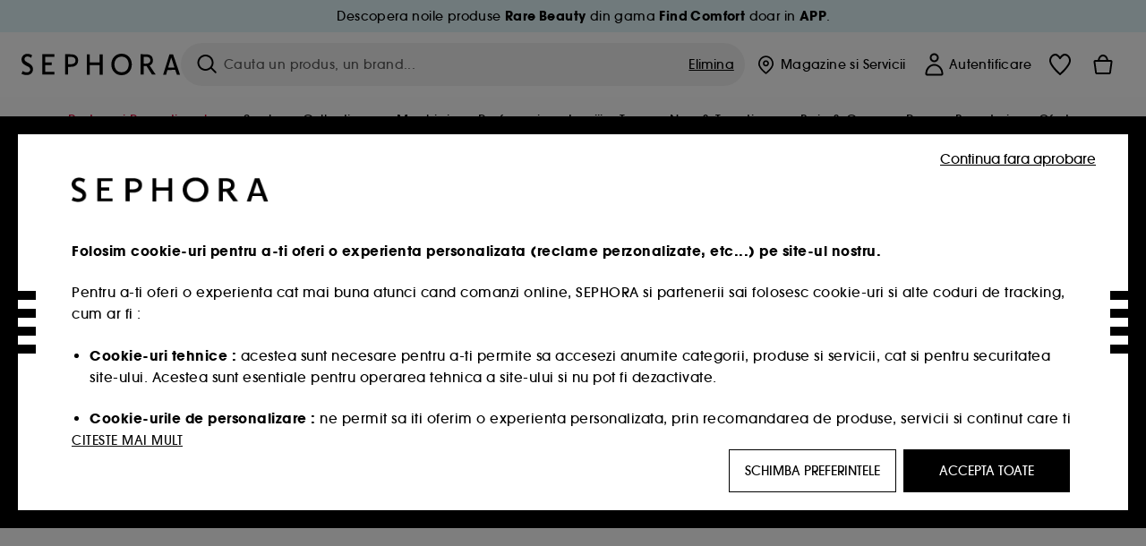

--- FILE ---
content_type: text/html;charset=UTF-8
request_url: https://www.sephora.ro/branduri/de-la-a-la-z/opi/opi/?scgid=C297704
body_size: 48247
content:
<!doctype html>
<!--[if lt IE 7]> <html class="ie6 oldie" lang="en"> <![endif]-->
<!--[if IE 7]> <html class="ie7 oldie" lang="en"> <![endif]-->
<!--[if IE 8]> <html class="ie8 oldie" lang="en"> <![endif]-->
<!--[if gt IE 8]><!--> <html dir="ltr" lang="ro"> <!--<![endif]-->
<head>






































































































































<meta charset=UTF-8 />

<meta http-equiv="x-ua-compatible" content="ie=edge" />

<meta name="viewport" content="width=device-width, initial-scale=1, maximum-scale=1.0, user-scalable=0, viewport-fit=cover" />

<meta name="format-detection" content="telephone=no" />

<title>
Lacuri de unghii profesionale OPI ≡ SEPHORA
</title>

<link href="/on/demandware.static/Sites-Sephora_RO-Site/-/default/dw55f86e69/images/favicon.ico" rel="shortcut icon" />



<meta name="description" content="Doresti sa ai o manichiura impecabila care sa rezistente cat mai mult timp? Opteaza pentru lacurile de unghii profesionale de la OPI! Nuante vii sau pastelate."/>
<meta name="keywords" content="Sephora"/>












<link href="/on/demandware.static/Sites-Sephora_RO-Site/-/ro_RO/v1769143930915/../fonts/itc_avant_garde_bold.woff2" as="font" type="font/woff2" />
<link href="/on/demandware.static/Sites-Sephora_RO-Site/-/ro_RO/v1769143930915/../fonts/itc_avant_garde_medium.woff2" as="font" type="font/woff2" />

<style>
    @font-face {
        font-family: 'SnellRoundhand';
        font-display: swap;
        src: url('/on/demandware.static/Sites-Sephora_RO-Site/-/ro_RO/v1769143930915/../fonts/SnellRoundhandW01-Bold.woff2') format('woff2'),
            url('/on/demandware.static/Sites-Sephora_RO-Site/-/ro_RO/v1769143930915/../fonts/SnellRoundhandW01-Bold.woff') format('woff');
    }

    @font-face {
        font-family: 'AvantGardeBold';
        font-display: swap;
        src: url('/on/demandware.static/Sites-Sephora_RO-Site/-/ro_RO/v1769143930915/../fonts/itc_avant_garde_bold.woff2') format('woff2'),
            url('/on/demandware.static/Sites-Sephora_RO-Site/-/ro_RO/v1769143930915/../fonts/itc_avant_garde_bold.woff') format('woff');
    }

    @font-face {
        font-family: 'AvantGardeMedium';
        font-display: swap;
        src: url('/on/demandware.static/Sites-Sephora_RO-Site/-/ro_RO/v1769143930915/../fonts/itc_avant_garde_medium.woff2') format('woff2'),
            url('/on/demandware.static/Sites-Sephora_RO-Site/-/ro_RO/v1769143930915/../fonts/itc_avant_garde_medium.woff') format('woff');
    }

    @font-face {
        font-family: 'AvantGardeBook';
        font-display: swap;
        src: url('/on/demandware.static/Sites-Sephora_RO-Site/-/ro_RO/v1769143930915/../fonts/itc_avant_garde_book.woff2') format('woff2'),
            url('/on/demandware.static/Sites-Sephora_RO-Site/-/ro_RO/v1769143930915/../fonts/itc_avant_garde_book.woff') format('woff');
    }

    @font-face {
        font-family: 'CairoExtraLight';
        src: url('/on/demandware.static/Sites-Sephora_RO-Site/-/ro_RO/v1769143930915/./../rtl/fonts/cairo-v4-arabic-200.woff2') format('woff2'),
            url('/on/demandware.static/Sites-Sephora_RO-Site/-/ro_RO/v1769143930915/./../rtl/fonts/cairo-v4-arabic-200.woff') format('woff');
    }

    @font-face {
        font-family: 'CairoLight';
        src: url('/on/demandware.static/Sites-Sephora_RO-Site/-/ro_RO/v1769143930915/./../rtl/fonts/cairo-v4-arabic-300.woff2') format('woff2'),
            url('/on/demandware.static/Sites-Sephora_RO-Site/-/ro_RO/v1769143930915/./../rtl/fonts/cairo-v4-arabic-300.woff') format('woff');
    }

    @font-face {
        font-family: 'CairoRegular';
        src: url('/on/demandware.static/Sites-Sephora_RO-Site/-/ro_RO/v1769143930915/./../rtl/fonts/cairo-v4-arabic-regular.woff2') format('woff2'),
            url('/on/demandware.static/Sites-Sephora_RO-Site/-/ro_RO/v1769143930915/./../rtl/fonts/cairo-v4-arabic-regular.woff') format('woff');
    }

    @font-face {
        font-family: 'CairoSemiBold';
        src: url('/on/demandware.static/Sites-Sephora_RO-Site/-/ro_RO/v1769143930915/./../rtl/fonts/cairo-v4-arabic-600.woff2') format('woff2'),
            url('/on/demandware.static/Sites-Sephora_RO-Site/-/ro_RO/v1769143930915/./../rtl/fonts/cairo-v4-arabic-600.woff') format('woff');
    }

    @font-face {
        font-family: 'CairoBold';
        src: url('/on/demandware.static/Sites-Sephora_RO-Site/-/ro_RO/v1769143930915/./../rtl/fonts/cairo-v4-arabic-700.woff2') format('woff2'),
            url('/on/demandware.static/Sites-Sephora_RO-Site/-/ro_RO/v1769143930915/./../rtl/fonts/cairo-v4-arabic-700.woff') format('woff');
    }

    @font-face {
        font-family: 'CairoBlack';
        src: url('/on/demandware.static/Sites-Sephora_RO-Site/-/ro_RO/v1769143930915/./../rtl/fonts/cairo-v4-arabic-900.woff2') format('woff2'),
            url('/on/demandware.static/Sites-Sephora_RO-Site/-/ro_RO/v1769143930915/./../rtl/fonts/cairo-v4-arabic-900.woff') format('woff');
    }
</style>


<link rel="stylesheet" href="/on/demandware.static/Sites-Sephora_RO-Site/-/ro_RO/css/style_search.css?v=15.6.1.1" />






<link rel="stylesheet" href="/on/demandware.static/Sites-Sephora_RO-Site/-/ro_RO/css/style_target2sell.css?v=15.6.1.1" />







<script type="text/javascript" src="https://www.sephora.ro/assets/d214de03bd0628baf4565d8ca62115545e0722c1681" async ></script><script type="text/javascript">//<!--
/* <![CDATA[ (head-active_data.js) */
var dw = (window.dw || {});
dw.ac = {
    _analytics: null,
    _events: [],
    _category: "",
    _searchData: "",
    _anact: "",
    _anact_nohit_tag: "",
    _analytics_enabled: "true",
    _timeZone: "Europe/Bucharest",
    _capture: function(configs) {
        if (Object.prototype.toString.call(configs) === "[object Array]") {
            configs.forEach(captureObject);
            return;
        }
        dw.ac._events.push(configs);
    },
	capture: function() { 
		dw.ac._capture(arguments);
		// send to CQ as well:
		if (window.CQuotient) {
			window.CQuotient.trackEventsFromAC(arguments);
		}
	},
    EV_PRD_SEARCHHIT: "searchhit",
    EV_PRD_DETAIL: "detail",
    EV_PRD_RECOMMENDATION: "recommendation",
    EV_PRD_SETPRODUCT: "setproduct",
    applyContext: function(context) {
        if (typeof context === "object" && context.hasOwnProperty("category")) {
        	dw.ac._category = context.category;
        }
        if (typeof context === "object" && context.hasOwnProperty("searchData")) {
        	dw.ac._searchData = context.searchData;
        }
    },
    setDWAnalytics: function(analytics) {
        dw.ac._analytics = analytics;
    },
    eventsIsEmpty: function() {
        return 0 == dw.ac._events.length;
    }
};
/* ]]> */
// -->
</script>
<script type="text/javascript">//<!--
/* <![CDATA[ (head-cquotient.js) */
var CQuotient = window.CQuotient = {};
CQuotient.clientId = 'bbqw-Sephora_RO';
CQuotient.realm = 'BBQW';
CQuotient.siteId = 'Sephora_RO';
CQuotient.instanceType = 'prd';
CQuotient.locale = 'ro_RO';
CQuotient.fbPixelId = '__UNKNOWN__';
CQuotient.activities = [];
CQuotient.cqcid='';
CQuotient.cquid='';
CQuotient.cqeid='';
CQuotient.cqlid='';
CQuotient.apiHost='api.cquotient.com';
/* Turn this on to test against Staging Einstein */
/* CQuotient.useTest= true; */
CQuotient.useTest = ('true' === 'false');
CQuotient.initFromCookies = function () {
	var ca = document.cookie.split(';');
	for(var i=0;i < ca.length;i++) {
	  var c = ca[i];
	  while (c.charAt(0)==' ') c = c.substring(1,c.length);
	  if (c.indexOf('cqcid=') == 0) {
		CQuotient.cqcid=c.substring('cqcid='.length,c.length);
	  } else if (c.indexOf('cquid=') == 0) {
		  var value = c.substring('cquid='.length,c.length);
		  if (value) {
		  	var split_value = value.split("|", 3);
		  	if (split_value.length > 0) {
			  CQuotient.cquid=split_value[0];
		  	}
		  	if (split_value.length > 1) {
			  CQuotient.cqeid=split_value[1];
		  	}
		  	if (split_value.length > 2) {
			  CQuotient.cqlid=split_value[2];
		  	}
		  }
	  }
	}
}
CQuotient.getCQCookieId = function () {
	if(window.CQuotient.cqcid == '')
		window.CQuotient.initFromCookies();
	return window.CQuotient.cqcid;
};
CQuotient.getCQUserId = function () {
	if(window.CQuotient.cquid == '')
		window.CQuotient.initFromCookies();
	return window.CQuotient.cquid;
};
CQuotient.getCQHashedEmail = function () {
	if(window.CQuotient.cqeid == '')
		window.CQuotient.initFromCookies();
	return window.CQuotient.cqeid;
};
CQuotient.getCQHashedLogin = function () {
	if(window.CQuotient.cqlid == '')
		window.CQuotient.initFromCookies();
	return window.CQuotient.cqlid;
};
CQuotient.trackEventsFromAC = function (/* Object or Array */ events) {
try {
	if (Object.prototype.toString.call(events) === "[object Array]") {
		events.forEach(_trackASingleCQEvent);
	} else {
		CQuotient._trackASingleCQEvent(events);
	}
} catch(err) {}
};
CQuotient._trackASingleCQEvent = function ( /* Object */ event) {
	if (event && event.id) {
		if (event.type === dw.ac.EV_PRD_DETAIL) {
			CQuotient.trackViewProduct( {id:'', alt_id: event.id, type: 'raw_sku'} );
		} // not handling the other dw.ac.* events currently
	}
};
CQuotient.trackViewProduct = function(/* Object */ cqParamData){
	var cq_params = {};
	cq_params.cookieId = CQuotient.getCQCookieId();
	cq_params.userId = CQuotient.getCQUserId();
	cq_params.emailId = CQuotient.getCQHashedEmail();
	cq_params.loginId = CQuotient.getCQHashedLogin();
	cq_params.product = cqParamData.product;
	cq_params.realm = cqParamData.realm;
	cq_params.siteId = cqParamData.siteId;
	cq_params.instanceType = cqParamData.instanceType;
	cq_params.locale = CQuotient.locale;
	
	if(CQuotient.sendActivity) {
		CQuotient.sendActivity(CQuotient.clientId, 'viewProduct', cq_params);
	} else {
		CQuotient.activities.push({activityType: 'viewProduct', parameters: cq_params});
	}
};
/* ]]> */
// -->
</script>
<!-- Demandware Apple Pay -->

<style type="text/css">ISAPPLEPAY{display:inline}.dw-apple-pay-button,.dw-apple-pay-button:hover,.dw-apple-pay-button:active{background-color:black;background-image:-webkit-named-image(apple-pay-logo-white);background-position:50% 50%;background-repeat:no-repeat;background-size:75% 60%;border-radius:5px;border:1px solid black;box-sizing:border-box;margin:5px auto;min-height:30px;min-width:100px;padding:0}
.dw-apple-pay-button:after{content:'Apple Pay';visibility:hidden}.dw-apple-pay-button.dw-apple-pay-logo-white{background-color:white;border-color:white;background-image:-webkit-named-image(apple-pay-logo-black);color:black}.dw-apple-pay-button.dw-apple-pay-logo-white.dw-apple-pay-border{border-color:black}</style>







    <meta name="google-site-verification" content="TIiMhKUNzWvqoZSiEUM9S9jy-DB-SGc9VCaOJj4qo1w" />










    

















<link href="/on/demandware.static/Sites-Sephora_RO-Site/-/ro_RO/css/swiffy-slider.min.css?v=15.6.1.1" rel="stylesheet" />







<script src="/on/demandware.static/Sites-Sephora_RO-Site/-/ro_RO/js/toast.js?v=15.6.1.1"></script>




<link rel="canonical" href="https://www.sephora.ro/branduri/de-la-a-la-z/opi/opi/" />


<meta name="robots" content="noindex">


</head>
<body>
































































































































<div class="section-loader">
<svg id="section-loader-svg" class="hide" xmlns="http://www.w3.org/2000/svg" xmlns:xlink="http://www.w3.org/1999/xlink" width="40" height="40">
<circle class="loader-circle-border" r="40%" cx="50%" cy="50%" style="fill:rgb(238,238,238 ); stroke-width:0;" />
<mask id="mask"><circle r="45%" cx="50%" cy="50%" class="c-mask-circle"/></mask>
<g mask="url(#mask)">
<circle r="50%" cx="50%" cy="50%" style="fill:rgb(255,255,255 ); stroke-width:0;)" />
<g id="clip-trs">
<rect x="-200%" y="0" width="400%" height="15%" style="fill:black;" />
<rect x="-200%" y="30%" width="400%" height="15%" style="fill:black;" />
<rect x="-200%" y="60%" width="400%" height="15%" style="fill:black;" />
<rect x="-200%" y="90%" width="400%" height="15%" style="fill:black;" />
<rect x="-200%" y="120%" width="400%" height="15%" style="fill:black;" />
<rect x="-200%" y="150%" width="400%" height="15%" style="fill:black;" />
<rect x="-200%" y="180%" width="400%" height="15%" style="fill:black;" />
<rect x="-200%" y="210%" width="400%" height="15%" style="fill:black;" />
<rect x="-200%" y="240%" width="400%" height="15%" style="fill:black;" />
<rect x="-200%" y="270%" width="400%" height="15%" style="fill:black;" />
<rect x="-200%" y="300%" width="400%" height="15%" style="fill:black;" />
</g>
</g>
</svg>
</div>















<header>



<meta property="og:image" content="" />




	 


	
































































































































<div class="persistent-banner">







<div class="persistent-banner-container content-asset RO-PB-BRAND-RAREBEAUTY-BODY-CARE-W4"  style="background-color:#E2F5F9">

<a href="https://www.sephora.ro/branduri/de-la-a-la-z/rare-beauty/rare/" class="persistent-banner-link" id="persistent-banner-global-see-conditions-0">



<div class="htmlcontent htmlcontent-new-pb" id="persistent-banner-global-content-wrapper-0">


<div class="htmlcontent-body countdown-alignement htmlcontent-body-new-pb">




<div class="pb-text new-pb-text">
<p>
<p>Descopera noile produse <strong>Rare Beauty</strong> din gama <strong>Find Comfort</strong> doar in <strong>APP</strong>.</p>
</p>
</div>

</div>



</div>


</a>

</div>


</div>
 
	








<div class="sticky-top sticky-top-static">

<div class="cookie-policy text-center">




</div>































































































































<div class="mobile-header show-for-small hide-for-mlarge">
<div class="header-top">
<div class="top-left">
<label for="mobile-navigation" class="menu-togglee" id="menu-togglee">




<svg class="svg-inline burger-menu-icon" width="32" height="32" viewBox="0 0 32 32" fill="none" xmlns="http://www.w3.org/2000/svg"><path fill-rule="evenodd" clip-rule="evenodd" d="M7 9C7 8.44772 7.44772 8 8 8H24C24.5523 8 25 8.44772 25 9C25 9.55228 24.5523 10 24 10H8C7.44772 10 7 9.55228 7 9Z" fill="black"/><path fill-rule="evenodd" clip-rule="evenodd" d="M7 16C7 15.4477 7.44772 15 8 15H24C24.5523 15 25 15.4477 25 16C25 16.5523 24.5523 17 24 17H8C7.44772 17 7 16.5523 7 16Z" fill="black"/><path fill-rule="evenodd" clip-rule="evenodd" d="M7 23C7 22.4477 7.44772 22 8 22H24C24.5523 22 25 22.4477 25 23C25 23.5523 24.5523 24 24 24H8C7.44772 24 7 23.5523 7 23Z" fill="black"/></svg>

</label>
<div class="logo-mobile">
<a href="https://www.sephora.ro/" class="header-logo" title="Sephora Pagina de start">







<svg class="logo-sephora" width="178" height="24" viewBox="0 0 178 24" fill="none" xmlns="http://www.w3.org/2000/svg"><g id="logo-sephora"><path id="Union" fill-rule="evenodd" clip-rule="evenodd" d="M103.824 11.9996C103.824 16.8232 106.679 20.7342 111.784 20.7342C116.888 20.7342 119.743 16.8232 119.743 11.9996C119.743 7.1753 116.86 3.26562 111.784 3.26562C106.708 3.26562 103.824 7.1753 103.824 11.9996ZM100.352 11.9997C100.352 5.37289 104.859 0 111.783 0C118.708 0 123.214 5.37289 123.214 11.9997C123.214 18.6284 118.708 24 111.783 24C104.859 24 100.352 18.6284 100.352 11.9997ZM3.32163 6.15289C3.32163 2.44919 8.01385 2.27321 10.8136 4.68101C11.793 1.81058 11.8631 1.59527 11.8631 1.59527C3.76448 -2.49106 0.0446028 2.90449 0.0446028 6.37487C0.0446028 10.7268 3.15019 12.2834 5.85017 13.6367C8.26892 14.8491 10.3622 15.8983 9.60553 18.6478C9.01996 20.7743 5.45492 21.9862 1.31578 19.3425C1.0878 19.9242 0.788888 20.5922 0.472063 21.3001L0.472009 21.3003L0.471846 21.3006C0.316781 21.6472 0.157428 22.0033 0 22.3635C5.47531 25.364 12.5723 23.9347 12.8163 17.7079C12.9913 13.2514 9.83106 11.5355 7.11028 10.0583C5.09547 8.96433 3.32163 8.00122 3.32163 6.15289ZM23.1836 0.594482L23.1963 23.3273H36.8626C36.8518 22.768 36.8556 20.9615 36.8626 20.3648H26.6123V12.6461H33.8698C33.8698 12.5014 33.8691 12.3394 33.8683 12.161C33.8657 11.5548 33.8623 10.7591 33.8825 9.80571H26.6123V3.61423H36.8626C36.8365 1.84038 36.876 0.594482 36.876 0.594482H23.1836ZM53.0777 11.7273C53.4952 11.7308 53.899 11.7341 54.3747 11.7341C56.3958 11.7341 60.5063 11.5182 60.3413 7.3345C60.1834 3.36591 55.6061 3.47061 54.2792 3.50096C54.187 3.50307 54.1105 3.50482 54.0523 3.50482C53.1143 3.50482 52.1229 3.50815 52.1229 3.50815C52.1229 3.50815 52.1159 7.47649 52.1152 11.7208C52.4649 11.7222 52.7747 11.7248 53.0773 11.7273L53.0774 11.7273H53.0776H53.0777ZM48.6973 0.586395C50.8497 0.586395 53.3704 0.601061 54.5765 0.631058C54.6406 0.632518 54.7225 0.63286 54.8202 0.633267C56.5504 0.640479 63.2259 0.668304 63.2645 7.3045C63.3009 13.5426 58.1186 14.5466 56.1466 14.6059C54.7244 14.6472 52.9626 14.6952 52.1151 14.7099C52.1157 18.9902 52.1266 23.3332 52.1266 23.3332H48.7049L48.6973 0.586395ZM137.262 11.1232L137.262 11.1232C136.985 11.1192 136.701 11.115 136.379 11.1126C136.382 7.12423 136.39 3.44854 136.39 3.44854C136.39 3.44854 137.298 3.4352 138.178 3.4352C138.222 3.4352 138.276 3.43448 138.339 3.43363C139.478 3.41829 143.529 3.36371 143.89 6.86959C144.332 11.1478 139.625 11.1371 138.563 11.1347L138.499 11.1346C138.042 11.1346 137.66 11.129 137.262 11.1232ZM146.798 7.0149C146.353 0.796921 140.973 0.732281 139.076 0.709483C138.914 0.707537 138.777 0.705896 138.671 0.700758C137.535 0.644096 135.091 0.612098 132.971 0.622764V23.3322H136.391C136.391 23.3322 136.381 18.2506 136.38 13.7597C137.271 13.7628 137.712 13.7499 138.691 13.7212L138.691 13.7212L138.692 13.7212C138.957 13.7134 139.262 13.7044 139.627 13.6943L145.81 23.3309H149.938L143.085 13.1417C144.93 12.4318 147.067 10.7826 146.798 7.0149ZM76.2289 9.65862H87.3534V0.720703H90.691V23.4141H87.3534V12.6257L76.2289 12.6424V23.4141H72.8926V0.720703H76.2289V9.65862ZM163.768 15.5276L167.205 4.2699H167.252L170.852 15.4803L163.768 15.5276ZM169.264 0.659546H165.322L158.211 23.4483H161.576C162.625 19.3313 162.978 18.1581 162.978 18.1581L171.778 18.1001C172.808 21.1472 173.578 23.447 173.578 23.447L177.065 23.4563L169.264 0.659546Z" fill="black"/></g></svg>


</a>
</div>
</div>
<div class="top-center hide-for-small-only">
<div class="header-search search-auto-complete">



































































































































<div class="input-box js-open-search">
<input class="fake-search-input" type="text" placeholder="Cauta un produs, un brand..." />
<button>



<svg class="svg-inline search-icon" width="33" height="32" viewBox="0 0 33 32" fill="none" xmlns="http://www.w3.org/2000/svg"><g id="search"><path id="Union" fill-rule="evenodd" clip-rule="evenodd" d="M22.5 15C22.5 18.866 19.366 22 15.5 22C11.634 22 8.5 18.866 8.5 15C8.5 11.134 11.634 8 15.5 8C19.366 8 22.5 11.134 22.5 15ZM21.3452 21.8437C19.7726 23.1881 17.7311 24 15.5 24C10.5294 24 6.5 19.9706 6.5 15C6.5 10.0294 10.5294 6 15.5 6C20.4706 6 24.5 10.0294 24.5 15C24.5 17.0206 23.8341 18.8857 22.7098 20.3878C22.7399 20.4136 22.7694 20.4409 22.798 20.4695L27.28 24.9515C27.7682 25.4397 27.8473 26.152 27.4568 26.5425C27.0662 26.933 26.354 26.8539 25.8658 26.3658L21.3838 21.8837C21.3706 21.8706 21.3578 21.8572 21.3452 21.8437Z" fill="black"/></g></svg>
</button>
<span class="search-clear-button underline js-clear-search-input">Elimina</span>
</div>


</div>
</div>
<div class="top-right">

<div class="search-toggle hide-for-msmall" data-fake-searchbar-needed="false">
<button class="mobile-search-magnifying-glass">



<svg class="svg-inline search-icon" width="33" height="32" viewBox="0 0 33 32" fill="none" xmlns="http://www.w3.org/2000/svg"><g id="search"><path id="Union" fill-rule="evenodd" clip-rule="evenodd" d="M22.5 15C22.5 18.866 19.366 22 15.5 22C11.634 22 8.5 18.866 8.5 15C8.5 11.134 11.634 8 15.5 8C19.366 8 22.5 11.134 22.5 15ZM21.3452 21.8437C19.7726 23.1881 17.7311 24 15.5 24C10.5294 24 6.5 19.9706 6.5 15C6.5 10.0294 10.5294 6 15.5 6C20.4706 6 24.5 10.0294 24.5 15C24.5 17.0206 23.8341 18.8857 22.7098 20.3878C22.7399 20.4136 22.7694 20.4409 22.798 20.4695L27.28 24.9515C27.7682 25.4397 27.8473 26.152 27.4568 26.5425C27.0662 26.933 26.354 26.8539 25.8658 26.3658L21.3838 21.8837C21.3706 21.8706 21.3578 21.8572 21.3452 21.8437Z" fill="black"/></g></svg>
</button>
</div>
<div class="header-item header-item-login">
































































































































<a class="header-link" id="header-item-account-mobile" href="https://www.sephora.ro/autentificare" title="Intra in cont sau creeaza cont">
    <span class="header-link-icon">
        



<svg class="account-icon-bold" width="21" height="26" viewBox="0 0 21 26" fill="none" xmlns="http://www.w3.org/2000/svg"><g id="User"><path id="Union" fill-rule="evenodd" clip-rule="evenodd" d="M20.5 23.5741C20.5 24.6377 19.6046 25.5 18.5 25.5L2.5 25.5C1.96957 25.5 1.46086 25.2971 1.08579 24.9359C0.710714 24.5747 0.5 24.0849 0.5 23.5741C0.5 22.1616 0.743014 20.7573 1.22055 19.4389C1.69805 18.1207 2.40459 16.904 3.31332 15.8648C4.22252 14.8251 5.32059 13.9792 6.55578 13.3941C7.79265 12.8083 9.13412 12.5 10.5 12.5C11.8659 12.5 13.2073 12.8083 14.4442 13.3941C15.6794 13.9792 16.7775 14.8251 17.6867 15.8648C18.5954 16.904 19.3019 18.1207 19.7795 19.4389C20.257 20.7573 20.5 22.1616 20.5 23.5741ZM2.67929 21.6481C2.7805 21.1107 2.92411 20.5836 3.10896 20.0732C3.511 18.9633 4.10028 17.9548 4.84315 17.1054C5.58601 16.2559 6.46793 15.582 7.43853 15.1223C8.40914 14.6625 9.44942 14.4259 10.5 14.4259C11.5506 14.4259 12.5909 14.6625 13.5615 15.1223C14.5321 15.582 15.414 16.2559 16.1569 17.1054C16.8997 17.9548 17.489 18.9633 17.891 20.0732C18.0759 20.5836 18.2195 21.1107 18.3207 21.6481C18.4396 22.2796 18.5 22.9251 18.5 23.5741L2.5 23.5741C2.5 22.9251 2.56039 22.2796 2.67929 21.6481Z" fill="black"/><path id="Ellipse 14 (Stroke)" fill-rule="evenodd" clip-rule="evenodd" d="M10.5 8.5C12.1569 8.5 13.5 7.15685 13.5 5.5C13.5 3.84315 12.1569 2.5 10.5 2.5C8.84315 2.5 7.5 3.84315 7.5 5.5C7.5 7.15685 8.84315 8.5 10.5 8.5ZM10.5 10.5C13.2614 10.5 15.5 8.26142 15.5 5.5C15.5 2.73858 13.2614 0.5 10.5 0.5C7.73858 0.5 5.5 2.73858 5.5 5.5C5.5 8.26142 7.73858 10.5 10.5 10.5Z" fill="black"/></g></svg>

        

        
        
    </span>
</a>

</div>
<div class="header-item header-layer header-item-minicart" id="header-item-minicart">
<div class="header-link-wrapper">
    <a class="header-link empty" href="https://www.sephora.ro/cos-de-cumparaturi" title="Cos">
        <span class="header-link-icon">
            <img class="basket-icon" src="/on/demandware.static/Sites-Sephora_RO-Site/-/default/dwae0f6d8b/images/svg-icons/basket-icon-bold.svg"/>
            <span class="header-link-quantity-wrap"></span>
        </span>
    </a>
    <div class="arrow"></div>
</div>
</div>
</div>
</div>
<input id="mobile-search-checkbox" type="checkbox" class="hide" />
</div>
</div>



<div class="row desktop-header show-for-mlarge align-justify">
<div class="logo-search-wrapper">

<div class="logo-wrapper align-center">
<a class="logo-link" href="https://www.sephora.ro/" title="Sephora Pagina de start">




































































































































<svg class="logo-sephora" width="178" height="24" viewBox="0 0 178 24" fill="none" xmlns="http://www.w3.org/2000/svg"><g id="logo-sephora"><path id="Union" fill-rule="evenodd" clip-rule="evenodd" d="M103.824 11.9996C103.824 16.8232 106.679 20.7342 111.784 20.7342C116.888 20.7342 119.743 16.8232 119.743 11.9996C119.743 7.1753 116.86 3.26562 111.784 3.26562C106.708 3.26562 103.824 7.1753 103.824 11.9996ZM100.352 11.9997C100.352 5.37289 104.859 0 111.783 0C118.708 0 123.214 5.37289 123.214 11.9997C123.214 18.6284 118.708 24 111.783 24C104.859 24 100.352 18.6284 100.352 11.9997ZM3.32163 6.15289C3.32163 2.44919 8.01385 2.27321 10.8136 4.68101C11.793 1.81058 11.8631 1.59527 11.8631 1.59527C3.76448 -2.49106 0.0446028 2.90449 0.0446028 6.37487C0.0446028 10.7268 3.15019 12.2834 5.85017 13.6367C8.26892 14.8491 10.3622 15.8983 9.60553 18.6478C9.01996 20.7743 5.45492 21.9862 1.31578 19.3425C1.0878 19.9242 0.788888 20.5922 0.472063 21.3001L0.472009 21.3003L0.471846 21.3006C0.316781 21.6472 0.157428 22.0033 0 22.3635C5.47531 25.364 12.5723 23.9347 12.8163 17.7079C12.9913 13.2514 9.83106 11.5355 7.11028 10.0583C5.09547 8.96433 3.32163 8.00122 3.32163 6.15289ZM23.1836 0.594482L23.1963 23.3273H36.8626C36.8518 22.768 36.8556 20.9615 36.8626 20.3648H26.6123V12.6461H33.8698C33.8698 12.5014 33.8691 12.3394 33.8683 12.161C33.8657 11.5548 33.8623 10.7591 33.8825 9.80571H26.6123V3.61423H36.8626C36.8365 1.84038 36.876 0.594482 36.876 0.594482H23.1836ZM53.0777 11.7273C53.4952 11.7308 53.899 11.7341 54.3747 11.7341C56.3958 11.7341 60.5063 11.5182 60.3413 7.3345C60.1834 3.36591 55.6061 3.47061 54.2792 3.50096C54.187 3.50307 54.1105 3.50482 54.0523 3.50482C53.1143 3.50482 52.1229 3.50815 52.1229 3.50815C52.1229 3.50815 52.1159 7.47649 52.1152 11.7208C52.4649 11.7222 52.7747 11.7248 53.0773 11.7273L53.0774 11.7273H53.0776H53.0777ZM48.6973 0.586395C50.8497 0.586395 53.3704 0.601061 54.5765 0.631058C54.6406 0.632518 54.7225 0.63286 54.8202 0.633267C56.5504 0.640479 63.2259 0.668304 63.2645 7.3045C63.3009 13.5426 58.1186 14.5466 56.1466 14.6059C54.7244 14.6472 52.9626 14.6952 52.1151 14.7099C52.1157 18.9902 52.1266 23.3332 52.1266 23.3332H48.7049L48.6973 0.586395ZM137.262 11.1232L137.262 11.1232C136.985 11.1192 136.701 11.115 136.379 11.1126C136.382 7.12423 136.39 3.44854 136.39 3.44854C136.39 3.44854 137.298 3.4352 138.178 3.4352C138.222 3.4352 138.276 3.43448 138.339 3.43363C139.478 3.41829 143.529 3.36371 143.89 6.86959C144.332 11.1478 139.625 11.1371 138.563 11.1347L138.499 11.1346C138.042 11.1346 137.66 11.129 137.262 11.1232ZM146.798 7.0149C146.353 0.796921 140.973 0.732281 139.076 0.709483C138.914 0.707537 138.777 0.705896 138.671 0.700758C137.535 0.644096 135.091 0.612098 132.971 0.622764V23.3322H136.391C136.391 23.3322 136.381 18.2506 136.38 13.7597C137.271 13.7628 137.712 13.7499 138.691 13.7212L138.691 13.7212L138.692 13.7212C138.957 13.7134 139.262 13.7044 139.627 13.6943L145.81 23.3309H149.938L143.085 13.1417C144.93 12.4318 147.067 10.7826 146.798 7.0149ZM76.2289 9.65862H87.3534V0.720703H90.691V23.4141H87.3534V12.6257L76.2289 12.6424V23.4141H72.8926V0.720703H76.2289V9.65862ZM163.768 15.5276L167.205 4.2699H167.252L170.852 15.4803L163.768 15.5276ZM169.264 0.659546H165.322L158.211 23.4483H161.576C162.625 19.3313 162.978 18.1581 162.978 18.1581L171.778 18.1001C172.808 21.1472 173.578 23.447 173.578 23.447L177.065 23.4563L169.264 0.659546Z" fill="black"/></g></svg>















<div class="content-asset sephora-logo-seo-desktop"><!-- dwMarker="content" dwContentID="7c609257a3a410d4b7ad52e19a" -->
<script type="application/ld+json">
{
  "@context": "http://schema.org",
  "@type": "Organization",
  "name": "Sephora",
  "alternateName": "Sephora Romania",
  "url": "https://www.sephora.ro",
  "logo": " https://www.sephora.ro/dw/image/v2/BBQW_PRD/on/demandware.static/-/Library-Sites-SephoraV2/default/dw31f09af9/global/logo.gif?q=75",
  "sameAs": [
    "https://www.facebook.com/sephoraromania/",
    "https://www.instagram.com/sephoraromania/",
    "https://www.youtube.com/@SephoraRomania",
    "https://ro.wikipedia.org/wiki/Sephora",
    "https://www.inside-sephora.com/en/romania/join-us"
  ]
}
</script>
</div> <!-- End content-asset -->






</a>
</div>

<div class="header-search search-auto-complete">



































































































































<div class="input-box js-open-search">
<input class="fake-search-input" type="text" placeholder="Cauta un produs, un brand..." />
<button>



<svg class="svg-inline search-icon" width="33" height="32" viewBox="0 0 33 32" fill="none" xmlns="http://www.w3.org/2000/svg"><g id="search"><path id="Union" fill-rule="evenodd" clip-rule="evenodd" d="M22.5 15C22.5 18.866 19.366 22 15.5 22C11.634 22 8.5 18.866 8.5 15C8.5 11.134 11.634 8 15.5 8C19.366 8 22.5 11.134 22.5 15ZM21.3452 21.8437C19.7726 23.1881 17.7311 24 15.5 24C10.5294 24 6.5 19.9706 6.5 15C6.5 10.0294 10.5294 6 15.5 6C20.4706 6 24.5 10.0294 24.5 15C24.5 17.0206 23.8341 18.8857 22.7098 20.3878C22.7399 20.4136 22.7694 20.4409 22.798 20.4695L27.28 24.9515C27.7682 25.4397 27.8473 26.152 27.4568 26.5425C27.0662 26.933 26.354 26.8539 25.8658 26.3658L21.3838 21.8837C21.3706 21.8706 21.3578 21.8572 21.3452 21.8437Z" fill="black"/></g></svg>
</button>
<span class="search-clear-button underline js-clear-search-input">Elimina</span>
</div>


</div>
</div>

<div class="header-links">


<div class="header-item header-layer" id="header-item-storelocator">
<div class="header-link-wrapper">
<a href="https://www.sephora.ro/magazine-sephora" class="header-link">
<span class="header-link-text">Magazine <span>si Servicii</span></span>
<span class="header-link-icon">




<svg width="17" height="21" viewBox="0 0 20 24" fill="none" xmlns="http://www.w3.org/2000/svg"><path fill-rule="evenodd" clip-rule="evenodd" d="M9.33193 23.7603C3.11064 18.729 0 14.3342 0 10.5735C0 4.73431 4.47667 0 10.0006 0C15.5233 0 20 4.73431 20 10.5735C20 14.3342 16.8894 18.729 10.6681 23.7603C10.2729 24.0799 9.7271 24.0799 9.33193 23.7603ZM10 21.7224C7.27443 19.4616 5.28361 17.3976 3.96551 15.5351C2.55001 13.535 2 11.8962 2 10.5735C2 5.73229 5.6849 2 10.0006 2C14.315 2 18 5.73214 18 10.5735C18 11.8962 17.45 13.535 16.0345 15.5351C14.7164 17.3976 12.7256 19.4616 10 21.7224Z" fill="black"/><path fill-rule="evenodd" clip-rule="evenodd" d="M10.0016 14C12.1962 14.0074 13.9837 12.2199 14 10.0017C14 7.79444 12.2083 6.00004 10.0016 6.00004C7.80452 5.99081 6.01451 7.78082 6 10.0017C6.01631 12.2212 7.8058 14.0092 10.0016 14ZM8.00009 10.0008C8.01482 8.86919 8.92338 7.99553 9.99325 8.00002L10.0016 6.00004V8.00004C11.0994 8.00004 11.996 8.89312 12 9.99438C11.9877 11.1278 11.0791 12.0036 10.0084 12L10.0008 12L9.99324 12C8.92399 12.0045 8.01573 11.1318 8.00009 10.0008Z" fill="black"/></svg>

</span>
</a>
<div class="arrow"></div>
</div>
<div class="header-layer-content store-content"></div>
</div>





<div class="header-item header-layer" id="header-item-account">

<div class="header-link-wrapper">
<a class="header-link">
<span class="header-link-text" data-cs-mask>
    Autentificare
</span>

<span class="header-link-icon">




<svg class="account-icon-bold" width="21" height="26" viewBox="0 0 21 26" fill="none" xmlns="http://www.w3.org/2000/svg"><g id="User"><path id="Union" fill-rule="evenodd" clip-rule="evenodd" d="M20.5 23.5741C20.5 24.6377 19.6046 25.5 18.5 25.5L2.5 25.5C1.96957 25.5 1.46086 25.2971 1.08579 24.9359C0.710714 24.5747 0.5 24.0849 0.5 23.5741C0.5 22.1616 0.743014 20.7573 1.22055 19.4389C1.69805 18.1207 2.40459 16.904 3.31332 15.8648C4.22252 14.8251 5.32059 13.9792 6.55578 13.3941C7.79265 12.8083 9.13412 12.5 10.5 12.5C11.8659 12.5 13.2073 12.8083 14.4442 13.3941C15.6794 13.9792 16.7775 14.8251 17.6867 15.8648C18.5954 16.904 19.3019 18.1207 19.7795 19.4389C20.257 20.7573 20.5 22.1616 20.5 23.5741ZM2.67929 21.6481C2.7805 21.1107 2.92411 20.5836 3.10896 20.0732C3.511 18.9633 4.10028 17.9548 4.84315 17.1054C5.58601 16.2559 6.46793 15.582 7.43853 15.1223C8.40914 14.6625 9.44942 14.4259 10.5 14.4259C11.5506 14.4259 12.5909 14.6625 13.5615 15.1223C14.5321 15.582 15.414 16.2559 16.1569 17.1054C16.8997 17.9548 17.489 18.9633 17.891 20.0732C18.0759 20.5836 18.2195 21.1107 18.3207 21.6481C18.4396 22.2796 18.5 22.9251 18.5 23.5741L2.5 23.5741C2.5 22.9251 2.56039 22.2796 2.67929 21.6481Z" fill="black"/><path id="Ellipse 14 (Stroke)" fill-rule="evenodd" clip-rule="evenodd" d="M10.5 8.5C12.1569 8.5 13.5 7.15685 13.5 5.5C13.5 3.84315 12.1569 2.5 10.5 2.5C8.84315 2.5 7.5 3.84315 7.5 5.5C7.5 7.15685 8.84315 8.5 10.5 8.5ZM10.5 10.5C13.2614 10.5 15.5 8.26142 15.5 5.5C15.5 2.73858 13.2614 0.5 10.5 0.5C7.73858 0.5 5.5 2.73858 5.5 5.5C5.5 8.26142 7.73858 10.5 10.5 10.5Z" fill="black"/></g></svg>

</span>
</a>
</div>
</div>
<span class="background-overlay"></span>

<div class="mini-wishlist" id="header-item-miniWishlist">






























































































































<div class="header-item" id="header-item-wishlist">
<div class="header-link-wrapper">
<a href="https://www.sephora.ro/favorite" class="header-link">
<span class="header-link-icon">




<svg width="24" height="24" class="wishlist-icon" viewBox="0 0 24 24" fill="none" xmlns="http://www.w3.org/2000/svg"><path fill-rule="evenodd" clip-rule="evenodd" d="M12.4309 23.8979C12.516 23.8553 12.5964 23.7995 12.669 23.7306C14.1983 22.3215 16.4822 20.1473 17.7884 18.709C19.472 16.8559 20.8499 15.0965 21.8756 13.4769C23.2076 11.3723 24 9.43101 24 7.76341C24 3.57509 21.0082 0 17.1396 0C15.8874 0 14.6759 0.718893 13.7044 1.54989C13.0854 2.07937 12.5051 2.70447 12 3.35208C11.4949 2.70447 10.9146 2.07937 10.2956 1.54989C9.32409 0.718893 8.11256 0 6.86037 0C2.99178 0 0 3.57509 0 7.76341C0 9.43101 0.792204 11.3721 2.12424 13.4767C3.14991 15.0963 4.52796 16.8559 6.21161 18.709C7.51779 20.1473 9.80168 22.3215 11.331 23.7306C11.4036 23.7995 11.484 23.8553 11.5691 23.8979C11.7054 23.9663 11.8529 24.0001 12 24C12.1471 24.0001 12.2946 23.9663 12.4309 23.8979ZM1.99336 7.76341C1.99336 4.53982 4.26238 2.0831 6.86037 2.0831C7.42222 2.0831 8.18565 2.43704 9.03303 3.16186C9.8467 3.85785 10.606 4.78426 11.1509 5.66493C11.191 5.73318 11.239 5.79714 11.2946 5.85519C11.4841 6.054 11.7399 6.16053 12 6.16079C12.1407 6.16093 12.2827 6.12996 12.4161 6.06567C12.5222 6.0149 12.6205 5.94432 12.7054 5.85519C12.761 5.79714 12.809 5.73318 12.8491 5.66493C13.394 4.78426 14.1533 3.85785 14.967 3.16186C15.8143 2.43704 16.5778 2.0831 17.1396 2.0831C19.7376 2.0831 22.0066 4.53982 22.0066 7.76341C22.0066 8.80702 21.4815 10.3235 20.2133 12.3273C19.2694 13.8178 17.9719 15.4817 16.3428 17.2746C15.2699 18.4561 13.4583 20.2043 12 21.5658C10.5417 20.2043 8.73024 18.4563 7.65734 17.2748C6.02832 15.4819 4.7306 13.8178 3.78668 12.3273C2.51846 10.3235 1.99336 8.80702 1.99336 7.76341Z" fill="black"/></svg>

</span>
</a>
</div>
</div>

</div>

<div class="header-item header-layer header-item-minicart" id="header-item-minicart">
<div class="header-link-wrapper">
    <a class="header-link empty" href="https://www.sephora.ro/cos-de-cumparaturi" title="Cos">
        <span class="header-link-icon">
            <img class="basket-icon" src="/on/demandware.static/Sites-Sephora_RO-Site/-/default/dwae0f6d8b/images/svg-icons/basket-icon-bold.svg"/>
            <span class="header-link-quantity-wrap"></span>
        </span>
    </a>
    <div class="arrow"></div>
</div>
</div>


</div>
</div>




    
    <nav id="navigation" class="row show-for-mlarge main-navigation" role="navigation">
        
        




































































































































<ul class="global-nav menu dropdown" data-dropdown-menu data-closing-time="300" data-close-on-click-inside="false" data-hover-delay="200" >

<li class="nav-top-category tc-top-category" data-tc-category-name="null" >






<a class="js-tc-nav-click-event top-category-link text-center has-sub-menu " style="--top-category-link-color : #D50032" style="color: #D50032" href="/reduceri-promotionale/">

reduceri promotionale

</a>



<ul class="top-category-menu menu-vertical menu">
<div class="nav-level-3-wrapper">





<div class="nav-level-3 js-nav-3 active sales-ro" data-cat-id="sales-ro" data-default-active="true" data-tc-category-name="null" >
<div class="sales-ro-sephoraco" data-cat-id="sales-ro-sephoraco" data-tc-category-name="null" >
<a class="nav-level-3-link js-tc-nav-click-event"  href="/reduceri-promotionale-sephoraco/">
Reduceri la Sephora Collection
</a>

</div>
</div>



<div class="nav-level-3 js-nav-3 active sales-ro" data-cat-id="sales-ro" data-default-active="true" data-tc-category-name="null" >
<div class="sales-makeup-ro" data-cat-id="sales-makeup-ro" data-tc-category-name="null" >
<a class="nav-level-3-link js-tc-nav-click-event"  href="/reduceri-promotionale-machiaj/">
Reduceri la makeup
</a>

</div>
</div>



<div class="nav-level-3 js-nav-3 active sales-ro" data-cat-id="sales-ro" data-default-active="true" data-tc-category-name="null" >
<div class="sales-fragrance-ro" data-cat-id="sales-fragrance-ro" data-tc-category-name="null" >
<a class="nav-level-3-link js-tc-nav-click-event"  href="/reduceri-promotionale-parfumuri/">
Reduceri la parfumuri
</a>

</div>
</div>



<div class="nav-level-3 js-nav-3 active sales-ro" data-cat-id="sales-ro" data-default-active="true" data-tc-category-name="null" >
<div class="sales-skincare-ro" data-cat-id="sales-skincare-ro" data-tc-category-name="null" >
<a class="nav-level-3-link js-tc-nav-click-event"  href="/reduceri-promotionale-ingrijire/">
Reduceri la skincare
</a>

</div>
</div>



<div class="nav-level-3 js-nav-3 active sales-ro" data-cat-id="sales-ro" data-default-active="true" data-tc-category-name="null" >
<div class="sales-haircare-ro" data-cat-id="sales-haircare-ro" data-tc-category-name="null" >
<a class="nav-level-3-link js-tc-nav-click-event"  href="/reduceri-promotionale-par/">
Reduceri la haircare
</a>

</div>
</div>



<div class="nav-level-3 js-nav-3 active sales-ro" data-cat-id="sales-ro" data-default-active="true" data-tc-category-name="null" >
<div class="sales-discount30" data-cat-id="sales-discount30" data-tc-category-name="null" >
<a class="nav-level-3-link js-tc-nav-click-event" style="color: #D50032" href="/sales-discount30/">
Reduceri de pana la 30%
</a>

</div>
</div>



<div class="nav-level-3 js-nav-3 active sales-ro" data-cat-id="sales-ro" data-default-active="true" data-tc-category-name="null" >
<div class="sales-discount50" data-cat-id="sales-discount50" data-tc-category-name="null" >
<a class="nav-level-3-link js-tc-nav-click-event" style="color: #D50032" href="/sales-discount40/">
Reduceri de pana la 40%
</a>

</div>
</div>



<div class="nav-level-3 js-nav-3 active sales-ro" data-cat-id="sales-ro" data-default-active="true" data-tc-category-name="null" >
<div class="sales-discount60" data-cat-id="sales-discount60" data-tc-category-name="null" >
<a class="nav-level-3-link js-tc-nav-click-event" style="color: #D50032" href="/sales-discount50/">
Reduceri de pana la 50%
</a>

</div>
</div>


</div>
</ul>


</li>

<li class="nav-top-category tc-top-category" data-tc-category-name="null" >






<a class="js-tc-nav-click-event top-category-link text-center has-sub-menu " style="--top-category-link-color : #000000" style="color: #000000" href="https://www.sephora.ro/branduri/de-la-a-la-z/sephora-collection/sepho/">

sephora collection

</a>



<ul class="top-category-menu menu-vertical menu">
<div class="nav-level-3-wrapper">





<div class="nav-level-3 js-nav-3 active sephora-collection-header" data-cat-id="sephora-collection-header" data-default-active="true" data-tc-category-name="null" >
<div class="sephora-collection-all" data-cat-id="sephora-collection-all" data-tc-category-name="null" >
<a class="nav-level-3-link js-tc-nav-click-event"  href="https://www.sephora.ro/branduri/de-la-a-la-z/sephora-collection/sepho/">
Toate produsele
</a>

</div>
</div>



<div class="nav-level-3 js-nav-3 active sephora-collection-header" data-cat-id="sephora-collection-header" data-default-active="true" data-tc-category-name="null" >
<div class="sephora collection" data-cat-id="sephora collection" data-tc-category-name="null" >
<a class="nav-level-3-link js-tc-nav-click-event"  href="https://www.sephora.ro/sephora-collection/SEPHO-HubPage.html">
Descopera brandul
</a>

</div>
</div>



<div class="nav-level-3 js-nav-3 active sephora-collection-header" data-cat-id="sephora-collection-header" data-default-active="true" data-tc-category-name="null" >
<div class="nouveautes-sephora-ro" data-cat-id="nouveautes-sephora-ro" data-tc-category-name="null" >
<a class="nav-level-3-link js-tc-nav-click-event"  href="https://www.sephora.ro/noutati/?prefn1=brand&prefv1=SEPHO&srule=Best%20sellers%20Top%20cat">
Noutati
</a>

</div>
</div>



<div class="nav-level-3 js-nav-3 active sephora-collection-header" data-cat-id="sephora-collection-header" data-default-active="true" data-tc-category-name="null" >
<div class="meilleures-ventes-sephora-collection" data-cat-id="meilleures-ventes-sephora-collection" data-tc-category-name="null" >
<a class="nav-level-3-link js-tc-nav-click-event"  href="https://www.sephora.ro/branduri/de-la-a-la-z/sephora-collection/sepho/?scgid=top-vanzari">
Best Sellers
</a>

</div>
</div>



<div class="nav-level-3 js-nav-3 active sephora-collection-header" data-cat-id="sephora-collection-header" data-default-active="true" data-tc-category-name="null" >
<div class="ro-sales-sephoraco-winter2026" data-cat-id="ro-sales-sephoraco-winter2026" data-tc-category-name="null" >
<a class="nav-level-3-link js-tc-nav-click-event" style="color: #D50032" href="https://www.sephora.ro/reduceri-promotionale-sephoraco/">
Pana la -50% la produsele selectate
</a>

</div>
</div>



<div class="nav-level-3 js-nav-3 active sephora-collection-header" data-cat-id="sephora-collection-header" data-default-active="true" data-tc-category-name="null" >
<div class="ro-sephoraco-hydrate" data-cat-id="ro-sephoraco-hydrate" data-tc-category-name="null" >
<a class="nav-level-3-link js-tc-nav-click-event"  href="https://www.sephora.ro/sephora-collection-hydrate-skincare-routine.html">
Hydrate quiz
</a>

</div>
</div>



<div class="nav-level-3 js-nav-3 active sephora-collection-header" data-cat-id="sephora-collection-header" data-default-active="true" data-tc-category-name="null" >
<div class="ro-sephoraco-tabasco" data-cat-id="ro-sephoraco-tabasco" data-tc-category-name="null" >
<a class="nav-level-3-link js-tc-nav-click-event"  href="/sephoraco-tabasco/">
Sephora Collection x Tabasco 🔥
</a>

</div>
</div>



<div class="nav-level-3 js-nav-3 active sephora-collection-header" data-cat-id="sephora-collection-header" data-default-active="true" data-tc-category-name="null" >
<div class="sepho-makeup" data-cat-id="sepho-makeup" data-tc-category-name="null" >
<a class="nav-level-3-link js-tc-nav-click-event"  href="https://www.sephora.ro/branduri/de-la-a-la-z/sephora-collection/sepho/?scgid=C302">
Machiaj
</a>


<a class="nav-level-4-link js-tc-nav-click-event"  href="https://www.sephora.ro/branduri/de-la-a-la-z/sephora-collection/sepho/?scgid=C342" data-tc-category-name="null" >
Ten
</a>



<a class="nav-level-4-link js-tc-nav-click-event"  href="https://www.sephora.ro/branduri/de-la-a-la-z/sephora-collection/sepho/?scgid=C343" data-tc-category-name="null" >
Ochi
</a>



<a class="nav-level-4-link js-tc-nav-click-event"  href="https://www.sephora.ro/branduri/de-la-a-la-z/sephora-collection/sepho/?scgid=C344" data-tc-category-name="null" >
Buze
</a>



<a class="nav-level-4-link js-tc-nav-click-event"  href="https://www.sephora.ro/branduri/de-la-a-la-z/sephora-collection/sepho/?scgid=C367" data-tc-category-name="null" >
Sprancene
</a>



<a class="nav-level-4-link js-tc-nav-click-event"  href="https://www.sephora.ro/branduri/de-la-a-la-z/sephora-collection/sepho/?scgid=C313702" data-tc-category-name="null" >
Seturi de machiaj
</a>



<a class="nav-level-4-link js-tc-nav-click-event"  href="https://www.sephora.ro/branduri/de-la-a-la-z/sephora-collection/sepho/?scgid=C345" data-tc-category-name="null" >
Unghii
</a>



<a class="nav-level-4-link js-tc-nav-click-event"  href="https://www.sephora.ro/cream-lip-finder.html/" data-tc-category-name="null" >
Cream Lip Stain Shade Finder
</a>



<a class="nav-level-4-link js-tc-nav-click-event"  href="https://www.sephora.ro/shade-finder-sephora-collection.html" data-tc-category-name="null" >
Best Skin Ever Shade Finder
</a>


</div>
</div>



<div class="nav-level-3 js-nav-3 active sephora-collection-header" data-cat-id="sephora-collection-header" data-default-active="true" data-tc-category-name="null" >
<div class="ro-brushes" data-cat-id="ro-brushes" data-tc-category-name="null" >
<a class="nav-level-3-link js-tc-nav-click-event"  href="https://www.sephora.ro/branduri/de-la-a-la-z/sephora-collection/sepho/?scgid=C7631">
Pensule &amp; accesorii
</a>


<a class="nav-level-4-link js-tc-nav-click-event"  href="https://www.sephora.ro/branduri/de-la-a-la-z/sephora-collection/sepho/?scgid=C7631" data-tc-category-name="null" >
Pensule
</a>



<a class="nav-level-4-link js-tc-nav-click-event"  href="https://www.sephora.ro/branduri/de-la-a-la-z/sephora-collection/sepho/?scgid=C7650" data-tc-category-name="null" >
Accesorii machiaj
</a>



<a class="nav-level-4-link js-tc-nav-click-event"  href="https://www.sephora.ro/branduri/de-la-a-la-z/sephora-collection/sepho/?scgid=C7649" data-tc-category-name="null" >
Accesorii skincare
</a>



<a class="nav-level-4-link js-tc-nav-click-event"  href="https://www.sephora.ro/branduri/de-la-a-la-z/sephora-collection/sepho/?scgid=C7652" data-tc-category-name="null" >
Accesorii pentru corp
</a>



<a class="nav-level-4-link js-tc-nav-click-event"  href="https://www.sephora.ro/branduri/de-la-a-la-z/sephora-collection/sepho/?scgid=C453" data-tc-category-name="null" >
Accesorii pentru par
</a>



<a class="nav-level-4-link js-tc-nav-click-event"  href="https://www.sephora.ro/brush-finder-sephora-collection.html/#home" data-tc-category-name="null" >
Brush Finder
</a>


</div>
</div>



<div class="nav-level-3 js-nav-3 active sephora-collection-header" data-cat-id="sephora-collection-header" data-default-active="true" data-tc-category-name="null" >
<div class="sepho-bathbody" data-cat-id="sepho-bathbody" data-tc-category-name="null" >
<a class="nav-level-3-link js-tc-nav-click-event"  href="https://www.sephora.ro/branduri/de-la-a-la-z/sephora-collection/sepho/?scgid=C304">
Baie &amp; Corp
</a>


<a class="nav-level-4-link js-tc-nav-click-event"  href="https://www.sephora.ro/branduri/de-la-a-la-z/sephora-collection/sepho/?scgid=C473" data-tc-category-name="null" >
Baie &amp; Dus
</a>



<a class="nav-level-4-link js-tc-nav-click-event"  href="https://www.sephora.ro/branduri/de-la-a-la-z/sephora-collection/sepho/?scgid=C298002" data-tc-category-name="null" >
Ingrijire corp
</a>



<a class="nav-level-4-link js-tc-nav-click-event"  href="https://www.sephora.ro/branduri/de-la-a-la-z/sephora-collection/sepho/?scgid=C7652" data-tc-category-name="null" >
Accesorii pentru corp
</a>



<a class="nav-level-4-link js-tc-nav-click-event"  href="https://www.sephora.ro/branduri/de-la-a-la-z/sephora-collection/sepho/?scgid=C7654" data-tc-category-name="null" >
Seturi
</a>


</div>
</div>



<div class="nav-level-3 js-nav-3 active sephora-collection-header" data-cat-id="sephora-collection-header" data-default-active="true" data-tc-category-name="null" >
<div class="sepho-skincare" data-cat-id="sepho-skincare" data-tc-category-name="null" >
<a class="nav-level-3-link js-tc-nav-click-event"  href="https://www.sephora.ro/branduri/de-la-a-la-z/sephora-collection/sepho/?scgid=C303">
Ingrijire ten
</a>


<a class="nav-level-4-link js-tc-nav-click-event"  href="https://www.sephora.ro/branduri/de-la-a-la-z/sephora-collection/sepho/?scgid=C299903" data-tc-category-name="null" >
Seruri
</a>



<a class="nav-level-4-link js-tc-nav-click-event"  href="https://www.sephora.ro/branduri/de-la-a-la-z/sephora-collection/sepho/?scgid=C299901" data-tc-category-name="null" >
Crema de zi
</a>



<a class="nav-level-4-link js-tc-nav-click-event"  href="https://www.sephora.ro/branduri/de-la-a-la-z/sephora-collection/sepho/?scgid=C299902" data-tc-category-name="null" >
Crema de noapte
</a>



<a class="nav-level-4-link js-tc-nav-click-event"  href="https://www.sephora.ro/branduri/de-la-a-la-z/sephora-collection/sepho/?scgid=C299905" data-tc-category-name="null" >
Crema de ochi
</a>



<a class="nav-level-4-link js-tc-nav-click-event"  href="https://www.sephora.ro/branduri/de-la-a-la-z/sephora-collection/sepho/?scgid=C299904" data-tc-category-name="null" >
Ingrijirea buzelor
</a>



<a class="nav-level-4-link js-tc-nav-click-event"  href="https://www.sephora.ro/branduri/de-la-a-la-z/sephora-collection/sepho/?scgid=C7685" data-tc-category-name="null" >
Masti
</a>



<a class="nav-level-4-link js-tc-nav-click-event"  href="https://www.sephora.ro/branduri/de-la-a-la-z/sephora-collection/sepho/?scgid=C7633" data-tc-category-name="null" >
Demachiante
</a>



<a class="nav-level-4-link js-tc-nav-click-event"  href="https://www.sephora.ro/branduri/de-la-a-la-z/sephora-collection/sepho/?scgid=C7636" data-tc-category-name="null" >
Produse antirid
</a>



<a class="nav-level-4-link js-tc-nav-click-event"  href="https://www.sephora.ro/lift-and-firm-ro-sephora-collection.html" data-tc-category-name="null" >
Lift &amp; Firm
</a>



<a class="nav-level-4-link js-tc-nav-click-event"  href="https://www.sephora.ro/colorful-ro.html" data-tc-category-name="null" >
Colorful skincare
</a>


</div>
</div>



<div class="nav-level-3 js-nav-3 active sephora-collection-header" data-cat-id="sephora-collection-header" data-default-active="true" data-tc-category-name="null" >
<div class="ro-sephoraco-hair" data-cat-id="ro-sephoraco-hair" data-tc-category-name="null" >
<a class="nav-level-3-link js-tc-nav-click-event"  href="https://www.sephora.ro/branduri/de-la-a-la-z/sephora-collection/sepho/?scgid=C307">
Ingrijirea parului
</a>


<a class="nav-level-4-link js-tc-nav-click-event"  href="https://www.sephora.ro/branduri/de-la-a-la-z/sephora-collection/sepho/?scgid=C447" data-tc-category-name="null" >
Sampon
</a>



<a class="nav-level-4-link js-tc-nav-click-event"  href="https://www.sephora.ro/branduri/de-la-a-la-z/sephora-collection/sepho/?scgid=C448" data-tc-category-name="null" >
Balsam de par
</a>



<a class="nav-level-4-link js-tc-nav-click-event"  href="https://www.sephora.ro/branduri/de-la-a-la-z/sephora-collection/sepho/?scgid=C299915" data-tc-category-name="null" >
Masca de par
</a>



<a class="nav-level-4-link js-tc-nav-click-event"  href="https://www.sephora.ro/branduri/de-la-a-la-z/sephora-collection/sepho/?scgid=C406" data-tc-category-name="null" >
Tratament leave-in
</a>



<a class="nav-level-4-link js-tc-nav-click-event"  href="https://www.sephora.ro/branduri/de-la-a-la-z/sephora-collection/sepho/?scgid=C261201" data-tc-category-name="null" >
Seturi
</a>



<a class="nav-level-4-link js-tc-nav-click-event"  href="https://www.sephora.ro/haircare-sephora-collection.html" data-tc-category-name="null" >
Ritualul de ingrijire a parului
</a>


</div>
</div>


</div>
</ul>


</li>

<li class="nav-top-category tc-top-category" data-tc-category-name="makeup" >






<a class="js-tc-nav-click-event top-category-link text-center has-sub-menu " style="--top-category-link-color : black"  href="/shop/machiaj/c302/">

machiaj

</a>



<ul class="top-category-menu menu-vertical menu">
<div class="nav-level-3-wrapper">


<div class="nav-level-3 js-nav-3 active C302"
data-cat-id="C302"
data-default-active="true"
data-tc-category-name="makeup"
>
<a class="nav-level-3-link js-tc-nav-click-event" href="/shop/machiaj/c302/?listview=true">
Vezi toate produsele 
</a>
</div>




<div class="nav-level-3 js-nav-3 active C302" data-cat-id="C302" data-default-active="true" data-tc-category-name="makeup" >
<div class="nouveautes-maquillage" data-cat-id="nouveautes-maquillage" data-tc-category-name="null" >
<a class="nav-level-3-link js-tc-nav-click-event"  href="https://www.sephora.ro/new-trending/toate-noutatile/machiaj/nc302/">
Noutati
</a>

</div>
</div>



<div class="nav-level-3 js-nav-3 active C302" data-cat-id="C302" data-default-active="true" data-tc-category-name="makeup" >
<div class="meilleures-ventes-maquillage" data-cat-id="meilleures-ventes-maquillage" data-tc-category-name="null" >
<a class="nav-level-3-link js-tc-nav-click-event"  href="https://www.sephora.ro/oferte/best-sellers/bestsellers-machiaj/bestsellers-makeup/">
Best Sellers
</a>

</div>
</div>



<div class="nav-level-3 js-nav-3 active C302" data-cat-id="C302" data-default-active="true" data-tc-category-name="makeup" >
<div class="ro-only-at-sephora-mup" data-cat-id="ro-only-at-sephora-mup" data-tc-category-name="null" >
<a class="nav-level-3-link js-tc-nav-click-event"  href="https://www.sephora.ro/doar-la-sephora/machiaj/">
Doar la Sephora
</a>

</div>
</div>



<div class="nav-level-3 js-nav-3 active C302" data-cat-id="C302" data-default-active="true" data-tc-category-name="makeup" >
<div class="ro-sales-mup-winter26" data-cat-id="ro-sales-mup-winter26" data-tc-category-name="null" >
<a class="nav-level-3-link js-tc-nav-click-event" style="color: #D50032" href="https://www.sephora.ro/reduceri-promotionale-machiaj/">
Pana la -50% la produsele selectate
</a>

</div>
</div>



<div class="nav-level-3 js-nav-3 active C302" data-cat-id="C302" data-default-active="true" data-tc-category-name="makeup" >
<div class="ro-korean-makeup-plp" data-cat-id="ro-korean-makeup-plp" data-tc-category-name="null" >
<a class="nav-level-3-link js-tc-nav-click-event"  href="https://www.sephora.ro/korean-beauty/makeup/">
Korean Makeup
</a>

</div>
</div>



<div class="nav-level-3 js-nav-3 active C302" data-cat-id="C302" data-default-active="true" data-tc-category-name="makeup" >
<div class="ro-sephoraco-brush-finder-mup" data-cat-id="ro-sephoraco-brush-finder-mup" data-tc-category-name="null" >
<a class="nav-level-3-link js-tc-nav-click-event"  href="https://www.sephora.ro/brush-finder-sephora-collection.html/#home">
Brush Finder
</a>

</div>
</div>



<div class="nav-level-3 js-nav-3 active C302" data-cat-id="C302" data-default-active="true" data-tc-category-name="makeup" >
<div class="top-makeup" data-cat-id="top-makeup" data-tc-category-name="null" >
<a class="nav-level-3-link js-tc-nav-click-event"  href="https://www.sephora.ro/shop/machiaj/c302/">
Branduri populare
</a>


<a class="nav-level-4-link js-tc-nav-click-event"  href="https://www.sephora.ro/branduri/de-la-a-la-z/charlotte-tilbury/tilbu/?scgid=C302" data-tc-category-name="null" >
Charlotte Tilbury
</a>



<a class="nav-level-4-link js-tc-nav-click-event"  href="https://www.sephora.ro/branduri/de-la-a-la-z/rare-beauty/rare/?scgid=C302" data-tc-category-name="null" >
Rare Beauty
</a>



<a class="nav-level-4-link js-tc-nav-click-event"  href="https://www.sephora.ro/branduri/de-la-a-la-z/fenty-beauty/fenty/?scgid=C302" data-tc-category-name="null" >
Fenty Beauty
</a>


</div>
</div>



<div class="nav-level-3 js-nav-3 active C302" data-cat-id="C302" data-default-active="true" data-tc-category-name="makeup" >
<div class="C342" data-cat-id="C342" data-tc-category-name="complexion" >
<a class="nav-level-3-link js-tc-nav-click-event"  href="/shop/machiaj/ten/c342/">
Ten
</a>


<a class="nav-level-4-link js-tc-nav-click-event"  href="/shop/machiaj/ten/fond-de-ten/c353/" data-tc-category-name="foundation" >
Fond De Ten
</a>



<a class="nav-level-4-link js-tc-nav-click-event"  href="/shop/machiaj/ten/anticearcane-corectoare/c352/" data-tc-category-name="concealer and corrector" >
Anticearcane &amp; corectoare
</a>



<a class="nav-level-4-link js-tc-nav-click-event"  href="/shop/machiaj/ten/baza-de-machiaj-fixare/c351/" data-tc-category-name="base and fixer" >
Baza de machiaj &amp; fixare
</a>



<a class="nav-level-4-link js-tc-nav-click-event"  href="/shop/machiaj/ten/pudra-bronzanta/c119401/" data-tc-category-name="bronzing powder" >
Pudra bronzanta
</a>



<a class="nav-level-4-link js-tc-nav-click-event"  href="/shop/machiaj/ten/pudra-libera/c297702/" data-tc-category-name="setting powder" >
Pudra libera
</a>



<a class="nav-level-4-link js-tc-nav-click-event"  href="/shop/machiaj/ten/pudra-matifianta/c354/" data-tc-category-name="mattifying powder" >
Pudra matifianta
</a>



<a class="nav-level-4-link js-tc-nav-click-event"  href="/shop/machiaj/ten/creme-bb-cc/c93801/" data-tc-category-name="bb and cc cream" >
Creme BB &amp; CC
</a>



<a class="nav-level-4-link js-tc-nav-click-event"  href="/shop/machiaj/ten/fard-de-obraz/c356/" data-tc-category-name="blush" >
Fard de obraz
</a>



<a class="nav-level-4-link js-tc-nav-click-event"  href="/shop/machiaj/ten/iluminator/c359/" data-tc-category-name="highlighter" >
Iluminator
</a>



<a class="nav-level-4-link js-tc-nav-click-event"  href="/shop/machiaj/ten/conturing/c195701/" data-tc-category-name="contouring" >
Conturing
</a>



<a class="nav-level-4-link js-tc-nav-click-event"  href="/shop/machiaj/ten/crema-nuantata/c357/" data-tc-category-name="tinted cream" >
Crema nuantata
</a>



<a class="nav-level-4-link js-tc-nav-click-event"  href="/palete-ten/" data-tc-category-name="complexion palette" >
Palete pentru ten
</a>


</div>
</div>



<div class="nav-level-3 js-nav-3 active C302" data-cat-id="C302" data-default-active="true" data-tc-category-name="makeup" >
<div class="C7632" data-cat-id="C7632" data-tc-category-name="make-up remover" >
<a class="nav-level-3-link js-tc-nav-click-event"  href="/shop/machiaj/demachiante/c7632/">
Demachiante
</a>


<a class="nav-level-4-link js-tc-nav-click-event"  href="/shop/machiaj/demachiante/demachiante-fata/c7678/" data-tc-category-name="face make-up remover" >
Demachiante fata
</a>



<a class="nav-level-4-link js-tc-nav-click-event"  href="/shop/machiaj/demachiante/ulei-demachiant/c297806/" data-tc-category-name="oil make-up remover" >
Ulei demachiant
</a>


</div>
</div>



<div class="nav-level-3 js-nav-3 active C302" data-cat-id="C302" data-default-active="true" data-tc-category-name="makeup" >
<div class="C343" data-cat-id="C343" data-tc-category-name="eye" >
<a class="nav-level-3-link js-tc-nav-click-event"  href="/shop/machiaj/ochi/c343/">
Ochi
</a>


<a class="nav-level-4-link js-tc-nav-click-event"  href="/shop/machiaj/ochi/paleta-pentru-ochi/c258701/" data-tc-category-name="eye palette" >
Paleta pentru ochi
</a>



<a class="nav-level-4-link js-tc-nav-click-event"  href="/shop/machiaj/ochi/mascara/c366/" data-tc-category-name="mascara" >
Mascara
</a>



<a class="nav-level-4-link js-tc-nav-click-event"  href="/shop/machiaj/ochi/fard-de-pleoape/c363/" data-tc-category-name="eyeshadow" >
Fard de pleoape
</a>



<a class="nav-level-4-link js-tc-nav-click-event"  href="/shop/machiaj/ochi/eyeliner/c7667/" data-tc-category-name="eyeliner" >
Eyeliner
</a>



<a class="nav-level-4-link js-tc-nav-click-event"  href="/shop/machiaj/ochi/creion-de-ochi-khol/c365/" data-tc-category-name="eye and kohl pencil" >
Creion de ochi &amp; khol
</a>



<a class="nav-level-4-link js-tc-nav-click-event"  href="/shop/machiaj/ochi/baza-pentru-pleoape/c109101/" data-tc-category-name="eyelid base" >
Baza pentru pleoape
</a>



<a class="nav-level-4-link js-tc-nav-click-event"  href="/shop/machiaj/ochi/gene-false/c7668/" data-tc-category-name="false eyelash" >
Gene false
</a>


</div>
</div>



<div class="nav-level-3 js-nav-3 active C302" data-cat-id="C302" data-default-active="true" data-tc-category-name="makeup" >
<div class="C344" data-cat-id="C344" data-tc-category-name="lip" >
<a class="nav-level-3-link js-tc-nav-click-event"  href="/shop/machiaj/buze/c344/">
Buze
</a>


<a class="nav-level-4-link js-tc-nav-click-event"  href="/shop/machiaj/buze/ruj-de-buze/c371/" data-tc-category-name="lipstick" >
Ruj de buze
</a>



<a class="nav-level-4-link js-tc-nav-click-event"  href="/shop/machiaj/buze/gloss/c372/" data-tc-category-name="gloss" >
Gloss
</a>



<a class="nav-level-4-link js-tc-nav-click-event"  href="/shop/machiaj/buze/balsam-de-buze/c7669/" data-tc-category-name="lip balm" >
Balsam de buze
</a>



<a class="nav-level-4-link js-tc-nav-click-event"  href="/shop/machiaj/buze/creion-de-buze/c373/" data-tc-category-name="lip liner" >
Creion de buze
</a>



<a class="nav-level-4-link js-tc-nav-click-event"  href="/shop/machiaj/buze/baza-pentru-buze-volum/c374/" data-tc-category-name="lip base and plumper" >
Baza pentru buze &amp; volum
</a>


</div>
</div>



<div class="nav-level-3 js-nav-3 active C302" data-cat-id="C302" data-default-active="true" data-tc-category-name="makeup" >
<div class="C347" data-cat-id="C347" data-tc-category-name="makeup palettes" >
<a class="nav-level-3-link js-tc-nav-click-event"  href="/shop/machiaj/palete-machiaj/c347/">
Palete machiaj
</a>


<a class="nav-level-4-link js-tc-nav-click-event"  href="/shop/machiaj/palete-machiaj/paleta-ochi/c384/" data-tc-category-name="eye palette" >
Paleta ochi
</a>



<a class="nav-level-4-link js-tc-nav-click-event"  href="/shop/machiaj/palete-machiaj/paleta-pentru-ten/c7666/" data-tc-category-name="complexion palette" >
Paleta pentru ten
</a>



<a class="nav-level-4-link js-tc-nav-click-event"  href="/shop/machiaj/palete-machiaj/palete-contouring/c297801/" data-tc-category-name="contouring palette" >
Palete contouring
</a>


</div>
</div>



<div class="nav-level-3 js-nav-3 active C302" data-cat-id="C302" data-default-active="true" data-tc-category-name="makeup" >
<div class="C367" data-cat-id="C367" data-tc-category-name="eyebrow" >
<a class="nav-level-3-link js-tc-nav-click-event"  href="/shop/machiaj/sprancene/c367/">
Sprancene
</a>


<a class="nav-level-4-link js-tc-nav-click-event"  href="/shop/machiaj/sprancene/creion-pudra-sprancene/c253102/" data-tc-category-name="eyebrow pencil and powder" >
Creion &amp; pudra sprancene
</a>



<a class="nav-level-4-link js-tc-nav-click-event"  href="/shop/machiaj/sprancene/gel-mascara-sprancene/c253103/" data-tc-category-name="eyebrow mascara and gel" >
Gel &amp; mascara sprancene
</a>



<a class="nav-level-4-link js-tc-nav-click-event"  href="/shop/machiaj/sprancene/set-sprancene/c253104/" data-tc-category-name="eyebrow set" >
Set sprancene
</a>


</div>
</div>



<div class="nav-level-3 js-nav-3 active C302" data-cat-id="C302" data-default-active="true" data-tc-category-name="makeup" >
<div class="C345" data-cat-id="C345" data-tc-category-name="nail" >
<a class="nav-level-3-link js-tc-nav-click-event"  href="/shop/machiaj/unghii/c345/">
Unghii
</a>


<a class="nav-level-4-link js-tc-nav-click-event"  href="/shop/machiaj/unghii/lac-de-unghii/c377/" data-tc-category-name="nail polish" >
Lac de unghii
</a>



<a class="nav-level-4-link js-tc-nav-click-event"  href="/shop/machiaj/unghii/tratamente-unghii/c378/" data-tc-category-name="nail care" >
Tratamente unghii
</a>



<a class="nav-level-4-link js-tc-nav-click-event"  href="/shop/machiaj/unghii/dizolvant/c379/" data-tc-category-name="nail polish remover" >
Dizolvant
</a>


</div>
</div>



<div class="nav-level-3 js-nav-3 active C302" data-cat-id="C302" data-default-active="true" data-tc-category-name="makeup" >
<div class="C7631" data-cat-id="C7631" data-tc-category-name="tool and brush" >
<a class="nav-level-3-link js-tc-nav-click-event"  href="/shop/machiaj/pensule-buretei/c7631/">
Pensule buretei
</a>


<a class="nav-level-4-link js-tc-nav-click-event"  href="/shop/machiaj/pensule-buretei/kit-pensule-machiaj/c297803/" data-tc-category-name="brush set" >
Kit pensule machiaj
</a>



<a class="nav-level-4-link js-tc-nav-click-event"  href="/shop/machiaj/pensule-buretei/pensule-ten/c7730/" data-tc-category-name="face brush" >
Pensule ten
</a>



<a class="nav-level-4-link js-tc-nav-click-event"  href="/shop/machiaj/pensule-buretei/buretei-machiaj/c540/" data-tc-category-name="make-up sponge" >
Buretei machiaj
</a>



<a class="nav-level-4-link js-tc-nav-click-event"  href="/shop/machiaj/pensule-buretei/pensule-pleoape/c7734/" data-tc-category-name="eyelid brush" >
Pensule pleoape
</a>



<a class="nav-level-4-link js-tc-nav-click-event"  href="/shop/machiaj/pensule-buretei/pensule-sprancene/c7735/" data-tc-category-name="eyebrow brush" >
Pensule sprancene
</a>


</div>
</div>



<div class="nav-level-3 js-nav-3 active C302" data-cat-id="C302" data-default-active="true" data-tc-category-name="makeup" >
<div class="C7650" data-cat-id="C7650" data-tc-category-name="eye" >
<a class="nav-level-3-link js-tc-nav-click-event"  href="/shop/machiaj/accesorii-machiaj/c7650/">
Accesorii machiaj
</a>


<a class="nav-level-4-link js-tc-nav-click-event"  href="/shop/machiaj/accesorii-machiaj/ondulator-gene/c537/" data-tc-category-name="eyelash curler" >
Ondulator gene
</a>



<a class="nav-level-4-link js-tc-nav-click-event"  href="/shop/machiaj/accesorii-machiaj/ascutitoare-creioane/c538/" data-tc-category-name="sharpener" >
Ascutitoare creioane
</a>



<a class="nav-level-4-link js-tc-nav-click-event"  href="/shop/machiaj/accesorii-machiaj/pile-de-unghii/c543/" data-tc-category-name="nail file and polisher" >
Pile de unghii
</a>


</div>
</div>



<div class="nav-level-3 js-nav-3 active C302" data-cat-id="C302" data-default-active="true" data-tc-category-name="makeup" >
<div class="Machiaj clean" data-cat-id="Machiaj clean" data-tc-category-name="null" >
<a class="nav-level-3-link js-tc-nav-click-event"  href="/clean-at-sephora/machiaj/">
Clean at Sephora Machiaj
</a>

</div>
</div>



<div class="nav-level-3 js-nav-3 active C302" data-cat-id="C302" data-default-active="true" data-tc-category-name="makeup" >
<div class="format-voyage-maquillage" data-cat-id="format-voyage-maquillage" data-tc-category-name="travel size" >
<a class="nav-level-3-link js-tc-nav-click-event"  href="/machiaj/produse-format-mini/">
Mini Machiaj
</a>

</div>
</div>



<div class="nav-level-3 js-nav-3 active C302" data-cat-id="C302" data-default-active="true" data-tc-category-name="makeup" >
<div class="make-up-look" data-cat-id="make-up-look" data-tc-category-name="null" >
<a class="nav-level-3-link js-tc-nav-click-event"  href="https://www.sephora.gr/build-your-look-gr.html">

</a>

</div>
</div>


</div>
</ul>


</li>

<li class="nav-top-category tc-top-category" data-tc-category-name="fragrance" >






<a class="js-tc-nav-click-event top-category-link text-center has-sub-menu " style="--top-category-link-color : black"  href="/shop/parfumuri/c301/">

parfumuri

</a>



<ul class="top-category-menu menu-vertical menu">
<div class="nav-level-3-wrapper">


<div class="nav-level-3 js-nav-3 active C301"
data-cat-id="C301"
data-default-active="true"
data-tc-category-name="fragrance"
>
<a class="nav-level-3-link js-tc-nav-click-event" href="/shop/parfumuri/c301/?listview=true">
Vezi toate produsele 
</a>
</div>




<div class="nav-level-3 js-nav-3 active C301" data-cat-id="C301" data-default-active="true" data-tc-category-name="fragrance" >
<div class="nouveautes-parfum" data-cat-id="nouveautes-parfum" data-tc-category-name="null" >
<a class="nav-level-3-link js-tc-nav-click-event"  href="https://www.sephora.ro/new-trending/toate-noutatile/parfumuri/nc301/">
Noutati
</a>

</div>
</div>



<div class="nav-level-3 js-nav-3 active C301" data-cat-id="C301" data-default-active="true" data-tc-category-name="fragrance" >
<div class="meilleures-ventes-parfum" data-cat-id="meilleures-ventes-parfum" data-tc-category-name="null" >
<a class="nav-level-3-link js-tc-nav-click-event"  href="https://www.sephora.ro/oferte/best-sellers/parfumuri/bestsellers-fragrance/">
Best Sellers
</a>

</div>
</div>



<div class="nav-level-3 js-nav-3 active C301" data-cat-id="C301" data-default-active="true" data-tc-category-name="fragrance" >
<div class="ro-only-at-sephora-frg" data-cat-id="ro-only-at-sephora-frg" data-tc-category-name="null" >
<a class="nav-level-3-link js-tc-nav-click-event"  href="https://www.sephora.ro/doar-la-sephora/parfum/">
Doar la Sephora
</a>

</div>
</div>



<div class="nav-level-3 js-nav-3 active C301" data-cat-id="C301" data-default-active="true" data-tc-category-name="fragrance" >
<div class="ro-sales-parfum-winter2026" data-cat-id="ro-sales-parfum-winter2026" data-tc-category-name="null" >
<a class="nav-level-3-link js-tc-nav-click-event" style="color: #D50032" href="https://www.sephora.ro/reduceri-promotionale-parfumuri/">
Pana la -50% la produsele selectate
</a>

</div>
</div>



<div class="nav-level-3 js-nav-3 active C301" data-cat-id="C301" data-default-active="true" data-tc-category-name="fragrance" >
<div class="top-brands-parfum" data-cat-id="top-brands-parfum" data-tc-category-name="null" >
<a class="nav-level-3-link js-tc-nav-click-event"  href="https://www.sephora.ro/shop/parfumuri/c301/">
Branduri populare
</a>


<a class="nav-level-4-link js-tc-nav-click-event"  href="https://www.sephora.ro/branduri/de-la-a-la-z/yves-saint-laurent/ysl/?scgid=C301" data-tc-category-name="null" >
Yves Saint Laurent
</a>



<a class="nav-level-4-link js-tc-nav-click-event"  href="https://www.sephora.ro/branduri/de-la-a-la-z/tom-ford/ford/?scgid=C301" data-tc-category-name="null" >
Tom Ford
</a>



<a class="nav-level-4-link js-tc-nav-click-event"  href="https://www.sephora.ro/branduri/de-la-a-la-z/dior/dior/?scgid=C301" data-tc-category-name="null" >
DIOR
</a>


</div>
</div>



<div class="nav-level-3 js-nav-3 active C301" data-cat-id="C301" data-default-active="true" data-tc-category-name="fragrance" >
<div class="C322301" data-cat-id="C322301" data-tc-category-name="mixed fragrance" >
<a class="nav-level-3-link js-tc-nav-click-event"  href="/shop/parfumuri/parfumuri-unisex/c322301/">
Parfumuri unisex
</a>

</div>
</div>



<div class="nav-level-3 js-nav-3 active C301" data-cat-id="C301" data-default-active="true" data-tc-category-name="fragrance" >
<div class="C300501" data-cat-id="C300501" data-tc-category-name="private collection" >
<a class="nav-level-3-link js-tc-nav-click-event"  href="https://www.sephora.ro/parfumerie-nisa.html">
Parfumuri de nisa
</a>

</div>
</div>



<div class="nav-level-3 js-nav-3 active C301" data-cat-id="C301" data-default-active="true" data-tc-category-name="fragrance" >
<div class="C309" data-cat-id="C309" data-tc-category-name="women's fragrance" >
<a class="nav-level-3-link js-tc-nav-click-event"  href="/shop/parfumuri/parfumuri-femei/c309/">
Parfumuri femei
</a>


<a class="nav-level-4-link js-tc-nav-click-event"  href="/shop/parfumuri/parfumuri-femei/apa-de-parfum/c297810/" data-tc-category-name="eau de parfum women" >
Apa de parfum
</a>



<a class="nav-level-4-link js-tc-nav-click-event"  href="/shop/parfumuri/parfumuri-femei/apa-de-toaleta/c297809/" data-tc-category-name="eau de toilette women" >
Apa de toaleta
</a>



<a class="nav-level-4-link js-tc-nav-click-event"  href="/shop/parfumuri/parfumuri-femei/ingrijire-parfumata-pentru-corp/c297814/" data-tc-category-name="perfumed skincare" >
Ingrijire parfumata pentru corp
</a>



<a class="nav-level-4-link js-tc-nav-click-event"  href="/shop/parfumuri/parfumuri-femei/extract-de-parfum/c297811/" data-tc-category-name="fragrance extract" >
Extract de parfum
</a>



<a class="nav-level-4-link js-tc-nav-click-event"  href="/shop/parfumuri/parfumuri-femei/parfum-pentru-par/c297815/" data-tc-category-name="hair mist" >
Parfum pentru par
</a>


</div>
</div>



<div class="nav-level-3 js-nav-3 active C301" data-cat-id="C301" data-default-active="true" data-tc-category-name="fragrance" >
<div class="C310" data-cat-id="C310" data-tc-category-name="men's fragrance" >
<a class="nav-level-3-link js-tc-nav-click-event"  href="/shop/parfumuri/parfumuri-barbati/c310/">
Parfumuri barbati
</a>


<a class="nav-level-4-link js-tc-nav-click-event"  href="/shop/parfumuri/parfumuri-barbati/apa-de-toaleta/c297817/" data-tc-category-name="eau de toilette men" >
Apa de toaleta
</a>



<a class="nav-level-4-link js-tc-nav-click-event"  href="/shop/parfumuri/parfumuri-barbati/apa-de-parfum/c297818/" data-tc-category-name="eau de parfum men" >
Apa de parfum
</a>



<a class="nav-level-4-link js-tc-nav-click-event"  href="/shop/parfumuri/parfumuri-barbati/apa-de-colonie/c297819/" data-tc-category-name="cologne men" >
Apa de colonie
</a>



<a class="nav-level-4-link js-tc-nav-click-event"  href="/shop/parfumuri/parfumuri-barbati/deodorant-barbati/c297820/" data-tc-category-name="deodorant" >
Deodorant barbati
</a>



<a class="nav-level-4-link js-tc-nav-click-event"  href="/shop/parfumuri/parfumuri-barbati/gel-de-dus-sapun-barbati/c297821/" data-tc-category-name="shower gel and soap" >
Gel de dus &amp; sapun barbati
</a>



<a class="nav-level-4-link js-tc-nav-click-event"  href="/shop/parfumuri/parfumuri-barbati/gel-aftershave-barbierit/c297822/" data-tc-category-name="shave and aftershave" >
Gel &amp; aftershave barbierit
</a>


</div>
</div>



<div class="nav-level-3 js-nav-3 active C301" data-cat-id="C301" data-default-active="true" data-tc-category-name="fragrance" >
<div class="C297808" data-cat-id="C297808" data-tc-category-name="olfactive note" >
<a class="nav-level-3-link js-tc-nav-click-event"  href="/shop/parfumuri/note-olfactive/c297808/">
Note olfactive
</a>


<a class="nav-level-4-link js-tc-nav-click-event"  href="/shop/parfumuri/note-olfactive/parfum-floral/c297823/" data-tc-category-name="floral fragrance" >
Parfum floral
</a>



<a class="nav-level-4-link js-tc-nav-click-event"  href="/shop/parfumuri/note-olfactive/parfum-condimentat/c297828/" data-tc-category-name="spicy fragrance" >
Parfum condimentat
</a>



<a class="nav-level-4-link js-tc-nav-click-event"  href="/shop/parfumuri/note-olfactive/parfum-lemnos/c297827/" data-tc-category-name="woody fragrance" >
Parfum lemnos
</a>



<a class="nav-level-4-link js-tc-nav-click-event"  href="/shop/parfumuri/note-olfactive/parfum-fresh/c297825/" data-tc-category-name="fresh fragrance" >
Parfum fresh
</a>



<a class="nav-level-4-link js-tc-nav-click-event"  href="/parfumuri/note-olfactive/parfum-oriental-arabesc/c297842/" data-tc-category-name="null" >
Parfum oriental-arabesc
</a>



<a class="nav-level-4-link js-tc-nav-click-event"  href="/parfumuri/note-olfactive/parfum-aromatic/c297843/" data-tc-category-name="null" >
Parfum aromatic
</a>


</div>
</div>



<div class="nav-level-3 js-nav-3 active C301" data-cat-id="C301" data-default-active="true" data-tc-category-name="fragrance" >
<div class="C7601" data-cat-id="C7601" data-tc-category-name="fragrance set" >
<a class="nav-level-3-link js-tc-nav-click-event"  href="/shop/parfumuri/seturi-parfum/c7601/">
Seturi parfum
</a>


<a class="nav-level-4-link js-tc-nav-click-event"  href="/shop/parfumuri/seturi-parfum/seturi-parfum-femei/c321/" data-tc-category-name="fragrance set women" >
Seturi parfum femei
</a>



<a class="nav-level-4-link js-tc-nav-click-event"  href="/shop/parfumuri/seturi-parfum/seturi-parfum-barbati/c325/" data-tc-category-name="fragrance set men" >
Seturi parfum barbati
</a>


</div>
</div>



<div class="nav-level-3 js-nav-3 active C301" data-cat-id="C301" data-default-active="true" data-tc-category-name="fragrance" >
<div class="c297850" data-cat-id="c297850" data-tc-category-name="null" >
<a class="nav-level-3-link js-tc-nav-click-event"  href="/parfumuri/wellness/c297850/">
Wellness
</a>


<a class="nav-level-4-link js-tc-nav-click-event"  href="/parfumuri/wellness/parfum-pentru-casa/c297852/" data-tc-category-name="null" >
Parfum pentru casa
</a>


</div>
</div>



<div class="nav-level-3 js-nav-3 active C301" data-cat-id="C301" data-default-active="true" data-tc-category-name="fragrance" >
<div class="Parfum reincarcabil" data-cat-id="Parfum reincarcabil" data-tc-category-name="null" >
<a class="nav-level-3-link js-tc-nav-click-event"  href="/parfum-reincarcabil/">
Parfum reincarcabil
</a>

</div>
</div>



<div class="nav-level-3 js-nav-3 active C301" data-cat-id="C301" data-default-active="true" data-tc-category-name="fragrance" >
<div class="format-voyage-parfum" data-cat-id="format-voyage-parfum" data-tc-category-name="travel size" >
<a class="nav-level-3-link js-tc-nav-click-event"  href="/parfumuri-mini/">
Mini Parfumuri
</a>

</div>
</div>


</div>
</ul>


</li>

<li class="nav-top-category tc-top-category" data-tc-category-name="skincare" >






<a class="js-tc-nav-click-event top-category-link text-center has-sub-menu " style="--top-category-link-color : black"  href="/shop/ingrijire-ten/c303/">

ingrijire ten

</a>



<ul class="top-category-menu menu-vertical menu">
<div class="nav-level-3-wrapper">


<div class="nav-level-3 js-nav-3 active C303"
data-cat-id="C303"
data-default-active="true"
data-tc-category-name="skincare"
>
<a class="nav-level-3-link js-tc-nav-click-event" href="/shop/ingrijire-ten/c303/?listview=true">
Vezi toate produsele 
</a>
</div>




<div class="nav-level-3 js-nav-3 active C303" data-cat-id="C303" data-default-active="true" data-tc-category-name="skincare" >
<div class="nouveautes-soin" data-cat-id="nouveautes-soin" data-tc-category-name="null" >
<a class="nav-level-3-link js-tc-nav-click-event"  href="https://www.sephora.ro/new-trending/toate-noutatile/ingrijire-ten/nc303/">
Noutati
</a>

</div>
</div>



<div class="nav-level-3 js-nav-3 active C303" data-cat-id="C303" data-default-active="true" data-tc-category-name="skincare" >
<div class="meilleures-ventes-soin-visage" data-cat-id="meilleures-ventes-soin-visage" data-tc-category-name="null" >
<a class="nav-level-3-link js-tc-nav-click-event"  href="https://www.sephora.ro/oferte/best-sellers/ingrijire-ten/bestsellers-skincare/">
Best Sellers
</a>

</div>
</div>



<div class="nav-level-3 js-nav-3 active C303" data-cat-id="C303" data-default-active="true" data-tc-category-name="skincare" >
<div class="ro-only-at-sephora-sk" data-cat-id="ro-only-at-sephora-sk" data-tc-category-name="null" >
<a class="nav-level-3-link js-tc-nav-click-event"  href="https://www.sephora.ro/doar-la-sephora/ingrijire/">
Doar la Sephora
</a>

</div>
</div>



<div class="nav-level-3 js-nav-3 active C303" data-cat-id="C303" data-default-active="true" data-tc-category-name="skincare" >
<div class="ro-sales-skincare-winter26" data-cat-id="ro-sales-skincare-winter26" data-tc-category-name="null" >
<a class="nav-level-3-link js-tc-nav-click-event" style="color: #D50032" href="https://www.sephora.ro/reduceri-promotionale-ingrijire/">
Pana la -50% la produsele selectate
</a>

</div>
</div>



<div class="nav-level-3 js-nav-3 active C303" data-cat-id="C303" data-default-active="true" data-tc-category-name="skincare" >
<div class="ro-korean-skincare-plp" data-cat-id="ro-korean-skincare-plp" data-tc-category-name="null" >
<a class="nav-level-3-link js-tc-nav-click-event"  href="https://www.sephora.ro/korean-beauty/skincare/">
Korean Skincare
</a>

</div>
</div>



<div class="nav-level-3 js-nav-3 active C303" data-cat-id="C303" data-default-active="true" data-tc-category-name="skincare" >
<div class="top-brands-skincare" data-cat-id="top-brands-skincare" data-tc-category-name="null" >
<a class="nav-level-3-link js-tc-nav-click-event"  href="https://www.sephora.ro/shop/ingrijire-ten/c303/">
Branduri populare
</a>


<a class="nav-level-4-link js-tc-nav-click-event"  href="https://www.sephora.ro/branduri/de-la-a-la-z/laneige/neige/?scgid=C303" data-tc-category-name="null" >
Laneige
</a>



<a class="nav-level-4-link js-tc-nav-click-event"  href="https://www.sephora.ro/branduri/de-la-a-la-z/the-ordinary/ordin/?scgid=C303" data-tc-category-name="null" >
The Ordinary
</a>



<a class="nav-level-4-link js-tc-nav-click-event"  href="https://www.sephora.ro/branduri/de-la-a-la-z/summer-fridays/summe/?scgid=C303" data-tc-category-name="null" >
Summer Fridays
</a>


</div>
</div>



<div class="nav-level-3 js-nav-3 active C303" data-cat-id="C303" data-default-active="true" data-tc-category-name="skincare" >
<div class="C7633" data-cat-id="C7633" data-tc-category-name="make-up remover and cleanser" >
<a class="nav-level-3-link js-tc-nav-click-event"  href="/shop/ingrijire-ten/demachiere-fata/c7633/">
Demachiere fata
</a>


<a class="nav-level-4-link js-tc-nav-click-event"  href="/shop/ingrijire-ten/demachiere-fata/lotiuni-tonice/c7681/" data-tc-category-name="tonic lotion" >
Lotiuni tonice
</a>



<a class="nav-level-4-link js-tc-nav-click-event"  href="/shop/ingrijire-ten/demachiere-fata/lotiuni-de-curatare/c361/" data-tc-category-name="foaming face cleanser" >
Lotiuni de curatare
</a>



<a class="nav-level-4-link js-tc-nav-click-event"  href="/shop/ingrijire-ten/demachiere-fata/apa-micelara/c299907/" data-tc-category-name="micellar water make-up remover" >
Apa micelara
</a>



<a class="nav-level-4-link js-tc-nav-click-event"  href="/shop/ingrijire-ten/demachiere-fata/damachiante/c369/" data-tc-category-name="eye make-up remover" >
Damachiante
</a>


</div>
</div>



<div class="nav-level-3 js-nav-3 active C303" data-cat-id="C303" data-default-active="true" data-tc-category-name="skincare" >
<div class="C299801" data-cat-id="C299801" data-tc-category-name="type of care" >
<a class="nav-level-3-link js-tc-nav-click-event"  href="/shop/ingrijire-ten/tipul-de-tratament/c299801/">
Tipul de tratament
</a>


<a class="nav-level-4-link js-tc-nav-click-event"  href="/shop/ingrijire-ten/tipul-de-tratament/crema-de-zi/c299901/" data-tc-category-name="day cream" >
Crema de zi
</a>



<a class="nav-level-4-link js-tc-nav-click-event"  href="/shop/ingrijire-ten/tipul-de-tratament/crema-de-noapte/c299902/" data-tc-category-name="night cream" >
Crema de noapte
</a>



<a class="nav-level-4-link js-tc-nav-click-event"  href="/shop/ingrijire-ten/tipul-de-tratament/ser-pentru-fata/c299903/" data-tc-category-name="serum" >
Ser pentru fata
</a>



<a class="nav-level-4-link js-tc-nav-click-event"  href="/shop/ingrijire-ten/tipul-de-tratament/contur-de-ochi/c299905/" data-tc-category-name="eye contour care" >
Contur de ochi
</a>



<a class="nav-level-4-link js-tc-nav-click-event"  href="/shop/ingrijire-ten/tipul-de-tratament/scrub-exfoliant/c7684/" data-tc-category-name="face srub and peeling" >
Scrub &amp; exfoliant
</a>



<a class="nav-level-4-link js-tc-nav-click-event"  href="/shop/ingrijire-ten/tipul-de-tratament/ingrijirea-buzelor/c299904/" data-tc-category-name="lip care" >
Ingrijirea buzelor
</a>



<a class="nav-level-4-link js-tc-nav-click-event"  href="/shop/ingrijire-ten/tipul-de-tratament/ingrijire-gene-sprancene/c297201/" data-tc-category-name="lash and eyebrow care" >
Ingrijire gene &amp; sprancene
</a>


</div>
</div>



<div class="nav-level-3 js-nav-3 active C303" data-cat-id="C303" data-default-active="true" data-tc-category-name="skincare" >
<div class="C7685" data-cat-id="C7685" data-tc-category-name="mask" >
<a class="nav-level-3-link js-tc-nav-click-event"  href="/shop/ingrijire-ten/masti/c7685/">
Masti
</a>


<a class="nav-level-4-link js-tc-nav-click-event"  href="/shop/ingrijire-ten/masti/masti-crema/c313704/" data-tc-category-name="cream mask" >
Masti crema
</a>



<a class="nav-level-4-link js-tc-nav-click-event"  href="/shop/ingrijire-ten/masti/masti-tesatura/c313703/" data-tc-category-name="cloth mask" >
Masti tesatura
</a>


</div>
</div>



<div class="nav-level-3 js-nav-3 active C303" data-cat-id="C303" data-default-active="true" data-tc-category-name="skincare" >
<div class="C402" data-cat-id="C402" data-tc-category-name="sun care" >
<a class="nav-level-3-link js-tc-nav-click-event" style="color: #000000" href="/shop/ingrijire-ten/solare/c402/">
Solare
</a>


<a class="nav-level-4-link js-tc-nav-click-event"  href="/shop/ingrijire-ten/solare/protectie-solara/c438/" data-tc-category-name="face sun protection" >
Protectie solara
</a>



<a class="nav-level-4-link js-tc-nav-click-event"  href="/shop/ingrijire-ten/solare/autobronzant-ten/c434/" data-tc-category-name="face self tanner" >
Autobronzant ten
</a>



<a class="nav-level-4-link js-tc-nav-click-event"  href="/shop/ingrijire-ten/solare/dupa-plaja/c436/" data-tc-category-name="face after sun" >
Dupa plaja
</a>


</div>
</div>





<div class="nav-level-3 js-nav-3 active C303" data-cat-id="C303" data-default-active="true" data-tc-category-name="skincare" >
<div class="C7639" data-cat-id="C7639" data-tc-category-name="shop by concern" >
<a class="nav-level-3-link js-tc-nav-click-event"  href="/shop/ingrijire-ten/tratamente/c7639/">
Tratamente
</a>


<a class="nav-level-4-link js-tc-nav-click-event"  href="/shop/ingrijire-ten/tratamente/tratamente-antirid/c7636/" data-tc-category-name="anti aging care" >
Tratamente antirid
</a>



<a class="nav-level-4-link js-tc-nav-click-event"  href="/shop/ingrijire-ten/tratamente/hidratare/c7634/" data-tc-category-name="moisturizers care" >
Hidratare
</a>



<a class="nav-level-4-link js-tc-nav-click-event"  href="/shop/ingrijire-ten/tratamente/crema-matifianta/c7686/" data-tc-category-name="mattifying care" >
Crema matifianta
</a>



<a class="nav-level-4-link js-tc-nav-click-event"  href="/shop/ingrijire-ten/tratamente/tratament-impotriva-imperfectiunilor/c441/" data-tc-category-name="blemish care" >
Tratament impotriva imperfectiunilor
</a>



<a class="nav-level-4-link js-tc-nav-click-event"  href="/shop/ingrijire-ten/tratamente/tratament-roseata-ten/c7706/" data-tc-category-name="redness care" >
Tratament roseata ten
</a>



<a class="nav-level-4-link js-tc-nav-click-event"  href="/shop/ingrijire-ten/tratamente/piele-sensibila/c7700/" data-tc-category-name="sensitive skin care" >
Piele sensibila
</a>



<a class="nav-level-4-link js-tc-nav-click-event"  href="/shop/ingrijire-ten/tratamente/lifting-fermitate/c7871/" data-tc-category-name="firming and lifting care" >
Lifting &amp; fermitate
</a>



<a class="nav-level-4-link js-tc-nav-click-event"  href="/shop/ingrijire-ten/tratamente/depigmentare/c411/" data-tc-category-name="dark spot care" >
Depigmentare
</a>



<a class="nav-level-4-link js-tc-nav-click-event"  href="/ingrijire-ten/tratamente/cosmetice-ten-cu-pori-dilatati/c347425/" data-tc-category-name="null" >
Cosmetice ten cu pori dilatati
</a>



<a class="nav-level-4-link js-tc-nav-click-event"  href="/shop/ingrijire-ten/tratamente/tratamente-stralucire-anti-oboseala/c414/" data-tc-category-name="null" >
Tratamente stralucire &amp; anti-oboseala
</a>


</div>
</div>



<div class="nav-level-3 js-nav-3 active C303" data-cat-id="C303" data-default-active="true" data-tc-category-name="skincare" >
<div class="C7640" data-cat-id="C7640" data-tc-category-name="null" >
<a class="nav-level-3-link js-tc-nav-click-event"  href="/tratamente-pentru-barbati-c7640/">
Cosmetice barbati
</a>


<a class="nav-level-4-link js-tc-nav-click-event"  href="/shop/ingrijire-ten/cosmetice-barbati/seturi-ingrijire-barbati/c297834/" data-tc-category-name="null" >
Seturi ingrijire barbati
</a>



<a class="nav-level-4-link js-tc-nav-click-event"  href="/shop/ingrijire-ten/cosmetice-barbati/tratamente-antirid/c508/" data-tc-category-name="null" >
Tratamente antirid
</a>



<a class="nav-level-4-link js-tc-nav-click-event"  href="/shop/ingrijire-ten/cosmetice-barbati/hidratare-anti-oboseala/c507/" data-tc-category-name="null" >
Hidratare &amp; anti-oboseala
</a>



<a class="nav-level-4-link js-tc-nav-click-event"  href="/shop/ingrijire-ten/cosmetice-barbati/tratamente-anticearcan/c509/" data-tc-category-name="null" >
Tratamente anticearcan
</a>



<a class="nav-level-4-link js-tc-nav-click-event"  href="/shop/ingrijire-ten/cosmetice-barbati/gomaj-exfoliere/c506/" data-tc-category-name="null" >
Gomaj &amp; exfoliere
</a>


</div>
</div>





<div class="nav-level-3 js-nav-3 active C303" data-cat-id="C303" data-default-active="true" data-tc-category-name="skincare" >
<div class="C7680" data-cat-id="C7680" data-tc-category-name="skincare set" >
<a class="nav-level-3-link js-tc-nav-click-event"  href="/shop/ingrijire-ten/seturi-ingrijire/c7680/">
Seturi ingrijire
</a>

</div>
</div>



<div class="nav-level-3 js-nav-3 active C303" data-cat-id="C303" data-default-active="true" data-tc-category-name="skincare" >
<div class="Clean at Sephora Ingrijire" data-cat-id="Clean at Sephora Ingrijire" data-tc-category-name="null" >
<a class="nav-level-3-link js-tc-nav-click-event"  href="/clean-at-sephora-ro/ingirjire/">
Clean at Sephora Ingrijire
</a>

</div>
</div>



<div class="nav-level-3 js-nav-3 active C303" data-cat-id="C303" data-default-active="true" data-tc-category-name="skincare" >
<div class="format-voyage-soin-visage" data-cat-id="format-voyage-soin-visage" data-tc-category-name="travel size" >
<a class="nav-level-3-link js-tc-nav-click-event"  href="/shop/ingrijire-ten/mini-ingrijire-ten/format-voyage-soin-visage/">
Mini Ingrijire ten
</a>

</div>
</div>


</div>
</ul>


</li>

<li class="nav-top-category tc-top-category" data-tc-category-name="null" >






<a class="js-tc-nav-click-event top-category-link text-center has-sub-menu " style="--top-category-link-color : black"  href="/noutati/">

new &amp; trending

</a>



<ul class="top-category-menu menu-vertical menu">
<div class="nav-level-3-wrapper">





<div class="nav-level-3 js-nav-3 active nouveautes" data-cat-id="nouveautes" data-default-active="true" data-tc-category-name="null" >
<div class="ro-top-vanzari" data-cat-id="ro-top-vanzari" data-tc-category-name="null" >
<a class="nav-level-3-link js-tc-nav-click-event"  href="https://www.sephora.ro/top-vanzari/">
Best Sellers
</a>

</div>
</div>



<div class="nav-level-3 js-nav-3 active nouveautes" data-cat-id="nouveautes" data-default-active="true" data-tc-category-name="null" >
<div class="ro-minis-more" data-cat-id="ro-minis-more" data-tc-category-name="null" >
<a class="nav-level-3-link js-tc-nav-click-event"  href="https://www.sephora.ro/minis-and-more/">
Minis&amp;more
</a>

</div>
</div>



<div class="nav-level-3 js-nav-3 active nouveautes" data-cat-id="nouveautes" data-default-active="true" data-tc-category-name="null" >
<div class="ro-hot-on-social" data-cat-id="ro-hot-on-social" data-tc-category-name="null" >
<a class="nav-level-3-link js-tc-nav-click-event"  href="https://www.sephora.ro/hot-online/">
Hot on Social Media
</a>

</div>
</div>



<div class="nav-level-3 js-nav-3 active nouveautes" data-cat-id="nouveautes" data-default-active="true" data-tc-category-name="null" >
<div class="ro-korean-beauty-new" data-cat-id="ro-korean-beauty-new" data-tc-category-name="null" >
<a class="nav-level-3-link js-tc-nav-click-event"  href="https://www.sephora.ro/korean-beauty/">
Korean Beauty
</a>


<a class="nav-level-4-link js-tc-nav-click-event"  href="https://www.sephora.ro/korean-beauty/makeup/" data-tc-category-name="null" >
Korean Makeup
</a>



<a class="nav-level-4-link js-tc-nav-click-event"  href="https://www.sephora.ro/korean-beauty/skincare/" data-tc-category-name="null" >
Korean Skincare
</a>


</div>
</div>



<div class="nav-level-3 js-nav-3 active nouveautes" data-cat-id="nouveautes" data-default-active="true" data-tc-category-name="null" >
<div class="new" data-cat-id="new" data-tc-category-name="null" >
<a class="nav-level-3-link js-tc-nav-click-event"  href="/toate-noutatile-1/">
Toate noutatile
</a>


<a class="nav-level-4-link js-tc-nav-click-event"  href="/new-trending/toate-noutatile/machiaj/nc302/" data-tc-category-name="null" >
Machiaj
</a>



<a class="nav-level-4-link js-tc-nav-click-event"  href="/new-trending/toate-noutatile/parfumuri/nc301/" data-tc-category-name="null" >
Parfumuri
</a>



<a class="nav-level-4-link js-tc-nav-click-event"  href="https://www.sephora.ro/shop/baie-corp/c304/" data-tc-category-name="null" >
Baie &amp; Corp
</a>



<a class="nav-level-4-link js-tc-nav-click-event"  href="/new-trending/toate-noutatile/par/nc307/" data-tc-category-name="null" >
Par
</a>


</div>
</div>



<div class="nav-level-3 js-nav-3 active nouveautes" data-cat-id="nouveautes" data-default-active="true" data-tc-category-name="null" >
<div class="nouveautes-marques" data-cat-id="nouveautes-marques" data-tc-category-name="null" >
<a class="nav-level-3-link js-tc-nav-click-event"  href="https://www.sephora.ro/branduri-de-la-a-la-z/">
Branduri noi
</a>


<a class="nav-level-4-link js-tc-nav-click-event"  href="https://www.sephora.ro/branduri/de-la-a-la-z/onesize/onesi/" data-tc-category-name="null" >
One/Size
</a>



<a class="nav-level-4-link js-tc-nav-click-event"  href="https://www.sephora.ro/branduri/de-la-a-la-z/glowery/glowe/" data-tc-category-name="null" >
Glowery
</a>



<a class="nav-level-4-link js-tc-nav-click-event"  href="https://www.sephora.ro/branduri/de-la-a-la-z/salt-stone/salts/" data-tc-category-name="null" >
Salt &amp; Stone
</a>



<a class="nav-level-4-link js-tc-nav-click-event"  href="https://www.sephora.ro/branduri/de-la-a-la-z/lightinderm/light/" data-tc-category-name="null" >
Lightinderm
</a>



<a class="nav-level-4-link js-tc-nav-click-event"  href="https://www.sephora.ro/branduri/de-la-a-la-z/nooance/nooan/" data-tc-category-name="null" >
Nooance
</a>



<a class="nav-level-4-link js-tc-nav-click-event"  href="https://www.sephora.ro/branduri/de-la-a-la-z/charlotte-tilbury/tilbu/" data-tc-category-name="null" >
Charlotte Tilbury
</a>


</div>
</div>



<div class="nav-level-3 js-nav-3 active nouveautes" data-cat-id="nouveautes" data-default-active="true" data-tc-category-name="null" >
<div class="ro-doarl-la-sephora" data-cat-id="ro-doarl-la-sephora" data-tc-category-name="null" >
<a class="nav-level-3-link js-tc-nav-click-event"  href="https://www.sephora.ro/cautare?cgid=ro-only-at-sephora">
Doar la Sephora
</a>


<a class="nav-level-4-link js-tc-nav-click-event"  href="https://www.sephora.ro/doar-la-sephora/ingrijire/" data-tc-category-name="null" >
Skincare
</a>



<a class="nav-level-4-link js-tc-nav-click-event"  href="https://www.sephora.ro/doar-la-sephora/machiaj/" data-tc-category-name="null" >
Makeup
</a>



<a class="nav-level-4-link js-tc-nav-click-event"  href="https://www.sephora.ro/doar-la-sephora/par/" data-tc-category-name="null" >
Par
</a>



<a class="nav-level-4-link js-tc-nav-click-event"  href="https://www.sephora.ro/doar-la-sephora/parfum/" data-tc-category-name="null" >
Parfum
</a>



<a class="nav-level-4-link js-tc-nav-click-event"  href="https://www.sephora.ro/doar-la-sephora/corp-baie/" data-tc-category-name="null" >
Corp &amp; Baie
</a>


</div>
</div>


</div>
</ul>


</li>

<li class="nav-top-category tc-top-category" data-tc-category-name="body and bath" >








<a class="js-tc-nav-click-event top-category-link text-center has-sub-menu open-right " style="--top-category-link-color : black"  href="/shop/baie-corp/c304/">

baie &amp; corp

</a>



<ul class="top-category-menu menu-vertical menu">
<div class="nav-level-3-wrapper">


<div class="nav-level-3 js-nav-3 active C304"
data-cat-id="C304"
data-default-active="true"
data-tc-category-name="body and bath"
>
<a class="nav-level-3-link js-tc-nav-click-event" href="/shop/baie-corp/c304/?listview=true">
Vezi toate produsele 
</a>
</div>




<div class="nav-level-3 js-nav-3 active C304" data-cat-id="C304" data-default-active="true" data-tc-category-name="body and bath" >
<div class="nouveautes-corps-et-bain" data-cat-id="nouveautes-corps-et-bain" data-tc-category-name="null" >
<a class="nav-level-3-link js-tc-nav-click-event"  href="https://www.sephora.ro/new-trending/toate-noutatile/baie-corp/nc304/">
Noutati
</a>

</div>
</div>



<div class="nav-level-3 js-nav-3 active C304" data-cat-id="C304" data-default-active="true" data-tc-category-name="body and bath" >
<div class="meilleures-ventes-corps-et-bain" data-cat-id="meilleures-ventes-corps-et-bain" data-tc-category-name="null" >
<a class="nav-level-3-link js-tc-nav-click-event"  href="https://www.sephora.ro/oferte/best-sellers/ingrijire-corp/ro-bestsellers-bodycare/">
Best Sellers
</a>

</div>
</div>



<div class="nav-level-3 js-nav-3 active C304" data-cat-id="C304" data-default-active="true" data-tc-category-name="body and bath" >
<div class="ro-only-at-corp" data-cat-id="ro-only-at-corp" data-tc-category-name="null" >
<a class="nav-level-3-link js-tc-nav-click-event"  href="https://www.sephora.ro/doar-la-sephora/corp-baie/">
Doar la Sephora
</a>

</div>
</div>



<div class="nav-level-3 js-nav-3 active C304" data-cat-id="C304" data-default-active="true" data-tc-category-name="body and bath" >
<div class="top-bath" data-cat-id="top-bath" data-tc-category-name="null" >
<a class="nav-level-3-link js-tc-nav-click-event"  href="https://www.sephora.ro/shop/baie-corp/c304/">
Branduri populare
</a>


<a class="nav-level-4-link js-tc-nav-click-event"  href="https://www.sephora.ro/branduri/de-la-a-la-z/sephora-collection/sepho/?scgid=C304" data-tc-category-name="null" >
Sephora Collection
</a>



<a class="nav-level-4-link js-tc-nav-click-event"  href="https://www.sephora.ro/branduri/de-la-a-la-z/sol-de-janeiro/janei/?scgid=C304" data-tc-category-name="null" >
Sol de Janeiro
</a>



<a class="nav-level-4-link js-tc-nav-click-event"  href="https://www.sephora.ro/branduri/de-la-a-la-z/rituals/ritua/?scgid=C304" data-tc-category-name="null" >
Rituals
</a>


</div>
</div>



<div class="nav-level-3 js-nav-3 active C304" data-cat-id="C304" data-default-active="true" data-tc-category-name="body and bath" >
<div class="C298002" data-cat-id="C298002" data-tc-category-name="body care" >
<a class="nav-level-3-link js-tc-nav-click-event"  href="/shop/baie-corp/ingrijire-corp/c298002/">
Ingrijire corp
</a>


<a class="nav-level-4-link js-tc-nav-click-event"  href="/shop/baie-corp/ingrijire-corp/scrub-si-exfoliant-corp/c482/" data-tc-category-name="body scrub and peeling" >
Scrub si exfoliant corp
</a>



<a class="nav-level-4-link js-tc-nav-click-event"  href="/shop/baie-corp/ingrijire-corp/crema-hidratanta/c426/" data-tc-category-name="moisturizers care" >
Crema hidratanta
</a>



<a class="nav-level-4-link js-tc-nav-click-event"  href="/shop/baie-corp/ingrijire-corp/lapte-de-corp/c298003/" data-tc-category-name="body lotion" >
Lapte de corp
</a>



<a class="nav-level-4-link js-tc-nav-click-event"  href="/shop/baie-corp/ingrijire-corp/ingrijire-bust-decolteu/c430/" data-tc-category-name="neck and neckline care" >
Ingrijire bust &amp; decolteu
</a>



<a class="nav-level-4-link js-tc-nav-click-event"  href="/shop/baie-corp/ingrijire-corp/ulei-hranitor/c479/" data-tc-category-name="nourishing oil" >
Ulei hranitor
</a>



<a class="nav-level-4-link js-tc-nav-click-event"  href="/shop/baie-corp/ingrijire-corp/crema-de-maini/c431/" data-tc-category-name="hand care" >
Crema de maini
</a>



<a class="nav-level-4-link js-tc-nav-click-event"  href="/shop/baie-corp/ingrijire-corp/deodorant/c429/" data-tc-category-name="deodorant" >
Deodorant
</a>



<a class="nav-level-4-link js-tc-nav-click-event"  href="/shop/baie-corp/ingrijire-corp/spray-pentru-corp/c432/" data-tc-category-name="water care" >
Spray pentru corp
</a>



<a class="nav-level-4-link js-tc-nav-click-event"  href="/shop/baie-corp/ingrijire-corp/ingrijire-picioare/c7752/" data-tc-category-name="foot care" >
Ingrijire picioare
</a>


</div>
</div>



<div class="nav-level-3 js-nav-3 active C304" data-cat-id="C304" data-default-active="true" data-tc-category-name="body and bath" >
<div class="C473" data-cat-id="C473" data-tc-category-name="bath and shower" >
<a class="nav-level-3-link js-tc-nav-click-event"  href="/shop/baie-corp/baie-dus/c473/">
Baie &amp; dus
</a>


<a class="nav-level-4-link js-tc-nav-click-event"  href="/shop/baie-corp/baie-dus/gel-de-dus/c485/" data-tc-category-name="shower gel" >
Gel de dus
</a>



<a class="nav-level-4-link js-tc-nav-click-event"  href="/shop/baie-corp/baie-dus/cuburi-de-baie/c484/" data-tc-category-name="salt pearl and bath cube" >
Cuburi de baie
</a>



<a class="nav-level-4-link js-tc-nav-click-event"  href="/shop/baie-corp/baie-dus/sapun/c486/" data-tc-category-name="soap" >
Sapun
</a>



<a class="nav-level-4-link js-tc-nav-click-event"  href="/shop/baie-corp/baie-dus/ulei-de-baie/c483/" data-tc-category-name="bath oil" >
Ulei de baie
</a>



<a class="nav-level-4-link js-tc-nav-click-event"  href="/baie-corp/baie-dus/sapun-solid/c347429/" data-tc-category-name="null" >
Sapun solid
</a>


</div>
</div>



<div class="nav-level-3 js-nav-3 active C304" data-cat-id="C304" data-default-active="true" data-tc-category-name="body and bath" >
<div class="C7641" data-cat-id="C7641" data-tc-category-name="null" >
<a class="nav-level-3-link js-tc-nav-click-event"  href="/shop/baie-corp/ingrijire-corp-barbati/c7641/">
Ingrijire corp barbati
</a>


<a class="nav-level-4-link js-tc-nav-click-event"  href="/shop/baie-corp/ingrijire-corp-barbati/deodorant-barbati/c7796/" data-tc-category-name="null" >
Deodorant barbati
</a>



<a class="nav-level-4-link js-tc-nav-click-event"  href="/shop/baie-corp/ingrijire-corp-barbati/gel-de-dus-sapun-barbati/c495/" data-tc-category-name="null" >
Gel de dus &amp; Sapun barbati
</a>



<a class="nav-level-4-link js-tc-nav-click-event"  href="/shop/baie-corp/ingrijire-corp-barbati/ingrijire-hidratanta/c7713/" data-tc-category-name="null" >
Ingrijire hidratanta
</a>


</div>
</div>



<div class="nav-level-3 js-nav-3 active C304" data-cat-id="C304" data-default-active="true" data-tc-category-name="body and bath" >
<div class="C298703" data-cat-id="C298703" data-tc-category-name="shop by concern" >
<a class="nav-level-3-link js-tc-nav-click-event"  href="/shop/baie-corp/nevoi/c298703/">
Nevoi
</a>


<a class="nav-level-4-link js-tc-nav-click-event"  href="/shop/baie-corp/nevoi/slabit-fermitate/c428/" data-tc-category-name="firming and lifting care" >
Slabit &amp; Fermitate
</a>



<a class="nav-level-4-link js-tc-nav-click-event"  href="/shop/baie-corp/nevoi/anti-vergeturi/c443/" data-tc-category-name="stretch mark care" >
Anti-vergeturi
</a>



<a class="nav-level-4-link js-tc-nav-click-event"  href="/shop/baie-corp/nevoi/hidratant-hranitor/c7655/" data-tc-category-name="moisturizers care" >
Hidratant &amp; Hranitor
</a>


</div>
</div>



<div class="nav-level-3 js-nav-3 active C304" data-cat-id="C304" data-default-active="true" data-tc-category-name="body and bath" >
<div class="C7784" data-cat-id="C7784" data-tc-category-name="sun care" >
<a class="nav-level-3-link js-tc-nav-click-event" style="color: #000000" href="/shop/baie-corp/solare/c7784/">
Solare
</a>


<a class="nav-level-4-link js-tc-nav-click-event"  href="/shop/baie-corp/solare/protectie-solara-corp/c7785/" data-tc-category-name="body sun protection" >
Protectie solara corp
</a>



<a class="nav-level-4-link js-tc-nav-click-event"  href="/shop/baie-corp/solare/autobronzant-corp/c7786/" data-tc-category-name="body self tanner" >
Autobronzant corp
</a>



<a class="nav-level-4-link js-tc-nav-click-event"  href="/shop/baie-corp/solare/crema-dupa-plaja/c7783/" data-tc-category-name="body after sun" >
Crema dupa plaja
</a>


</div>
</div>





<div class="nav-level-3 js-nav-3 active C304" data-cat-id="C304" data-default-active="true" data-tc-category-name="body and bath" >
<div class="C7652" data-cat-id="C7652" data-tc-category-name="accessory" >
<a class="nav-level-3-link js-tc-nav-click-event"  href="/shop/baie-corp/accesorii-pentru-corp/c7652/">
Accesorii pentru corp
</a>

</div>
</div>



<div class="nav-level-3 js-nav-3 active C304" data-cat-id="C304" data-default-active="true" data-tc-category-name="body and bath" >
<div class="C247301" data-cat-id="C247301" data-tc-category-name="oral hygiene" >
<a class="nav-level-3-link js-tc-nav-click-event"  href="/shop/baie-corp/igiena-dentara/c247301/">
Igiena dentara
</a>

</div>
</div>



<div class="nav-level-3 js-nav-3 active C304" data-cat-id="C304" data-default-active="true" data-tc-category-name="body and bath" >
<div class="C214801" data-cat-id="C214801" data-tc-category-name="home" >
<a class="nav-level-3-link js-tc-nav-click-event"  href="/shop/baie-corp/pentru-casa/c214801/">
Pentru casa
</a>

</div>
</div>



<div class="nav-level-3 js-nav-3 active C304" data-cat-id="C304" data-default-active="true" data-tc-category-name="body and bath" >
<div class="Clean at Sephora Corp" data-cat-id="Clean at Sephora Corp" data-tc-category-name="null" >
<a class="nav-level-3-link js-tc-nav-click-event"  href="/clean-at-sephora/bodycare/">
Clean at Sephora Body Care
</a>

</div>
</div>



<div class="nav-level-3 js-nav-3 active C304" data-cat-id="C304" data-default-active="true" data-tc-category-name="body and bath" >
<div class="format-voyage-corps-et-bain" data-cat-id="format-voyage-corps-et-bain" data-tc-category-name="travel size" >
<a class="nav-level-3-link js-tc-nav-click-event"  href="/baie-corp-format-mini/">
Mini Baie &amp; Corp
</a>

</div>
</div>



<div class="nav-level-3 js-nav-3 active C304" data-cat-id="C304" data-default-active="true" data-tc-category-name="body and bath" >
<div class="C7654" data-cat-id="C7654" data-tc-category-name="body and bath set" >
<a class="nav-level-3-link js-tc-nav-click-event"  href="/shop/baie-corp/seturi-baie-corp/c7654/">
Seturi Baie &amp; corp
</a>

</div>
</div>


</div>
</ul>


</li>

<li class="nav-top-category tc-top-category" data-tc-category-name="hair" >








<a class="js-tc-nav-click-event top-category-link text-center has-sub-menu open-right " style="--top-category-link-color : black"  href="/shop/par/c307/">

par

</a>



<ul class="top-category-menu menu-vertical menu">
<div class="nav-level-3-wrapper">


<div class="nav-level-3 js-nav-3 active C307"
data-cat-id="C307"
data-default-active="true"
data-tc-category-name="hair"
>
<a class="nav-level-3-link js-tc-nav-click-event" href="/shop/par/c307/?listview=true">
Vezi toate produsele 
</a>
</div>




<div class="nav-level-3 js-nav-3 active C307" data-cat-id="C307" data-default-active="true" data-tc-category-name="hair" >
<div class="nouveautes-soins-cheveux" data-cat-id="nouveautes-soins-cheveux" data-tc-category-name="null" >
<a class="nav-level-3-link js-tc-nav-click-event"  href="https://www.sephora.ro/new-trending/toate-noutatile/par/nc307/">
Noutati
</a>

</div>
</div>



<div class="nav-level-3 js-nav-3 active C307" data-cat-id="C307" data-default-active="true" data-tc-category-name="hair" >
<div class="ro-hairoscope" data-cat-id="ro-hairoscope" data-tc-category-name="null" >
<a class="nav-level-3-link js-tc-nav-click-event"  href="/horoscop-par/">
Horoscopul parului tau
</a>


<a class="nav-level-4-link js-tc-nav-click-event"  href="/horoscop/semn-aer/" data-tc-category-name="null" >
Stralucire pentru semnele de aer
</a>



<a class="nav-level-4-link js-tc-nav-click-event"  href="/horoscop/semn-pamant/" data-tc-category-name="null" >
Detox pentru semnele de pamant
</a>



<a class="nav-level-4-link js-tc-nav-click-event"  href="/horoscop/semn-foc/" data-tc-category-name="null" >
Volum pentru semnele de foc
</a>



<a class="nav-level-4-link js-tc-nav-click-event"  href="/horoscop/semn-apa/" data-tc-category-name="null" >
Hidratare pentru zodiile de apa
</a>


</div>
</div>



<div class="nav-level-3 js-nav-3 active C307" data-cat-id="C307" data-default-active="true" data-tc-category-name="hair" >
<div class="meilleures-ventes-cheveux" data-cat-id="meilleures-ventes-cheveux" data-tc-category-name="null" >
<a class="nav-level-3-link js-tc-nav-click-event"  href="https://www.sephora.ro/oferte/best-sellers/ingrijire-par/bestsellers-hair/">
Best Sellers
</a>

</div>
</div>



<div class="nav-level-3 js-nav-3 active C307" data-cat-id="C307" data-default-active="true" data-tc-category-name="hair" >
<div class="ro-only-at-sephora-par" data-cat-id="ro-only-at-sephora-par" data-tc-category-name="null" >
<a class="nav-level-3-link js-tc-nav-click-event"  href="https://www.sephora.ro/doar-la-sephora/par/">
Doar la Sephora
</a>

</div>
</div>



<div class="nav-level-3 js-nav-3 active C307" data-cat-id="C307" data-default-active="true" data-tc-category-name="hair" >
<div class="ro-sales-haircare-winter2026" data-cat-id="ro-sales-haircare-winter2026" data-tc-category-name="null" >
<a class="nav-level-3-link js-tc-nav-click-event" style="color: #D50032" href="https://www.sephora.ro/reduceri-promotionale-par/">
Pana la -50% la produsele selectate
</a>

</div>
</div>



<div class="nav-level-3 js-nav-3 active C307" data-cat-id="C307" data-default-active="true" data-tc-category-name="hair" >
<div class="top-brand-hair" data-cat-id="top-brand-hair" data-tc-category-name="null" >
<a class="nav-level-3-link js-tc-nav-click-event"  href="https://www.sephora.ro/shop/par/c307/">
Branduri populare
</a>


<a class="nav-level-4-link js-tc-nav-click-event"  href="https://www.sephora.ro/branduri/de-la-a-la-z/color-wow/wow/?scgid=C307" data-tc-category-name="null" >
Color Wow
</a>



<a class="nav-level-4-link js-tc-nav-click-event"  href="https://www.sephora.ro/branduri/de-la-a-la-z/gisou/gisou/?scgid=C307" data-tc-category-name="null" >
Gisou
</a>



<a class="nav-level-4-link js-tc-nav-click-event"  href="https://www.sephora.ro/branduri/de-la-a-la-z/moroccanoil/moroc/?scgid=C307" data-tc-category-name="null" >
Moroccanoil
</a>


</div>
</div>



<div class="nav-level-3 js-nav-3 active C307" data-cat-id="C307" data-default-active="true" data-tc-category-name="hair" >
<div class="C299914" data-cat-id="C299914" data-tc-category-name="hair care" >
<a class="nav-level-3-link js-tc-nav-click-event"  href="/shop/par/sampon-balsam/c299914/">
Sampon &amp; Balsam
</a>


<a class="nav-level-4-link js-tc-nav-click-event"  href="/shop/par/sampon-balsam/sampon/c447/" data-tc-category-name="shampoo" >
Sampon
</a>



<a class="nav-level-4-link js-tc-nav-click-event"  href="/shop/par/sampon-balsam/balsam/c448/" data-tc-category-name="conditioner" >
Balsam
</a>



<a class="nav-level-4-link js-tc-nav-click-event"  href="/shop/par/sampon-balsam/masca-de-par/c299915/" data-tc-category-name="hair mask" >
Masca de par
</a>



<a class="nav-level-4-link js-tc-nav-click-event"  href="/shop/par/sampon-balsam/tratament-leave-in/c406/" data-tc-category-name="leave in treatment" >
Tratament leave-in
</a>



<a class="nav-level-4-link js-tc-nav-click-event"  href="/shop/par/sampon-balsam/serum-ulei/c369703/" data-tc-category-name="null" >
Serum &amp; Ulei
</a>



<a class="nav-level-4-link js-tc-nav-click-event"  href="/shop/par/sampon-balsam/par-vopsit/c523/" data-tc-category-name="hair color" >
Par vopsit
</a>



<a class="nav-level-4-link js-tc-nav-click-event"  href="/shop/par/sampon-balsam/sampon-uscat/c7762/" data-tc-category-name="dry shampoo" >
Sampon uscat
</a>



<a class="nav-level-4-link js-tc-nav-click-event"  href="/shop/par/sampon-balsam/parfum-de-par/c299916/" data-tc-category-name="hair fragrance" >
Parfum de par
</a>


</div>
</div>



<div class="nav-level-3 js-nav-3 active C307" data-cat-id="C307" data-default-active="true" data-tc-category-name="hair" >
<div class="C453" data-cat-id="C453" data-tc-category-name="accessory" >
<a class="nav-level-3-link js-tc-nav-click-event"  href="/shop/par/accesorii/c453/">
Accesorii
</a>


<a class="nav-level-4-link js-tc-nav-click-event"  href="/shop/par/accesorii/elastice-de-par/c472/" data-tc-category-name="hair tie and clip" >
Elastice de par
</a>



<a class="nav-level-4-link js-tc-nav-click-event"  href="/shop/par/accesorii/perie-de-par/c471/" data-tc-category-name="hair brush and comb" >
Perie de par
</a>



<a class="nav-level-4-link js-tc-nav-click-event"  href="/shop/par/accesorii/placa-ondulator-de-par/c5231/" data-tc-category-name="straightener and curling iron" >
Placa &amp; ondulator de par
</a>



<a class="nav-level-4-link js-tc-nav-click-event"  href="/shop/par/accesorii/uscator-de-par/c7744/" data-tc-category-name="hair dryer" >
Uscator de par
</a>



<a class="nav-level-4-link js-tc-nav-click-event"  href="/shop/par/accesorii/turban-uscare-par/c285802/" data-tc-category-name="shower cap and towel" >
Turban uscare par
</a>


</div>
</div>



<div class="nav-level-3 js-nav-3 active C307" data-cat-id="C307" data-default-active="true" data-tc-category-name="hair" >
<div class="C299920" data-cat-id="C299920" data-tc-category-name="shop by concern" >
<a class="nav-level-3-link js-tc-nav-click-event"  href="/shop/par/nevoi/c299920/">
Nevoi
</a>


<a class="nav-level-4-link js-tc-nav-click-event"  href="/c449/" data-tc-category-name="anti hair loss" >
Anti-cadere
</a>



<a class="nav-level-4-link js-tc-nav-click-event"  href="/shop/par/nevoi/hidratare/c299921/" data-tc-category-name="moisturizer and nourisher" >
Hidratare
</a>



<a class="nav-level-4-link js-tc-nav-click-event"  href="/shop/par/nevoi/volum/c467/" data-tc-category-name="volumizing" >
Volum
</a>



<a class="nav-level-4-link js-tc-nav-click-event"  href="/shop/par/nevoi/scalp-uscat/c520/" data-tc-category-name="scalp" >
Scalp uscat
</a>



<a class="nav-level-4-link js-tc-nav-click-event" style="color: #000000" href="/shop/par/nevoi/protectie-solara/c450/" data-tc-category-name="sun protection" >
Protectie solara
</a>



<a class="nav-level-4-link js-tc-nav-click-event"  href="/shop/par/nevoi/definire-par-cret-ondulat/c299919/" data-tc-category-name="curl and wave" >
Definire par cret &amp; ondulat
</a>



<a class="nav-level-4-link js-tc-nav-click-event"  href="/shop/par/nevoi/netezire/c7766/" data-tc-category-name="brightness and straightening" >
Netezire
</a>



<a class="nav-level-4-link js-tc-nav-click-event"  href="/shop/par/nevoi/tratamente-antimatreata/c7761/" data-tc-category-name="anti dandruff and soothing" >
Tratamente antimatreata
</a>



<a class="nav-level-4-link js-tc-nav-click-event"  href="/shop/par/nevoi/par-vopsit/c465/" data-tc-category-name="colored hair" >
Par vopsit
</a>


</div>
</div>



<div class="nav-level-3 js-nav-3 active C307" data-cat-id="C307" data-default-active="true" data-tc-category-name="hair" >
<div class="C454" data-cat-id="C454" data-tc-category-name="styling and fixing" >
<a class="nav-level-3-link js-tc-nav-click-event"  href="/shop/par/styling/c454/">
Styling
</a>


<a class="nav-level-4-link js-tc-nav-click-event"  href="/shop/par/styling/spray/c7767/" data-tc-category-name="spray" >
Spray
</a>



<a class="nav-level-4-link js-tc-nav-click-event"  href="/shop/par/styling/crema/c299917/" data-tc-category-name="cream" >
Crema
</a>



<a class="nav-level-4-link js-tc-nav-click-event"  href="/shop/par/styling/ceara/c226/" data-tc-category-name="wax" >
Ceara
</a>


</div>
</div>





<div class="nav-level-3 js-nav-3 active C307" data-cat-id="C307" data-default-active="true" data-tc-category-name="hair" >
<div class="C299918" data-cat-id="C299918" data-tc-category-name="type of hair" >
<a class="nav-level-3-link js-tc-nav-click-event"  href="/shop/par/tip-de-par/c299918/">
Tip de par
</a>


<a class="nav-level-4-link js-tc-nav-click-event"  href="/shop/par/tip-de-par/par-cret-si-ondulat/c457/" data-tc-category-name="curly and frizzy hair" >
Par cret si ondulat
</a>



<a class="nav-level-4-link js-tc-nav-click-event"  href="/shop/par/tip-de-par/par-uscat-deteriorat/c456/" data-tc-category-name="dry and damaged hair" >
Par uscat &amp; deteriorat
</a>



<a class="nav-level-4-link js-tc-nav-click-event"  href="/shop/par/tip-de-par/par-vopsit-sau-suvite/c458/" data-tc-category-name="colored hair" >
Par vopsit sau suvite
</a>



<a class="nav-level-4-link js-tc-nav-click-event"  href="/shop/par/tip-de-par/par-fin-fara-volum/c460/" data-tc-category-name="fine hair and without volume" >
Par fin fara volum
</a>



<a class="nav-level-4-link js-tc-nav-click-event"  href="/shop/par/tip-de-par/par-blond-decolorat/c369706/" data-tc-category-name="null" >
Par blond &amp; decolorat
</a>



<a class="nav-level-4-link js-tc-nav-click-event"  href="/shop/par/tip-de-par/par-normal/c455/" data-tc-category-name="normal hair" >
Par normal
</a>



<a class="nav-level-4-link js-tc-nav-click-event"  href="/shop/par/tip-de-par/par-gras/c459/" data-tc-category-name="combination and oily hair" >
Par gras
</a>



<a class="nav-level-4-link js-tc-nav-click-event"  href="/shop/par/tip-de-par/par-tern-lispit-de-stralucire/c369705/" data-tc-category-name="null" >
Par tern lispit de stralucire
</a>


</div>
</div>



<div class="nav-level-3 js-nav-3 active C307" data-cat-id="C307" data-default-active="true" data-tc-category-name="hair" >
<div class="Clean at Sephora Par" data-cat-id="Clean at Sephora Par" data-tc-category-name="null" >
<a class="nav-level-3-link js-tc-nav-click-event"  href="/clean-at-sephora-ro-par/">
Clean at Sephora Haircare
</a>

</div>
</div>



<div class="nav-level-3 js-nav-3 active C307" data-cat-id="C307" data-default-active="true" data-tc-category-name="hair" >
<div class="ro-hair-guide" data-cat-id="ro-hair-guide" data-tc-category-name="null" >
<a class="nav-level-3-link js-tc-nav-click-event"  href="https://www.sephora.ro/haircare-quiz.html">
Haircare Quiz
</a>

</div>
</div>



<div class="nav-level-3 js-nav-3 active C307" data-cat-id="C307" data-default-active="true" data-tc-category-name="hair" >
<div class="format-voyage-cheveux" data-cat-id="format-voyage-cheveux" data-tc-category-name="travel size" >
<a class="nav-level-3-link js-tc-nav-click-event"  href="/shop/par/mini-ingrijire-par/format-voyage-cheveux/">
Mini Ingrijire par
</a>

</div>
</div>



<div class="nav-level-3 js-nav-3 active C307" data-cat-id="C307" data-default-active="true" data-tc-category-name="hair" >
<div class="C261201" data-cat-id="C261201" data-tc-category-name="hair set" >
<a class="nav-level-3-link js-tc-nav-click-event"  href="/shop/par/seturi-ingrijire-par/c261201/">
Seturi ingrijire par
</a>

</div>
</div>


</div>
</ul>


</li>

<li class="nav-top-category tc-top-category" data-tc-category-name="null" >








<a class="js-tc-nav-click-event top-category-link text-center has-sub-menu open-right " style="--top-category-link-color : black"  href="https://www.sephora.ro/branduri/de-la-a-la-z/">

branduri

</a>



<ul class="top-category-menu menu-vertical menu">
<div class="nav-level-3-wrapper">





<div class="nav-level-3 js-nav-3 active brand-page" data-cat-id="brand-page" data-default-active="true" data-tc-category-name="null" >
<div class="brands" data-cat-id="brands" data-tc-category-name="null" >
<a class="nav-level-3-link js-tc-nav-click-event"  href="/branduri/de-la-a-la-z/">
De la A la Z
</a>

</div>
</div>



<div class="nav-level-3 js-nav-3 active brand-page" data-cat-id="brand-page" data-default-active="true" data-tc-category-name="null" >
<div class="marques-les-plus-vues" data-cat-id="marques-les-plus-vues" data-tc-category-name="null" >
<a class="nav-level-3-link js-tc-nav-click-event"  href="https://www.sephora.ro/branduri/de-la-a-la-z/">
Cele mai populare branduri
</a>


<a class="nav-level-4-link js-tc-nav-click-event" style="color: #d92282" href="https://www.sephora.ro/branduri/de-la-a-la-z/sephora-collection/sepho/" data-tc-category-name="null" >
Sephora Collection
</a>



<a class="nav-level-4-link js-tc-nav-click-event"  href="https://www.sephora.ro/branduri/de-la-a-la-z/tom-ford/ford/" data-tc-category-name="null" >
Tom Ford
</a>



<a class="nav-level-4-link js-tc-nav-click-event"  href="https://www.sephora.ro/branduri/de-la-a-la-z/rare-beauty/rare/" data-tc-category-name="null" >
Rare Beauty
</a>



<a class="nav-level-4-link js-tc-nav-click-event"  href="https://www.sephora.ro/branduri/de-la-a-la-z/fenty-beauty/fenty/" data-tc-category-name="null" >
Fenty Beauty
</a>



<a class="nav-level-4-link js-tc-nav-click-event"  href="https://www.sephora.ro/branduri/de-la-a-la-z/sol-de-janeiro/janei/" data-tc-category-name="null" >
Sol de Janeiro
</a>



<a class="nav-level-4-link js-tc-nav-click-event"  href="https://www.sephora.ro/branduri/de-la-a-la-z/kayali/kayal/" data-tc-category-name="null" >
Kayali
</a>


</div>
</div>



<div class="nav-level-3 js-nav-3 active brand-page" data-cat-id="brand-page" data-default-active="true" data-tc-category-name="null" >
<div class="nouvelles-marques" data-cat-id="nouvelles-marques" data-tc-category-name="null" >
<a class="nav-level-3-link js-tc-nav-click-event"  href="https://www.sephora.ro/branduri-de-la-a-la-z/">
Branduri noi
</a>


<a class="nav-level-4-link js-tc-nav-click-event"  href="https://www.sephora.ro/branduri/de-la-a-la-z/onesize/onesi/" data-tc-category-name="null" >
One/Size
</a>



<a class="nav-level-4-link js-tc-nav-click-event"  href="https://www.sephora.ro/branduri/de-la-a-la-z/glowery/glowe/" data-tc-category-name="null" >
Glowery
</a>



<a class="nav-level-4-link js-tc-nav-click-event"  href="https://www.sephora.ro/branduri/de-la-a-la-z/salt-stone/salts/" data-tc-category-name="null" >
Salt &amp; Stone
</a>



<a class="nav-level-4-link js-tc-nav-click-event"  href="https://www.sephora.ro/branduri/de-la-a-la-z/lightinderm/light/" data-tc-category-name="null" >
Lightinderm
</a>



<a class="nav-level-4-link js-tc-nav-click-event"  href="https://www.sephora.ro/branduri/de-la-a-la-z/nooance/nooan/" data-tc-category-name="null" >
Nooance
</a>



<a class="nav-level-4-link js-tc-nav-click-event"  href="https://www.sephora.ro/branduri/de-la-a-la-z/charlotte-tilbury/tilbu/" data-tc-category-name="null" >
Charlotte Tilbury
</a>


</div>
</div>


</div>
</ul>


</li>

<li class="nav-top-category tc-top-category" data-tc-category-name="null" >








<a class="js-tc-nav-click-event top-category-link text-center has-sub-menu open-right " style="--top-category-link-color : #000000" style="color: #000000" href="https://www.sephora.ro/special-offers.html">

oferte

</a>



<ul class="top-category-menu menu-vertical menu">
<div class="nav-level-3-wrapper">





<div class="nav-level-3 js-nav-3 active bons-plans-beaute" data-cat-id="bons-plans-beaute" data-default-active="true" data-tc-category-name="null" >
<div class="gift-card-ro" data-cat-id="gift-card-ro" data-tc-category-name="null" >
<a class="nav-level-3-link js-tc-nav-click-event"  href="https://www.sephora.ro/cadouri/card-cadou-voucher.html">
Card Cadou
</a>

</div>
</div>



<div class="nav-level-3 js-nav-3 active bons-plans-beaute" data-cat-id="bons-plans-beaute" data-default-active="true" data-tc-category-name="null" >
<div class="welcome-promo-25" data-cat-id="welcome-promo-25" data-tc-category-name="null" >
<a class="nav-level-3-link js-tc-nav-click-event" style="color: #D50032" href="https://www.sephora.ro/oferta-bun-venit/">
-15% la prima comanda online
</a>

</div>
</div>



<div class="nav-level-3 js-nav-3 active bons-plans-beaute" data-cat-id="bons-plans-beaute" data-default-active="true" data-tc-category-name="null" >
<div class="ro-last-chance-2" data-cat-id="ro-last-chance-2" data-tc-category-name="null" >
<a class="nav-level-3-link js-tc-nav-click-event" style="color: #D50032" href="https://www.sephora.ro/produse-last-chance/">
Produse last chance
</a>

</div>
</div>


</div>
</ul>


</li>

</ul>


    </nav>

<div id="agent-banner-placeholder"></div>
<div class="global-search-popin">





























































































































<div class="search-popin">
    <a class="close-search-popin">



<svg class="svg-inline close-icon" width="32" height="32" viewBox="0 0 32 32" fill="none" xmlns="http://www.w3.org/2000/svg"><path d="M8.92781 10.3431C8.53729 9.95257 8.53729 9.3194 8.92781 8.92888C9.31833 8.53836 9.9515 8.53836 10.342 8.92888L23.0699 21.6568C23.4605 22.0473 23.4605 22.6805 23.0699 23.071C22.6794 23.4615 22.0463 23.4615 21.6557 23.071L8.92781 10.3431Z" fill="black"/><path d="M10.3419 23.0712C9.95135 23.4617 9.31818 23.4617 8.92766 23.0712C8.53713 22.6807 8.53713 22.0475 8.92766 21.657L21.6556 8.92908C22.0461 8.53855 22.6793 8.53855 23.0698 8.92908C23.4603 9.3196 23.4603 9.95277 23.0698 10.3433L10.3419 23.0712Z" fill="black"/></svg>
</a>







<form role="search" action="https://www.sephora.ro/cautare" method="get" name="simpleSearch">
<fieldset class="search-simple">
<label class="visually-hidden hide" for="q">Cauta in catalog</label>
<div class="input-box">
<input type="text" id="q" name="q" value="" tabindex="0" placeholder="Cauta un produs, un brand..." autocomplete="off" onkeyup="this.value = this.value.toLowerCase();"/>
<div class="search-suggestion-autocomplete"></div>
<button type="submit">



<svg class="svg-inline search-icon" width="33" height="32" viewBox="0 0 33 32" fill="none" xmlns="http://www.w3.org/2000/svg"><g id="search"><path id="Union" fill-rule="evenodd" clip-rule="evenodd" d="M22.5 15C22.5 18.866 19.366 22 15.5 22C11.634 22 8.5 18.866 8.5 15C8.5 11.134 11.634 8 15.5 8C19.366 8 22.5 11.134 22.5 15ZM21.3452 21.8437C19.7726 23.1881 17.7311 24 15.5 24C10.5294 24 6.5 19.9706 6.5 15C6.5 10.0294 10.5294 6 15.5 6C20.4706 6 24.5 10.0294 24.5 15C24.5 17.0206 23.8341 18.8857 22.7098 20.3878C22.7399 20.4136 22.7694 20.4409 22.798 20.4695L27.28 24.9515C27.7682 25.4397 27.8473 26.152 27.4568 26.5425C27.0662 26.933 26.354 26.8539 25.8658 26.3658L21.3838 21.8837C21.3706 21.8706 21.3578 21.8572 21.3452 21.8437Z" fill="black"/></g></svg>
</button>
<span class="search-clear-button underline js-clear-search-input">Elimina</span>
</div>
</fieldset>
</form>
<div class="search-suggestions-left">

<div class="search-popular title-mobile search-list">
<p>Cautari populare</p>
<ul>

<li>
<a class="hit" href="/cautare?q=Glowery">
Glowery
</a>
</li>

<li>
<a class="hit" href="/cautare?q=One%2FSize">
One/Size
</a>
</li>

<li>
<a class="hit" href="/cautare?q=Sephora%20Collection">
Sephora Collection
</a>
</li>

<li>
<a class="hit" href="/cautare?q=Fenty%20Beauty">
Fenty Beauty
</a>
</li>

<li>
<a class="hit" href="/cautare?q=Rare%20Beauty">
Rare Beauty
</a>
</li>

</ul>
</div>

<div id="search-history" class="search-history search-list hide"></div>
</div>
<div id="search-suggestions"></div>

</div>
<span class="search-popin-overlay"></span>
</div>
</header>





<input id="mobile-navigation" type="checkbox" class="hide" autocomplete="off"/>
<nav class="nav-menu-mobile" role="navigation">

    <div class="nav-content">
        
            <div class="mobile-navigation-wrap">
                
                <div id="fetch-header-menu-mobile">
                    
<div class="section-loader">
<svg id="section-loader-svg" class="hide" xmlns="http://www.w3.org/2000/svg" xmlns:xlink="http://www.w3.org/1999/xlink" width="40" height="40">
<circle class="loader-circle-border" r="40%" cx="50%" cy="50%" style="fill:rgb(238,238,238 ); stroke-width:0;" />
<mask id="mask"><circle r="45%" cx="50%" cy="50%" class="c-mask-circle"/></mask>
<g mask="url(#mask)">
<circle r="50%" cx="50%" cy="50%" style="fill:rgb(255,255,255 ); stroke-width:0;)" />
<g id="clip-trs">
<rect x="-200%" y="0" width="400%" height="15%" style="fill:black;" />
<rect x="-200%" y="30%" width="400%" height="15%" style="fill:black;" />
<rect x="-200%" y="60%" width="400%" height="15%" style="fill:black;" />
<rect x="-200%" y="90%" width="400%" height="15%" style="fill:black;" />
<rect x="-200%" y="120%" width="400%" height="15%" style="fill:black;" />
<rect x="-200%" y="150%" width="400%" height="15%" style="fill:black;" />
<rect x="-200%" y="180%" width="400%" height="15%" style="fill:black;" />
<rect x="-200%" y="210%" width="400%" height="15%" style="fill:black;" />
<rect x="-200%" y="240%" width="400%" height="15%" style="fill:black;" />
<rect x="-200%" y="270%" width="400%" height="15%" style="fill:black;" />
<rect x="-200%" y="300%" width="400%" height="15%" style="fill:black;" />
</g>
</g>
</svg>
</div>
                </div>
            </div>
        
    </div>
</nav>
<label class="mobile-background" for="mobile-navigation"></label>

<div class="hide" id="hidden-icons">




<svg class="svg-inline close-icon" width="32" height="32" viewBox="0 0 32 32" fill="none" xmlns="http://www.w3.org/2000/svg"><path d="M8.92781 10.3431C8.53729 9.95257 8.53729 9.3194 8.92781 8.92888C9.31833 8.53836 9.9515 8.53836 10.342 8.92888L23.0699 21.6568C23.4605 22.0473 23.4605 22.6805 23.0699 23.071C22.6794 23.4615 22.0463 23.4615 21.6557 23.071L8.92781 10.3431Z" fill="black"/><path d="M10.3419 23.0712C9.95135 23.4617 9.31818 23.4617 8.92766 23.0712C8.53713 22.6807 8.53713 22.0475 8.92766 21.657L21.6556 8.92908C22.0461 8.53855 22.6793 8.53855 23.0698 8.92908C23.4603 9.3196 23.4603 9.95277 23.0698 10.3433L10.3419 23.0712Z" fill="black"/></svg>





<svg class="svg-inline pin-icon" width="65" height="71" viewBox="0 0 65 71" fill="none" xmlns="http://www.w3.org/2000/svg"><g filter="url(#filter0_d_925_26149)"><g filter="url(#filter1_d_925_26149)"><path fill-rule="evenodd" clip-rule="evenodd" d="M8 30.1322C8 16.8133 18.8479 6 32.2458 6C45.6464 6 56.4917 16.8134 56.4917 30.1322C56.4917 34.6557 54.5089 39.3372 50.9065 44.1309C47.2977 48.9329 41.9557 53.9933 34.9609 59.3203C34.1831 59.9128 33.2303 60.2361 32.2471 60.2361C31.2638 60.2361 30.3109 59.9127 29.5331 59.3202C22.5372 53.9933 17.1946 48.9329 13.5856 44.1309C9.98273 39.3372 8 34.6557 8 30.1322Z" fill="white"/><path d="M34.3551 58.5248L34.355 58.5248C33.7509 58.9849 33.0109 59.2361 32.2471 59.2361C31.4833 59.2361 30.7431 58.9849 30.139 58.5247L30.1389 58.5246C23.1829 53.2281 17.9183 48.2313 14.385 43.5301C10.8545 38.8326 9 34.3592 9 30.1322C9 17.3695 19.3962 7 32.2458 7C45.098 7 55.4917 17.3696 55.4917 30.1322C55.4917 34.3592 53.6372 38.8326 50.107 43.5301C46.574 48.2313 41.3099 53.2281 34.3551 58.5248Z" stroke="black" stroke-width="2"/></g><path fill-rule="evenodd" clip-rule="evenodd" d="M34.4984 32.7958C34.5918 38.2288 30.5234 42 30.5234 42C32.9424 36.7389 30.6782 34.007 29.7185 29.5156C28.4577 23.6091 33.0644 18 33.0644 18C30.42 23.0518 34.4446 29.6345 34.4984 32.7958Z" fill="black"/></g><defs><filter id="filter0_d_925_26149" x="0" y="0" width="64.4917" height="70.2361" filterUnits="userSpaceOnUse" color-interpolation-filters="sRGB"><feFlood flood-opacity="0" result="BackgroundImageFix"/><feColorMatrix in="SourceAlpha" type="matrix" values="0 0 0 0 0 0 0 0 0 0 0 0 0 0 0 0 0 0 127 0" result="hardAlpha"/><feOffset dy="2"/><feGaussianBlur stdDeviation="4"/><feComposite in2="hardAlpha" operator="out"/><feColorMatrix type="matrix" values="0 0 0 0 0 0 0 0 0 0 0 0 0 0 0 0 0 0 0.12 0"/><feBlend mode="normal" in2="BackgroundImageFix" result="effect1_dropShadow_925_26149"/><feBlend mode="normal" in="SourceGraphic" in2="effect1_dropShadow_925_26149" result="shape"/></filter><filter id="filter1_d_925_26149" x="0" y="0" width="64.4917" height="70.2361" filterUnits="userSpaceOnUse" color-interpolation-filters="sRGB"><feFlood flood-opacity="0" result="BackgroundImageFix"/><feColorMatrix in="SourceAlpha" type="matrix" values="0 0 0 0 0 0 0 0 0 0 0 0 0 0 0 0 0 0 127 0" result="hardAlpha"/><feOffset dy="2"/><feGaussianBlur stdDeviation="4"/><feComposite in2="hardAlpha" operator="out"/><feColorMatrix type="matrix" values="0 0 0 0 0 0 0 0 0 0 0 0 0 0 0 0 0 0 0.12 0"/><feBlend mode="normal" in2="BackgroundImageFix" result="effect1_dropShadow_925_26149"/><feBlend mode="normal" in="SourceGraphic" in2="effect1_dropShadow_925_26149" result="shape"/></filter></defs></svg>





<svg class="svg-inline pin-icon-active" width="65" height="71" viewBox="0 0 65 71" fill="none" xmlns="http://www.w3.org/2000/svg"><g filter="url(#filter0_d_925_26379)"><g filter="url(#filter1_d_925_26379)"><path fill-rule="evenodd" clip-rule="evenodd" d="M8 30.1322C8 16.8133 18.8479 6 32.2458 6C45.6464 6 56.4917 16.8134 56.4917 30.1322C56.4917 34.6557 54.5089 39.3372 50.9065 44.1309C47.2977 48.9329 41.9557 53.9933 34.9609 59.3203C34.1831 59.9128 33.2303 60.2361 32.2471 60.2361C31.2638 60.2361 30.3109 59.9127 29.5331 59.3202C22.5372 53.9933 17.1946 48.9329 13.5856 44.1309C9.98273 39.3372 8 34.6557 8 30.1322Z" fill="black"/></g><path fill-rule="evenodd" clip-rule="evenodd" d="M34.4984 32.7958C34.5918 38.2288 30.5234 42 30.5234 42C32.9424 36.7389 30.6782 34.007 29.7185 29.5156C28.4577 23.6091 33.0644 18 33.0644 18C30.42 23.0518 34.4446 29.6345 34.4984 32.7958Z" fill="white"/></g><defs><filter id="filter0_d_925_26379" x="0" y="0" width="64.4912" height="70.2361" filterUnits="userSpaceOnUse" color-interpolation-filters="sRGB"><feFlood flood-opacity="0" result="BackgroundImageFix"/><feColorMatrix in="SourceAlpha" type="matrix" values="0 0 0 0 0 0 0 0 0 0 0 0 0 0 0 0 0 0 127 0" result="hardAlpha"/><feOffset dy="2"/><feGaussianBlur stdDeviation="4"/><feComposite in2="hardAlpha" operator="out"/><feColorMatrix type="matrix" values="0 0 0 0 0 0 0 0 0 0 0 0 0 0 0 0 0 0 0.12 0"/><feBlend mode="normal" in2="BackgroundImageFix" result="effect1_dropShadow_925_26379"/><feBlend mode="normal" in="SourceGraphic" in2="effect1_dropShadow_925_26379" result="shape"/></filter><filter id="filter1_d_925_26379" x="0" y="0" width="64.4912" height="70.2361" filterUnits="userSpaceOnUse" color-interpolation-filters="sRGB"><feFlood flood-opacity="0" result="BackgroundImageFix"/><feColorMatrix in="SourceAlpha" type="matrix" values="0 0 0 0 0 0 0 0 0 0 0 0 0 0 0 0 0 0 127 0" result="hardAlpha"/><feOffset dy="2"/><feGaussianBlur stdDeviation="4"/><feComposite in2="hardAlpha" operator="out"/><feColorMatrix type="matrix" values="0 0 0 0 0 0 0 0 0 0 0 0 0 0 0 0 0 0 0.12 0"/><feBlend mode="normal" in2="BackgroundImageFix" result="effect1_dropShadow_925_26379"/><feBlend mode="normal" in="SourceGraphic" in2="effect1_dropShadow_925_26379" result="shape"/></filter></defs></svg>











<svg class="svg-inline go-back-icon" width="32" height="32" viewBox="0 0 32 32" fill="none" xmlns="http://www.w3.org/2000/svg"><path fill-rule="evenodd" clip-rule="evenodd" d="M20.4571 23.7071C20.8476 23.3166 20.8476 22.6834 20.4571 22.2929L14.5178 16.3536C14.3225 16.1583 14.3225 15.8417 14.5178 15.6464L20.4571 9.70711C20.8476 9.31658 20.8476 8.68342 20.4571 8.29289C20.0666 7.90237 19.4334 7.90237 19.0429 8.29289L12.0429 15.2929C11.6524 15.6834 11.6524 16.3166 12.0429 16.7071L19.0429 23.7071C19.4334 24.0976 20.0666 24.0976 20.4571 23.7071Z" fill="black"/></svg>

</div>



<div id="wrapper" class="pt_product-search-noresult">
<div id="main" role="main" class="page-content clearfix">
<div class="row">
<div class="content">



<div id="browser-check">
<noscript>
<div class="browser-compatibility-alert">





<svg class="svg-inline error-triangle-icon" xmlns="http://www.w3.org/2000/svg" viewBox="0 0 22 22" width="29" height="27"><g fill="none" fill-rule="evenodd" transform="translate(1 1)"><circle cx="10" cy="10" r="10" stroke="#D50032"/><path stroke="#D50032" stroke-linecap="round" stroke-width="2" d="M10 4.5v7"/><circle cx="10" cy="15" r="1.5" fill="#D50032"/></g></svg>


<p class="browser-error">Functionalitatea Javascript a browserului tau este dezactivata.&nbsp;Te rugam sa o activezi pentru a te putea bucura de toate functionalitatile acestui site.</p>
</div>
</noscript>
</div>

<div id="primary" class="primary-content">











































































































































<div class="no-hits-content">
<div class="top-banner">
<div class="no-hits-text">
<h2 class="no-hits-title red-text">Ups</h2>
Cautarea ta nu a generat niciun rezultat.
<span class="no-hits-search-term">
""
</span>













<div class="content-asset noresults-help"><!-- dwMarker="content" dwContentID="86a2355736184bf41b0ab76e8d" -->
<p>Verifica ortografia sau extinde &nbsp;cautarea folosind &nbsp;termeni mai generali.</p>
</div> <!-- End content-asset -->






<div class="new-search">
<button class="button js-clear-search-input">&Icirc;ncercați o nouă cercetare</button>
</div>
</div>
</div>































































































































<div class="top-categories">
    <div class="top-categories-row top-categories-title">
        <h2>Top categorii</h2>
    </div>
    
    
        <div class="top-categories-row">
            <ul class="top-categories-list">
                 
                    <li class="top-categories-item">
                        <a class="top-categories-link" href="https://www.sephora.ro/shop/machiaj/c302/">
                            Machiaj
                        </a>
                    </li>
                 
                    <li class="top-categories-item">
                        <a class="top-categories-link" href="https://www.sephora.ro/shop/parfumuri/c301/">
                            Parfumuri
                        </a>
                    </li>
                 
                    <li class="top-categories-item">
                        <a class="top-categories-link" href="https://www.sephora.ro/shop/ingrijire-ten/c303/">
                            Ingrijire ten
                        </a>
                    </li>
                 
                    <li class="top-categories-item">
                        <a class="top-categories-link" href="https://www.sephora.ro/shop/baie-corp/c304/">
                            Baie &amp; Corp
                        </a>
                    </li>
                 
                    <li class="top-categories-item">
                        <a class="top-categories-link" href="https://www.sephora.ro/shop/par/c307/">
                            Par
                        </a>
                    </li>
                
            </ul>
        </div>
    
</div>
</div>

</div>
<div id="secondary" class="secondary-content column medium-3 hide-for-small-only refinements-desktop">
<div class="refinement-content">
</div>
</div>
</div>
</div>

    <div class="recommendations-section" data-pagename="SEARCH_NO_RESULTS" id="T2sRecommendations-section_145"></div>
    <div class="recommendations-section" data-pagename="SEARCH_NO_RESULTS" id="T2sRecommendations-section_null"></div>
    <div class="recommendations-section" data-pagename="SEARCH_NO_RESULTS" id="T2sRecommendations-section_null"></div>
    <div class="recommendations-section" data-pagename="SEARCH_NO_RESULTS" id="T2sRecommendations-section_null"></div>


</div>



























































































































































    
    
    <!-- GA4 -->
    <script async src="https://www.googletagmanager.com/gtag/js"></script>
    <script>
        var showBookingPopin = false
        var bnHandler = null;

        document.addEventListener('DOMContentLoaded', function() {
            if (showBookingPopin) {
                var bookingServiceData = null

                if (bookingServiceData.gaCode) {
                    // Google Tag Manager boilerplate.
                    window.dataLayer = window.dataLayer || [];
                    function gtag() { dataLayer.push(arguments); }
                    gtag('js', new Date());
                    // Configure Google Analytics property. Remember to use your own measurement ID
                    gtag('config', bookingServiceData.gaCode);
                }

                BookNow.open({
                    apiKey: bookingServiceData.apiKey,
                    showIcon: false,
                    useDefaultButton: false,
                    googleTag: gtag,
                    googleTagEventFormat: 'GA4',
                    serviceTags: bookingServiceData.serviceTags,
                    language: bookingServiceData.language,
                    bookingFlow: bookingServiceData.bookingFlow ? 'locations' : '',
                    primaryColor: "#D50032",
                    iframeId: "booxi-iframe",
                    locationCategory: 'required'
                });
            } else {
                window.bxApiInit = function () {
                    bnHandler = BookNow.configure({useIframeOnMobile: true, googleTag: gtag});
                };
            }
        }, false);
    </script>



<footer class="global-footer">

<div class="seo-footer show-for-mlarge">

</div>

<div class="category-banner-info-text seo-header hide-for-mlarge">

</div>


<div class="newsletter-section"></div>


<div class="hide-for-medium" >
<div id="reinssurance-section-mobile">



<div class="reinsurance-section-block">

<div class="block-container">
<img class="icon-display" src="https://www.sephora.ro/on/demandware.static/-/Sites/ro_RO/dwce185fae/services-footer/Click&amp;Collect.svg" alt="Click&amp;Collect" loading="lazy"/>
<div class="section-info">
<div class="section-title">
Click&amp;Collect
</div>
<div class="section-description">
Ridicare din magazin in 2H.
</div>
<a class="reinsurance-link underline" href="https://www.sephora.ro/click-and-collect.html">
Descopera
</a>
</div>
</div>

<div class="block-container">
<img class="icon-display" src="https://www.sephora.ro/on/demandware.static/-/Sites/ro_RO/dw26df8aa6/services-footer/Delivery.svg" alt="Livrare gratuita" loading="lazy"/>
<div class="section-info">
<div class="section-title">
Livrare gratuita
</div>
<div class="section-description">
Livrare gratuita la 180 lei
</div>
<a class="reinsurance-link underline" href="https://www.sephora.ro/servicii-online.html">
Descopera
</a>
</div>
</div>

<div class="block-container">
<img class="icon-display" src="https://www.sephora.ro/on/demandware.static/-/Sites/ro_RO/dw02af5b0e/services-footer/SecurePayment.svg" alt="Plata securizata" loading="lazy"/>
<div class="section-info">
<div class="section-title">
Plata securizata
</div>
<div class="section-description">
Visa, Mastercard, Paypal
</div>
<a class="reinsurance-link underline" href="https://www.sephora.ro/faq-sephora?question=payments-topic2-question2_FR">
Descopera
</a>
</div>
</div>

<div class="block-container">
<img class="icon-display" src="https://www.sephora.ro/on/demandware.static/-/Sites/ro_RO/dwf18a8211/services-footer/Returns.svg" alt="Retur" loading="lazy"/>
<div class="section-info">
<div class="section-title">
Retur
</div>
<div class="section-description">
Pana la 14 zile
</div>
<a class="reinsurance-link underline" href="https://www.sephora.ro/faq-sephora?question=question2_FR">
Descopera
</a>
</div>
</div>

</div>


</div>
<div id="accordion-mobile-section">












<div class="content-asset footer-reinssurance-mobile"><!-- dwMarker="content" dwContentID="c07835cc306b773ae09f2a0878" -->
<ul
		class="accordion reinssurance-accordion"
		data-accordion=""
		data-allow-all-closed="true"
	>
		<li
			class="accordion-item"
			data-accordion-item=""
		><a href="https://www.sephora.ro/faq-sephora"><strong> Informatii si contact >></strong></a>
			<div
				class="accordion-content"
				data-tab-content=""
			>
                        <a href="https://www.sephora.ro/faq-sephora">Intrebari frecvente</a>
			<a href="https://www.sephora.ro/autentificare">Contul meu</a>
			<a href="https://www.sephora.ro/magazine-sephora">Magazine</a>
			<a href="https://www.sephora.ro/tcv.html">
				Modalitati de plata acceptate</a>
			<a href="https://www.sephora.ro/autentificare">Contul meu </a>
                         <a href="https://www.sephora.ro/cadouri/card-cadou.html">Card Cadou </a>
                        <a href="https://www.sephora.ro/welcome-newsletter/">&#x2709; Doresc newsletter-ul Sephora</a>
			<a href="https://www.sephora.ro/faq-sephora">Conditii de livrare</a>
			<a href="https://www.sephora.ro/faq-sephora">Retur produse</a>
				<a href="https://www.sephora.ro/faq-sephora">Returul unui
					produs </a>
					<a href="https://www.sephora.ro/formular-de-contact">Formular de contact</a>
					<a href="https://www.sephora.ro/despre-sephora.html">Despre Sephora</a>
					<a	href="https://www.inside-sephora.com/en/romania/join-us"
				>Cariere</a>
				<a href="http://https://www.sephora.ro/on/demandware.store/Sites-Sephora_RO-Site/ro_RO/Page-Show?cid=Sephora-Stands">Angajamentele
					noastre</a>
					<a href="https://www.sephora.ro/international-ro.html">International</a>
					<a href="https://www.sephora.ro/we-belong-to-something-beautiful-ro.html">Descopera Sephora</a>
					<a href="https://www.sephora.ro/servicii-online.html">Servicii online</a>
					<a href="https://www.sephora.ro/on/demandware.store/Sites-Sephora_RO-Site/ro_RO/Page-Show?cid=servicii-in-magazine">Servicii in magazine</a>
					<a
					href="https://www.sephora.ro/politica-de-confidentialitate-si-cookies.html"
				>Date personale si cookies</a>
				<a	href="https://www.sephora.ro/mentiuni-legale.html">Mentiuni legale si CGU</a>
				<a href="https://www.sephora.ro/tcv.html">Conditii generale de vanzare</a>
				<a
					href="https://www.sephora.ro/conditii-program-loialitate.html"
				>Program de fidelitate</a>
				<a href="https://www.sephora.ro/black-friday-la-sephora.html">Black Friday la Sephora</a>	
                                 <a href="https://www.sephora.ro/advent-calendar/">Calendare Advent</a>     
                                 <a href="https://www.sephora.ro/regulament-mday.html">Regulament Sticle Mari la Preturi Mici</a>
                                 
                                       
			<!-- <a href="https://www.sephora.ro/Cyber-Monday.html">Cyber Monday la Sephora </a> -->
			</div>
		</li>
	</ul>
</div> <!-- End content-asset -->





</div>
</div>


<div class="hide-for-medium">














</div>
<div class="show-for-medium footer-item">

</div>


<div class="seo-footer hide-for-mlarge">

</div>



<div id="reinssurance-section" class="show-for-medium footer-item">



<div class="reinsurance-section-block">

<div class="block-container">
<img class="icon-display" src="https://www.sephora.ro/on/demandware.static/-/Sites/ro_RO/dwce185fae/services-footer/Click&amp;Collect.svg" alt="Click&amp;Collect" loading="lazy"/>
<div class="section-info">
<div class="section-title">
Click&amp;Collect
</div>
<div class="section-description">
Ridicare din magazin in 2H.
</div>
<a class="reinsurance-link underline" href="https://www.sephora.ro/click-and-collect.html">
Descopera
</a>
</div>
</div>

<div class="block-container">
<img class="icon-display" src="https://www.sephora.ro/on/demandware.static/-/Sites/ro_RO/dw26df8aa6/services-footer/Delivery.svg" alt="Livrare gratuita" loading="lazy"/>
<div class="section-info">
<div class="section-title">
Livrare gratuita
</div>
<div class="section-description">
Livrare gratuita la 180 lei
</div>
<a class="reinsurance-link underline" href="https://www.sephora.ro/servicii-online.html">
Descopera
</a>
</div>
</div>

<div class="block-container">
<img class="icon-display" src="https://www.sephora.ro/on/demandware.static/-/Sites/ro_RO/dw02af5b0e/services-footer/SecurePayment.svg" alt="Plata securizata" loading="lazy"/>
<div class="section-info">
<div class="section-title">
Plata securizata
</div>
<div class="section-description">
Visa, Mastercard, Paypal
</div>
<a class="reinsurance-link underline" href="https://www.sephora.ro/faq-sephora?question=payments-topic2-question2_FR">
Descopera
</a>
</div>
</div>

<div class="block-container">
<img class="icon-display" src="https://www.sephora.ro/on/demandware.static/-/Sites/ro_RO/dwf18a8211/services-footer/Returns.svg" alt="Retur" loading="lazy"/>
<div class="section-info">
<div class="section-title">
Retur
</div>
<div class="section-description">
Pana la 14 zile
</div>
<a class="reinsurance-link underline" href="https://www.sephora.ro/faq-sephora?question=question2_FR">
Descopera
</a>
</div>
</div>

</div>


</div>


<div class="footer-item">














<div class="content-asset footer-links"><!-- dwMarker="content" dwContentID="6554e2d1fbf361b577ae3f58da" -->
<div class="info-links show-for-medium">
	<ul>
		<li><a href="https://www.sephora.ro/faq-sephora">Ajutor</a>
		</li>
		<li><a href="https://anpc.ro/ce-este-sal/">ANPC SAL</a>
		</li>
		<li><a href="https://ec.europa.eu/consumers/odr">ANPC SOL</a>
		</li>
		<li><a href="https://www.sephora.ro/faq-sephora">FAQ</a>
		</li>
		<li><a href="https://www.sephora.ro/tcv.html">Modalitati de plata acceptate</a>
		</li>
		<li><a href="https://www.sephora.ro/formular-de-contact">Contact</a>
		</li>
		<li><a href="https://www.sephora.ro/autentificare">Contul meu</a>
		</li>
		<li><a href="https://anpc.ro/">Protectia Consumatorilor - A.N.P.C. </a>
		</li>
	</ul>
	<ul>
		<li><a href="https://www.sephora.ro/magazine-sephora">Magazine</a>
		</li>
		<li><a href="https://faq.sephora.ro/s/article/Care-sunt-costurile-si-termenele-de-livrare">Conditii de livrare</a>
		</li>
		<li><a href="https://faq.sephora.ro/s/article/Cum-returnez-un-produs-achizitionat-online">Retur produse</a>
		</li>
		<li><a href="https://www.sephora.ro/servicii-online.html">Servicii online</a>
		</li>	
                <li><a href="https://www.sephora.ro/regulament-comanda-online.html">Regulament Flyer Comanda Online</a>
		</li>
                 <li><a href="https://www.sephora.ro/regulament-giveaway-dyson.html">Regulament Giveaway Dyson</a>
		</li>
                <li><a href="https://www.sephora.ro/regulament-estee-lauder-26.html">Regulament Estee Lauder Pret Special</a>
		</li>
	</ul>
	<ul>
		<li><a href="https://www.inside-sephora.com/en/about-sephora">Despre Sephora</a>
		</li>
                <li><a href="https://www.inside-sephora.com/en/about-sephora">Descopera Sephora</a>
		</li>
		<li><a href="https://www.inside-sephora.com/en/romania/join-us">Cariere</a>
		</li>
		<li><a href="https://www.sephora.ro/international-ro.html">International</a>
		</li>
		<li><a href="https://www.inside-sephora.com/en/commitments">Angajamentele noastre</a>
		</li>
		<li><a href="https://www.sephora.ro/informatii-legale-sephora-ro.html">Informatii legale</a>
		</li>
	</ul>
	<ul>
		<li><a href="https://www.sephora.ro/mentiuni-legale.html">Mentiuni legale si CGU</a>
		</li>
		<li><a href="https://www.sephora.ro/tcv.html">Conditii generale de vanzare</a>
		</li>
		<li><a href="https://www.sephora.ro/politica-de-confidentialitate-si-cookies.html">Politica de confidentialitate si cookies</a>
		</li>
		<li><a href="#cookies-policy" onclick="tC.privacyCenter.showPrivacyCenter();return false">Preferinte cookies</a>
		</li>
		<li><a href="https://www.sephora.ro/politica-de-confidentialitate-si-cookies.html">Cosmetovigilenta si Nutrivigilenta</a>
		</li>
		<li><a href="https://www.sephora.ro/conditii-program-loialitate.html">Program de fidelitate</a>
		</li>
		<li><a href="https://www.sephora.ro/general-conditions-publication-reviews.html">Conditii de publicare</a>
		</li>
		<li><a href="https://www.sephora.ro/regulament-card-cadou.html">Regulament Card Cadou</a>
		</li>
	</ul>
	<ul>
		<li><a href="#">Inspiratie</a>
		</li>
                 <li><a href="https://www.sephora.ro/idei-inspiratie.html">Sephora Blog</a>
		</li>
		<li><a href="https://www.sephora.ro/clean-at-sephora-ro.html">Clean at Sephora</a>
		</li>
                <li><a href="https://www.sephora.ro/advent-calendar/">Calendare Advent</a>
		</li>
		<li><a href="https://www.sephora.ro/black-friday-la-sephora.html ">Black Friday la Sephora</a>
		</li>
		<li><a href="https://www.sephora.ro/singles-day-la-sephora.html">Singles' Day la Sephora</a>
		</li>
		<li><a href="https://www.sephora.ro/back-to-school/">Back to School</a>
		</li>
                 <li><a href="https://www.sephora.ro/sitemap-ro.html">Sitemap</a>
		</li>
	</ul>
</div>
<!-- <div class="info-links hide-for-small-only hide-for-msmall-only" style="padding-top:10px;padding-bottom: 6px;">
<p style="color: #fefefe;margin: 0;font-size: 0.7rem;line-height: 0.9rem; font-size:11px;">Vous pouvez consulter la liste des marques exclues de nos promotions <a href="https://faq.sephora.fr/s/article/MON-OFFRE-EST-ELLE-VALABLE-SUR-TOUS-LES-PRODUITS">ici.</a><br />
*Voir conditions de nos offres promotionnelles sur <a href="https://www.sephora.ro/cautare?cgid=bon-plan-beaute">la page Bons Plans Beaut&eacute;.</a><br />
*Exclusivit&eacute; dans le r&eacute;seau de parfumeries nationales.<br />
Clean at Sephora : Des formules aux ingr&eacute;dients s&eacute;lectionn&eacute;s avec soin<br />
Planet Aware at Sephora : Ces marques participent au standard PLANET AWARE AT SEPHORA en raison de leurs engagements environnementaux notamment en mati&egrave;re d'ingr&eacute;dients, emballages, fili&egarave;res, engagements d'entreprise et transparence.<br />
*k-beauty = beauté coréenne</p>
</div> -->
<div class="copyright-social">
	<div class="copyright-social-icons" style="display: flex; align-items: center;"> <a href="https://anpc.ro/ce-este-sal/" target="_blank" rel="noopener" title="ANPC Soluționarea alternativă a litigiilor">
        <img alt="" src="https://www.sephora.ro/dw/image/v2/BBQW_PRD/on/demandware.static/-/Library-Sites-SephoraV2/ro_RO/dw2ce6e89b/footer/footer-legal-1.png?q=75" title="" />
    </a>
 <a href="https://ec.europa.eu/consumers/odr" target="_blank" rel="noopener" title="Soluționarea online a litigiilor">
        <img alt="" src="https://www.sephora.ro/dw/image/v2/BBQW_PRD/on/demandware.static/-/Library-Sites-SephoraV2/ro_RO/dwcd7d5297/footer/footer-legal-2.png?q=75" title="" />
      </a>

		<ul class="social-links">
			<li><a href="https://www.youtube.com/c/SephoraRomania1/featured" rel="noopener" target="_blank"><svg height="20" viewbox="0 -1 24 20" width="20" xmlns="http://www.w3.org/2000/svg"><path d="M23.453 2.705c.501 1.885.517 5.795.517 5.795s0 3.925-.502 5.795c-.273 1.036-1.23 1.886-2.263 2.164-1.868.495-9.205.464-9.205.464s-7.337.046-9.205-.464C1.777 16.181.775 15.331.5 14.295 0 12.41.046 8.5.046 8.5S0 4.59.5 2.705C.775 1.669 1.762.819 2.795.54 4.663.046 12 .077 12 .077s7.473 0 9.342.495a3 3 0 0 1 2.111 2.133zM9.706 12.24l5.97-3.74-5.97-3.74v7.48z" fill="#FFF"></path></svg></a>
			</li>
			<li><a href="https://www.facebook.com/sephoraromania/" rel="noopener" target="_blank"><svg height="20" width="20" xmlns="http://www.w3.org/2000/svg"><path d="M18.896 0H1.104C.494 0 0 .494 0 1.104v17.792C0 19.506.494 20 1.104 20h9.579v-7.745H8.076V9.237h2.607V7.01c0-2.584 1.577-3.99 3.882-3.99 1.104 0 2.052.082 2.329.119v2.7h-1.598c-1.254 0-1.496.595-1.496 1.47v1.927h2.989l-.39 3.018h-2.6V20h5.097c.61 0 1.104-.494 1.104-1.104V1.104C20 .494 19.506 0 18.896 0" fill="#FEFEFE" fill-rule="evenodd"></path></svg></a>
			</li>
			<li><a href="https://www.instagram.com/sephoraromania/" target="_blank"><svg height="20" viewbox="0 0 30 30" width="20" xmlns="http://www.w3.org/2000/svg"><g fill="#FFF"><path d="M14.77 7.18a7.59 7.59 0 1 0 0 15.18 7.59 7.59 0 0 0 0-15.18zm0 12.52a4.93 4.93 0 1 1 0-9.86 4.93 4.93 0 0 1 0 9.86z"></path><circle cx="22.66" cy="6.9" r="1.77"></circle><path d="M28.78 5.1A7.56 7.56 0 0 0 24.46.78a10.85 10.85 0 0 0-3.59-.69C19.29.02 18.79 0 14.78 0s-4.52 0-6.09.09A10.85 10.85 0 0 0 5.1.78 7.56 7.56 0 0 0 .78 5.1a10.85 10.85 0 0 0-.69 3.59C.02 10.27 0 10.77 0 14.78s0 4.52.09 6.09a10.85 10.85 0 0 0 .69 3.59 7.56 7.56 0 0 0 4.32 4.32 10.85 10.85 0 0 0 3.59.74c1.58.07 2.08.09 6.09.09s4.52 0 6.09-.09a10.85 10.85 0 0 0 3.59-.69 7.56 7.56 0 0 0 4.32-4.32 10.85 10.85 0 0 0 .69-3.59c.07-1.58.09-2.08.09-6.09s0-4.52-.09-6.09a10.85 10.85 0 0 0-.69-3.64zm-2 15.65a8.18 8.18 0 0 1-.51 2.77 4.9 4.9 0 0 1-2.81 2.81 8.18 8.18 0 0 1-2.74.51c-1.56.07-2 .09-6 .09s-4.41 0-6-.09a8.18 8.18 0 0 1-2.74-.51 4.89 4.89 0 0 1-2.82-2.81 8.18 8.18 0 0 1-.51-2.74c-.07-1.56-.09-2-.09-6s0-4.41.09-6a8.18 8.18 0 0 1 .51-2.77A4.89 4.89 0 0 1 5.98 3.2a8.18 8.18 0 0 1 2.74-.51c1.56-.07 2-.09 6-.09s4.41 0 6 .09a8.18 8.18 0 0 1 2.74.51 4.9 4.9 0 0 1 2.81 2.81 8.18 8.18 0 0 1 .51 2.74c.07 1.56.09 2 .09 6s0 4.43-.07 6h-.02z"></path></g></svg></a>
			</li>
			<!-- <li><a href="https://www.snapchat.com/add/%7Bsephorafrance%7D" rel="noopener" target="_blank"><svg height="20" viewbox="0 0 432 433" width="20" xmlns="http://www.w3.org/2000/svg"><path d="M363.166.997C401.177.997 432 31.816 432 69.839v294.326C432 402.178 401.177 433 363.166 433H68.839C30.823 433 0 402.178 0 364.165V69.839C0 31.816 30.823.997 68.839.997h294.327zm-145.58 364.525c18.754 0 30.786-8.506 42.446-16.752 8.02-5.669 15.597-11.018 24.521-12.506 4.362-.722 8.703-1.088 12.898-1.088 7.184 0 12.83.907 17.866 1.892 2.84.558 5.081.84 6.656.84h.37c2.271 0 3.621-1.014 4.255-3.18.735-2.497 1.269-4.87 1.796-7.287 1.45-6.64 2.392-9.807 4.822-10.18 29.746-4.596 38.25-10.851 40.137-15.263a5.623 5.623 0 0 0 .467-1.913 3.355 3.355 0 0 0-2.801-3.493c-45.732-7.536-66.212-54.242-67.063-56.224-.021-.058-.049-.111-.074-.166-2.797-5.673-3.346-10.591-1.632-14.623 3.135-7.392 13.362-10.638 20.142-12.789 1.663-.528 3.234-1.027 4.463-1.51 11.858-4.684 14.275-9.444 14.215-12.611-.064-3.362-3.072-6.58-7.663-8.207l-.098-.04c-1.617-.675-3.564-1.047-5.485-1.047-1.258 0-3.105.164-4.769.941-5.676 2.659-10.848 4.094-15.348 4.266h-.007c-5.922-.227-8.544-2.752-8.871-3.085.153-2.798.335-5.721.524-8.728l.057-.939c1.363-21.595 3.055-48.472-3.784-63.808-20.503-45.972-64.053-49.548-76.913-49.548l-.76.003s-5.296.057-5.625.057c-12.83 0-56.285 3.569-76.777 49.516-6.837 15.328-5.15 42.181-3.789 63.793.211 3.334.417 6.565.583 9.659-.349.36-3.2 3.105-9.732 3.105-4.727 0-10.206-1.443-16.285-4.291-1.045-.488-2.288-.738-3.699-.738-5.147 0-11.512 3.319-12.418 8.081-.53 2.795.594 8.279 14.108 13.621 1.239.49 2.81.986 4.467 1.51 6.772 2.148 17.003 5.397 20.14 12.79 1.712 4.034 1.164 8.956-1.634 14.625-.025.055-.05.108-.073.163-.851 1.984-21.349 48.703-67.06 56.231a3.346 3.346 0 0 0-2.8 3.49 5.7 5.7 0 0 0 .458 1.902c1.897 4.444 10.408 10.707 40.144 15.3 2.551.392 3.495 4.135 4.824 10.223.515 2.365 1.051 4.81 1.793 7.335.852 2.914 2.815 3.306 4.626 3.306 1.733 0 4.014-.445 6.658-.962 4.351-.851 10.31-2.017 17.864-2.017 4.194 0 8.533.366 12.892 1.088 8.934 1.488 16.516 6.847 24.551 12.525 11.636 8.227 23.67 16.733 42.418 16.733.534 0 1.069-.022 1.579-.061h.002a50.87 50.87 0 0 0 2.418.061z" fill="#FFF" fill-rule="evenodd"></path></svg></a></li> -->
			<li class="show-for-medium"><a href="https://www.sephora.ro/sephora-one-app-ro.html"><svg height="20" width="20" xmlns="http://www.w3.org/2000/svg"><path d="M3 0h14a3 3 0 0 1 3 3v14a3 3 0 0 1-3 3H3a3 3 0 0 1-3-3V3a3 3 0 0 1 3-3zm5.594 10c1.423 4.468.28 6.188-.294 7 1.49-1.289 3.854-3.956 2.884-7-1.269-3.988-.753-5.855.198-7-3.346 2.994-3.283 5.444-2.788 7z" fill="#FFF" fill-rule="evenodd"></path></svg></a>
			</li>
		</ul>
	</div>
</div>
</div> <!-- End content-asset -->







<div class="language-wrapper">
	<div class="selected-site">
		




<a href="https://www.sephora.ro/international-ro.html" class="footer-country-selector-link tag-commander-event" data-contentasset-link="languages-modal" data-event="trackClickOnTheCountrySwitcher">
    



<svg class="svg-inline country-flag" width="32" height="32" viewBox="0 0 32 32" fill="none" xmlns="http://www.w3.org/2000/svg"><title>Romania flag</title><g clip-path="url(#clip0_37649_30269)"><path d="M3 12.4C3 10.1598 3 9.03969 3.43597 8.18404C3.81947 7.43139 4.43139 6.81947 5.18404 6.43597C6.03969 6 7.15979 6 9.4 6H22.6C24.8402 6 25.9603 6 26.816 6.43597C27.5686 6.81947 28.1805 7.43139 28.564 8.18404C29 9.03969 29 10.1598 29 12.4V19.6C29 21.8402 29 22.9603 28.564 23.816C28.1805 24.5686 27.5686 25.1805 26.816 25.564C25.9603 26 24.8402 26 22.6 26H9.4C7.15979 26 6.03969 26 5.18404 25.564C4.43139 25.1805 3.81947 24.5686 3.43597 23.816C3 22.9603 3 21.8402 3 19.6V12.4Z" fill="white"/><path d="M1 6H31V26H1V6Z" fill="#D80027"/><path d="M10.1665 6H21.8332V26H10.1665V6Z" fill="#FFDA44"/><path d="M1 6H11V26H1V6Z" fill="#0052B4"/></g><path d="M3.25 12.4C3.25 11.2758 3.25019 10.4476 3.30367 9.79317C3.3569 9.14162 3.46169 8.68424 3.65873 8.29754C4.01825 7.59193 4.59193 7.01825 5.29754 6.65873C5.68424 6.46169 6.14162 6.3569 6.79317 6.30367C7.44763 6.25019 8.27577 6.25 9.4 6.25H22.6C23.7242 6.25 24.5524 6.25019 25.2068 6.30367C25.8584 6.3569 26.3158 6.46169 26.7025 6.65873C27.4081 7.01825 27.9817 7.59193 28.3413 8.29754C28.5383 8.68424 28.6431 9.14162 28.6963 9.79317C28.7498 10.4476 28.75 11.2758 28.75 12.4V19.6C28.75 20.7242 28.7498 21.5524 28.6963 22.2068C28.6431 22.8584 28.5383 23.3158 28.3413 23.7025C27.9817 24.4081 27.4081 24.9817 26.7025 25.3413C26.3158 25.5383 25.8584 25.6431 25.2068 25.6963C24.5524 25.7498 23.7242 25.75 22.6 25.75H9.4C8.27577 25.75 7.44763 25.7498 6.79317 25.6963C6.14162 25.6431 5.68424 25.5383 5.29754 25.3413C4.59193 24.9817 4.01825 24.4081 3.65873 23.7025C3.46169 23.3158 3.3569 22.8584 3.30367 22.2068C3.25019 21.5524 3.25 20.7242 3.25 19.6V12.4Z" stroke="#D7D7D7" stroke-width="0.5"/><defs><clipPath id="clip0_37649_30269"><path d="M3 12.4C3 10.1598 3 9.03969 3.43597 8.18404C3.81947 7.43139 4.43139 6.81947 5.18404 6.43597C6.03969 6 7.15979 6 9.4 6H22.6C24.8402 6 25.9603 6 26.816 6.43597C27.5686 6.81947 28.1805 7.43139 28.564 8.18404C29 9.03969 29 10.1598 29 12.4V19.6C29 21.8402 29 22.9603 28.564 23.816C28.1805 24.5686 27.5686 25.1805 26.816 25.564C25.9603 26 24.8402 26 22.6 26H9.4C7.15979 26 6.03969 26 5.18404 25.564C4.43139 25.1805 3.81947 24.5686 3.43597 23.816C3 22.9603 3 21.8402 3 19.6V12.4Z" fill="white"/></clipPath></defs></svg>

    
        
            
                
                    
                    <span class="footer-country-name underline">
                        Rom&acirc;nia
                    </span>
                
            
        
    
</a>

	</div>
</div>















<div class="content-asset sephora-seo-social-profile"><!-- dwMarker="content" dwContentID="7d807ef3aad1d50c4a9e304118" -->
<script type="application/ld+json">
{
  "@context": "http://schema.org",
  "@type": "Organization",
  "name": "Sephora",
  "alternateName": "Sephora Romania",
  "url": "https://www.sephora.ro",
  "sameAs": [
    "https://www.facebook.com/sephoraromania/",
    "https://www.instagram.com/sephoraromania/",
    "https://www.youtube.com/@SephoraRomania"
  ]
}
</script>
</div> <!-- End content-asset -->






</div>

</footer>














<script type="text/javascript">

(function(){
window.Constants = {"AVAIL_STATUS_IN_STOCK":"IN_STOCK","AVAIL_STATUS_PREORDER":"PREORDER","AVAIL_STATUS_BACKORDER":"BACKORDER","AVAIL_STATUS_NOT_AVAILABLE":"NOT_AVAILABLE"};
window.Resources = {"I_AGREE":"Sunt de acord","CLOSE":"Inchide","NO_THANKS":"Nu, multumesc","OK":"OK","I_UNDERSTAND":"Am inteles","COLLECTIONPOINT_SUMMARY_TEXT":"Ridica-ti comanda dintr-un pick up point incepand cu <span class=\"delivery-date\">{0}</span> de la {1}","CHECKOUT_SHIPPING_INCLUDED":"Cu transport","PERSONAL_ADDRESS_LABEL":"Adresa ","BILLING_SETADDRESS":"Alege / Modifica adresa de facturare","CREDITCARD_PLACEHOLDER_NUMBER":"0000 0000 0000 0000","CREDITCARD_PLACEHOLDER_CVV":"000","SIMPLE_SEARCH":"Cauta un produs, o marca...","SIMPLE_SEARCH_EMPTY":"Cauta","SUBSCRIBE_EMAIL_DEFAULT":"Adresa de email","CURRENCY_CODE":"RON","MISSINGVAL":"Introdu {0}","SERVER_ERROR":"Conectarea la server nu a reusit!","MISSING_LIB":"jQuery este nedefinit.","BAD_RESPONSE":"Eroare tehnica!","INVALID_PHONE":"Numarul de telefon trebuie sa contina 10 cifre, exemplu 07 xx xx xx xx.","INVALID_PHONE_AE":"global.invalidphone.AE","INVALID_PHONE_AT":"global.invalidphone.AT","INVALID_PHONE_SA":"global.invalidphone.SA","INVALID_PHONE_OM":"global.invalidphone.OM","INVALID_PHONE_KW":"global.invalidphone.KW","INVALID_PHONE_BH":"global.invalidphone.BH","INVALID_PHONE_SE":"global.invalidphone.SE","INVALID_PHONE_DK":"global.invalidphone.DK","INVALID_PHONE_FI":"global.invalidphone.FI","INVALID_PHONE_NO":"global.invalidphone.NO","INVALID_PHONE_TR":"global.invalidphone.TR","INVALID_PHONE_CH":"Veuillez renseigner un numéro de téléphone mobile","INVALID_PHONE_DE":"Die Telefonnummer muss zwischen 10 und 13 Ziffern haben","INVALID_PHONE_RO":"Numarul de telefon trebuie sa contina 10 cifre, exemplu 07 xx xx xx xx","INVALID_PHONE_GR":"Ο αριθμός θα πρέπει να περιέχει 10 ψηφία","INVALID_PHONE_LU":"Vă rugăm să introduceți un număr de telefon mobil, de exemplu: 6x 1x xx xx (x)","INVALID_PHONE_BE":"Renseignez un numéro de téléphone mobile commençant par 04 et contenant 10 chiffres.","INVALID_PHONE_DQE":"Numarul tau de telefon nu este valid. ","INVALID_PHONE_MOBILE":"global.invalidphone.invalid.mobile","VALID_PHONE_LIST":"Numarul de telefon trebuie sa contina 10 cifre, exemplu 07 xx xx xx xx.","VALID_PHONE_MOBILE_LIST":"Numarul de telefon trebuie sa contina 10 cifre, exemplu 07 xx xx xx xx.","VALID_PHONE_LANDLINE_LIST":"Numărul de telefon trebuie să conțină 10 cifre","INVALID_POSTAL_CODE_EXCLUDED":"global.excludedpostalcode","INVALID_POSTAL_CODE":"Te rugam sa verifici codul postal","INVALID_POSTAL_CODE_FR":"Verifica codul tau postal (5 cifre fara spatiu).","INVALID_POSTAL_CODE_DE":"Verifica codul tau postal (5 cifre fara spatiu).","INVALID_POSTAL_CODE_AT":"Verifica codul tau postal (4 cifre fara spatiu).","INVALID_POSTAL_CODE_BE":"Verifica codul tau postal (maximum 4 cifre fara spatiu).","INVALID_POSTAL_CODE_BG":"Verifica codul tau postal (4 cifre fara spatiu).","INVALID_POSTAL_CODE_HR":"Verifica codul tau postal (5 cifre fara spatiu).","INVALID_POSTAL_CODE_ES":"Verifica codul tau postal (5 cifre fara spatiu).","INVALID_POSTAL_CODE_EE":"Verifica codul tau postal (5 cifre fara spatiu).","INVALID_POSTAL_CODE_FI":"Verifica codul tau postal (5 cifre fara spatiu).","INVALID_POSTAL_CODE_GR":"Verifica codul tau postal (5 cifre fara spatiu).","INVALID_POSTAL_CODE_HU":"Verifica codul tau postal (4 cifre fara spatiu).","INVALID_POSTAL_CODE_IE":"Verifica codul tau postal.","INVALID_POSTAL_CODE_LV":"Verifica codul tau postal (4 cifre fara spatiu).","INVALID_POSTAL_CODE_LT":"Verifica codul tau postal (5 cifre fara spatiu).","INVALID_POSTAL_CODE_LU":"Verifica codul tau postal (4 cifre fara spatiu).","INVALID_POSTAL_CODE_MC":"Verifica codul tau postal (5 cifre fara spatiu).","INVALID_POSTAL_CODE_NL":"Verifica codul tau postal (4 cifre, 1 spatiu si 2 litere, de exemplu: 1234 AA)","INVALID_POSTAL_CODE_PL":"Verifica codul tau postal (2 cifre, 1 liniuta si 3 cifre, de exemplu: 12-345).","INVALID_POSTAL_CODE_PT":"Verifica codul tau postal.","INVALID_POSTAL_CODE_CZ":"Verifica codul tau postal (3 cifre, 1 spatiu si 2 cifre, de exemplu: 123 45).","INVALID_POSTAL_CODE_RO":"Verifica codul tau postal (6 cifre fara spatiu).","INVALID_POSTAL_CODE_GB":"Verifica codul tau postal.","INVALID_POSTAL_CODE_SK":"Verifica codul tau postal (3 cifre, 1 spatiu si 2 cifre, de exemplu: 123 45).","INVALID_POSTAL_CODE_SI":"Verifica codul tau postal (4 cifre fara spatiu).","INVALID_DHL_NUMBER":"global.invaliddhl","INVALID_NIF":"global.invalidnif","INVALID_BILLING_NIF":"global.invalidbillingnif","MISSING_ZIP_CITY":"global.missingzipcity","INVALID_CITY":"global.invalidcity","INVALID_STREET":"global.invalidstreet","NO_DELIVER_AREA":"Ne pare rau, nu acoperim aceasta zona de livrare.","REMOVE":"Elimina","QTY":"Cantitate","EMPTY_IMG_ALT":"Elimina","COMPARE_BUTTON_LABEL":"productcomparewidget.compareitemsbutton","COMPARE_CONFIRMATION":"productcomparewidget.maxproducts","COMPARE_REMOVE_FAIL":"productcomparewidget.removefail","COMPARE_ADD_FAIL":"productcomparewidget.addfail","ADD_TO_CART_FAIL":"Produsul '{0}' nu poate fi adaugat in cos","REGISTRY_SEARCH_ADVANCED_CLOSE":"Anuleaza cautarea avansata","GIFT_CERT_INVALID":"Numarul Cardului Cadou nu este valid.","GIFT_CERT_BALANCE":"Soldul actual al Cardului tau cadou este","GIFT_CERT_AMOUNT_INVALID":"Certificatul cadou poate fi achizitionat numai cu minimum 5 si maximum 5000","GIFT_CERT_MISSING":"Te rugam sa introduci un numar de Card Cadou.","INVALID_OWNER":"Te rugam sa introduci numele asa cum apare pe card","COUPON_CODE_MISSING":"Introdu un cod promotional.","GC_INSUFFICIENT_BALANCE":"Sold Card cadou insuficient","COOKIES_DISABLED":"In prezent, browserul tau nu este configurat pentru a accepta cookie-uri. Activeaza aceasta caracteristica sau verifica daca un alt program este configurat pentru a bloca cookie-urile.","BML_AGREE_TO_TERMS":"Trebuie sa accepti termenii si conditiile","CHAR_LIMIT_MSG":"Dispui de {0} caractere ramase din {1}","CHAR_LIMIT_GIFTMSG_PLURAL":"caractere ramase","CHAR_LIMIT_GIFTMSG_SINGULAR":"caracter ramas","CONFIRM_DELETE":"Doresti sa stergi acest {0}?","TITLE_GIFTREGISTRY":"Catalogul cadourilor","TITLE_ADDRESS":"Adresa","TITLE_CREDITCARD":"card","SERVER_CONNECTION_ERROR":"Conectarea la server nu a reusit!","IN_STOCK_DATE":"Data preconizata la care produsul revine in stoc este {0}.","ITEM_STATUS_NOTAVAILABLE":"Momentan indisponibil.","INFINITESCROLL":"paginginformation.infinite-scroll","STORE_NEAR_YOU":"What's available at a store near you","SELECT_STORE":"Select Store","SELECTED_STORE":"Selected Store","PREFERRED_STORE":"Preferred Store","SET_PREFERRED_STORE":"Set Preferred Store","ENTER_ZIP":"Enter ZIP Code","INVALID_ZIP":"Please enter a valid ZIP Code","SEARCH":"Cauta","CHANGE_LOCATION":"Change Location","CONTINUE_WITH_STORE":"Continue with preferred store","CONTINUE":"Continua","SEE_MORE":"See More Stores","SEE_LESS":"See Fewer Stores","QUICK_VIEW":"product.quickview","QUICK_VIEW_POPUP":"Selecteaza o nuanta","TLS_WARNING":"Avem grija de siguranta ta! <br/> Am detectat ca browserul tau nu este actualizat. <br/> Actualizeaza-l acum pentru a continua o experienta de cumparaturi sigura.","NEWSLETTER_SUBSCRIPTION_TEXT":"Doresc sa primesc oferte si noutati de la partenerii Sephora prin email.","VIEW_MORE":"Accéder au magasin","GWP_TITLE":"ALEGE CADOUL","STRIKE_TITLE":"cart.strike.title","STORELOCATOR_MONTH_00":"Ianuarie","STORELOCATOR_MONTH_01":"Februarie","STORELOCATOR_MONTH_02":"Martie","STORELOCATOR_MONTH_03":"Aprilie","STORELOCATOR_MONTH_04":"Mai","STORELOCATOR_MONTH_05":"Iunie","STORELOCATOR_MONTH_06":"Iulie","STORELOCATOR_MONTH_07":"August","STORELOCATOR_MONTH_08":"Septembrie","STORELOCATOR_MONTH_09":"Octombrie","STORELOCATOR_MONTH_10":"Noiembrie","STORELOCATOR_MONTH_11":"Decembrie","STORELOCATOR_DAY_00":"Duminca","STORELOCATOR_DAY_01":"Luni","STORELOCATOR_DAY_02":"Marti","STORELOCATOR_DAY_03":"Miercuri","STORELOCATOR_DAY_04":"Joi","STORELOCATOR_DAY_05":"Vineri","STORELOCATOR_DAY_06":"Sambata","STORELOCATOR_SHORTDAY_00":"Su","STORELOCATOR_SHORTDAY_01":"Mo","STORELOCATOR_SHORTDAY_02":"Tu","STORELOCATOR_SHORTDAY_03":"We","STORELOCATOR_SHORTDAY_04":"Th","STORELOCATOR_SHORTDAY_05":"Fr","STORELOCATOR_SHORTDAY_06":"Sa","STORELOCATOR_SEARCH_LABEL":"Introdu cod postal, oras","VALIDATE_REQUIRED":"Camp obligatoriu","VALIDATE_REMOTE":"Te rugam sa corectezi acest camp.","VALIDATE_EMAIL":"Te rugam sa iti verifici adresa de e-mail.","VALIDATE_URL":"Te rugam sa introduci o adresa URL valida.","VALIDATE_DATE":"Te rugam sa introduci o data valida.","VALIDATE_DATEISO":"Te rugam sa introduci o data valida (ISO).","VALIDATE_NUMBER":"Te rugam sa introduci un numar valid.","VALIDATE_DIGITS":"Te rugam sa introduci doar numere.","VALIDATE_CREDITCARD":"Te rugam sa verifici numarul cardului","VALIDATE_CVN":"Te rugam sa verifici criptograma","VALIDATE_EQUALTO":"Te rugam sa introduci din nou aceeasi valoare.","VALIDATE_MAXLENGTH":"Te rugam sa introduci maximum {0} caractere.","VALIDATE_MINLENGTH":"Te rugam sa introduci cel putin {0} caractere.","VALIDATE_RANGELENGTH":"Introdu o valoare intre {0} si {1} caractere.","VALIDATE_RANGE":"Introdu o valoare intre {0} si {1}.","VALIDATE_MAX":"Introdu o valoare mai mica sau egala cu {0}.","VALIDATE_MIN":"Introdu o valoare mai mare sau egala cu {0}.","VALIDATE_FAILED":"Validarea a esuat.","INVALID_GUEST_EMAIL":"<span class=\"js-guest-email guest-email\">{0}</span> Aceasta adresa de email corespunde unui cont deja inregistrat pe site.","INVALID_PASSCONFIRMATION":"Parolele nu corespund","INVALID_PASSMINLENGTH":"Parola trebuie sa contina minimum 8 caractere.","INVALID_PASSREQUIRED":"Te rugam sa introduci o parola","INVALID_PASSAVERAGE":"Parola trebuie sa contina minimum 8 caractere, inclusiv 1 majuscula si 1 numar.","INVALID_CONTAINCAPITAL":"Parola trebuie sa contina 1 majuscula.","INVALID_CONTAINNUMBER":"Parola trebuie sa contina minimum 1 numar.","INVALID_CONTAINSPECIAL":"Parola trebuie sa contina minimum 1 caracter special.","INVALID_PASS_BEGINPHRASE":"Parola trebuie sa contina minimum","INVALID_PASSMINLENGTH_WORD":"Minim 8 caractere","INVALID_PASSCAPITAL_WORD":"1 majuscula","INVALID_PASSLOWERCASE_WORD":"1 litera mica","INVALID_PASSNUMBER_WORD":"1 numar","INVALID_PASSSPECIAL_WORD":"1 caracter special","INVALID_NEWSLETTER_EMAIL":"Adresa de email este incorecta, te rugam sa o corectezi","EMPTY_NEWSLETTER_EMAIL":"Te rugam sa introduci adresa de email","NEWSLETTER_EMAIL_EXIST":"Acest email este deja inregistrat","INVALID_RESET_EMAIL":"Adresa de email este incorecta, te rugam sa o corectezi sau sa creezi un cont.","INVALID_EMAIL":"Format de email incorect","INVALID_EMAIL_CONTACT":"Formatul adresei de email este incorect","INVALID_SEPHORACARD":"Te rugam sa introduci 13 cifre.","INVALID_SEPHORACARD_PREFIX":"Cardul tau Sephora nu este valabil in Romania.","INVALID_SEPHORACARD_VALUE":"Te rugam sa introduci 13 cifre. Camp obligatoriu","INVALID_SEPHORACARD_CONTACTUS":"Te rugam sa verifici numarul tau Sephora Pass","INVALID_CUSTOMER_FIRSTNAME":"Te rugam sa verifici prenumele","INVALID_CUSTOMER_LASTNAME":"Te rugam sa verifici numele","INVALID_CUSTOMER_LASTNAME2":"global.forms.customer.invalidlastname2","INVALID_RESETPASSWORD":"Parola ta este incorecta. Acesta trebuie sa includa cel putin 8 caractere, inclusiv 1 litera si 1 numar. Te rugam sa o corectezi.","INVALID_BIRTHDATE":"Te rugam sa verifici data nasterii.","BIRTHDATE_RANGE_ERROR":"Te rugam sa introduci o data valida (ZZ/LL/AAAA)","BIRTHDATE_AGE_ERROR":"Programul de fidelitate Sephora este rezervat persoanelor cu varsta de minim 16 ani impliniti","NOTMATCH_RESETPASSWORDCONFIRM":"Noua parola si confirmarea sunt diferite, te rugam sa le corectezi.","EMPTY_EMAIL":"Campul adresa de email este gol, te rugam sa il completezi.","SAME_EMAIL":"Un cont Sephora exista deja pentru aceasta adresa de email. Utilizeaza alta adresa de email.","EMPTY_FIRSTNAME":"Campul prenume este gol, te rugam sa il completezi.","EMPTY_LASTNAME":"Campul de nume este gol, te rugam sa il completezi.","EMPTY_ZIPCODE":"Campul de cod postal este gol, te rugam sa il completezi.","EMPTY_COMMENT":"Campul de comentarii este gol, te rugam sa il completezi.","INVALID_COMMENT":"Lungimea trebuie sa fie mai mica de 1000 de caractere","CREATE_ACCOUNT_RESET_EMAIL":"créer un compte.","EMPTY_RESET_EMAIL":"Campul adresa de email este gol, te rugam sa il completezi.","ACCOUNT_NOT_FOUND":"Adresa de email sau parola sunt incorecte, te rugam sa verifici si sa incerci din nou","PRODUCT_UNAVAILABLE_POPIN_TITLE":"Acest produs este indisponibil momentan","SMS_DIALOG_TITLE":"account.sms.dialog.title","MORE_INFO":"Citeste mai mult","LESS_INFO":"Vezi mai putin","ADDRESS_PHONE_DKHINT":"Exemplu: 33102030. Fara puncte sau spatii.","ADDRESS_PHONE_SEHINT":"Exemplu: 8102030. Fara puncte sau spatii.","ADDRESS_PHONE_NOHINT":"address.phone.nohint","ADDRESS_PHONE_FIHINT":"address.phone.fihint","ADDRESS_POSTAL_SEHINT":"address.postal.hint","ADDRESS_POSTAL_FIHINT":"address.postal.fi.hint","ADDRESS_POSTAL_NOHINT":"address.postal.no.hint","ADDRESS_PHONE_OTHERCOUNTRYHINT":"Numar de telefon fara prefix, puncte sau spatii.","VALIDATE_CREDITCARDEXPIRED":"Acest card este expirat.","CONFIRMATION_NOTICE":"Vei primi un email pe adresa ta. Da clic pe buton pentru a confirma inscrierea.","ADDED_TO_WISHLIST":"a fost adaugat la produsele tale favorite","ADD_TO_WISHLIST":"Adauga la produse favorite","REMOVE_FROM_WISHLIST":"Elimina din produse favorite","SELECT_PACKSTATION":"Te rugam selecteaza un easybox","PACKSTATION_NOT_FOUND":"Niciun rezultat ca urmare a cautarii tale","PACKSTATION_OPENALLDAY":"packstation.openallday","SHIPPING_TITLE":"Adresa de livrare","PACKSTATION_TITLE":"Punct de ridicare easybox","EMPTY_DHLNUMBER_FIELD":"global.forms.dhlnumber.errorEmpty","EMAIL_ALREADY_IN_USE":"Utilizeaza alta adresa","INVALID_ADDRESS_ID":"Te rugam sa utilizezi o adresa noua","COUNTRY_CODE":"RO","CC_EX_DATE_WRONG_FORMAT":"Te rugam sa verifici data expirarii","CC_CVN_DESCRIPTION_SHORT":"Ex. 123","CC_CVN_DESCRIPTION_LONG":"Ex. 1234","CC_SAVED_COUNT_ERROR":"Ai atins numărul maxim de carduri inregistrate. Te rugam sa elimini un card din cont sau sa debifezi \"Salveaza acest card\" pentru a continua","NEW_ADDRESS_NAME_TEMPLATE":"Adresa nr. {0}","STORES_DIALOG_TITLE":"Gaseste un magazin","PACKSTATION_DIALOG_TITLE":"Alege un easybox","STORESTOCK_DIALOG_TITLE":"Disponibilitate in magazin","BOOKINGSERVICES_STORE_DIALOG_TITLE":"Gaseste alt magazin","CONTACTSERVICES_TIME_ERROR":"Ne pare rau, nu mai sunt intervale orare disponibile. Selecteaza alta data.","STORESTOCK_DIALOG_INSTOCK":"Produs disponibil","STORESTOCK_DIALOG_OUTOFSTOCK":"Produs indisponibil","STORESTOCK_DIALOG_TITLE_CLICKANDCOLLECT":"- Retrait 2h","STORESTOCK_DIALOG_TITLE_DELIVERYTOSTORE":"- Retrait 48/72h","ADDRESSID_ERROR":"Te rugam sa utilizezi o adresa noua","DELIVERY_TO_STORE_PROMISE":"<span class=\"text-black\">Retrait en <strong>48/72h</strong>*</span>","COLLECTION_POINT_SEPARATOR":"et","STORE_CLOSED":"Inchis","CNC_PROMISE":"Retrait en 2h","PAY_AMOUNT":"Plateste {XX}","PAY_AMOUNT_WITH_PAYPAL":"Plateste {XX} prin PayPal","PAY_WITH_PAYPAL":"Plateste cu Paypal","PAY_WITH_COD":"Plaseaza comanda","PAY_WITH_ONEY":"Pay with Oney","PAY_WITH_FIT":"Pay by FIT","PAY_WITH_KLARNA":"Plateste  {XX} prin Klarna","CHECKOUT_SUBMIT":"Plaseaza comanda","CHECKOUT_SUBMIT_VALIDER":"Valideaza comanda","CHECKOUT_SUBMIT_CHOOSE_SHIPPING_METHOD":"Selecteaza o metoda de livrare","CHECKOUT_SUBMIT_CHOOSE_PAYMENT_METHOD":"Selecteaza metoda de plata","CHECKOUT_SUBMIT_FILL_CLIENT_ID":"ENTER YOUR ID","RESET_PASSWORD_DIALOG":"Reseteaza parola","ORDER_NOTES_DIALOG":"Mentiuni comanda","INVALIDATE_CREDIT_MEMO_DIALOG":"Invalideaza nota de credit","SAMPLES_SUFFIX":"Vous avez choisi {0} échantillons","SAMPLES_SUFFIX_S":"Vous avez choisi {0} échantillon","SAMPLES_SUFFIX_Z":"samples.summary.suffix.zero","SAMPLES_SELECTED_SUBTITLE":"{0} esantioane selectate","SAMPLES_SELECT_CHECKOUT_PLURAL":"Selecteaza esantioane","SAMPLES_SELECT_CHECKOUT_SINGULAR":"Selectati esantionul","SAMPLE_SELECTED_SUBTITLE_singular":"1 esantion selectat","SAMPLES_SUBTITLE":"Selecteaza pana la {0} esantioane","SAMPLES_UPDATE":"Modifica esantioanele","SAMPLES_UPDATE_singular":"Modificati esantionul","SAMPLES_CONFIRM":"Confirma selectia {0}","CREATE_ADDRESS_ERROR":"Limita de 10 adrese a fost atinsă. Modificați o adresă sau gestionați-vă adresele din <strong><a href=\"https://www.sephora.ro/adrese\" class=\"link js-link underline\">\"contul dvs.\"</a></strong>","CHECKOUT_ADDRESSES_NOT_ELIGIBLE":"Addresses not eligible for this country. Limit of 10 addresses reached. Manage your addresses from <strong><a href=\"https://www.sephora.ro/adrese\" class=\"link js-link underline\">your account.</a></strong>","CHECKOUT_ADD_ELIGIBLE_ADDRESS":"Add an eligible address for the selected delivery country.","REGISTRATION_DIALOG_TITLE":"Creeaza cont","NOTIFYME_VALIDATE_EMAIL":"Adresa de email este incorecta, te rugam sa o corectezi.","WEEKDAY_0":"Duminca","WEEKDAY_1":"Luni","WEEKDAY_2":"Marti","WEEKDAY_3":"Miercuri","WEEKDAY_4":"Joi","WEEKDAY_5":"Vineri","WEEKDAY_6":"Sambata","ADD_CARD_DIALOG_TITLE":"Adauga programul tau de fidelitate Sephora","JOIN_PROGRAM_DIALOG_TITLE":"Rejoindre le programme de fidélité MY SEPHORA","DO_NOT_HAVE_CARD":"NU ESTI INCA INSCRIS/A IN PROGRAMUL DE FIDELITATE SEPHORA?","SEPHORA_CARD_TITLE":"account.carte.sephora","ADDRESS_BOOK_CREATE_ADDRESS":"ADAUGA O ADRESA","ADDRESS_BOOK_EDIT_ADDRESS":"Editeaza adresa","ADDRESS_NOTVERIFIED":"account.addressbook.notverified","ADDRESS_VERIFIED":"account.addressbook.verified","CHECKING":"Se incarca...","PHONE_INVALID":"Numar de telefon incorect","PHONE_VALID":"Numar de telefon valid","ACCOUNT_CONNTECTION_DIALOG_TITLE":"AI DEJA CONT SEPHORA.RO?","GIFT_CARD_NO_INVALID":"Te rugam sa completezi numarul din 13 cifre","GIFT_CARD_PIN_INVALID":"Te rugam sa completezi numarul din 4 cifre","RETURN_PROCESS_LAYER_TITLE":"Procesul de retur","FORBIDDEN_SYMBOLS_ERROR":"Te rugam sa introduci o valoare valida","EMOJIIS_FORBIDDEN_ERROR":"Acest câmp nu poate conține emoji-uri.","CUSTOM_FORBIDDEN_SYMBOLS_ERROR":"Acest camp nu poate contine anumite caractere speciale.","FORBIDDEN_SYMBOLS_COUPON_ERROR":"Acest camp nu poate contine anumite caractere speciale (./).","ADD_MESSAGE_ERROR":"Te rugam sa introduci o valoare valida","ADDRESS1_ERROR":"Te rugam sa introduci o valoare valida","ENGRAVING_SYMBOLS_ERROR_MSG":"Le message saisi ne peut être gravé.<br>Un ou plusieurs caractères ne font pas partie de la liste suivante :<br><strong></strong><br><br>Nous vous invitons à modifier votre message en conséquence.","GIFT_TITLE":"Ambalaj cadou","GIFT_SAMPLES_TITLE":"esantioane","ACCOUNT_HEADER_TITLE":"Contul meu","ACCOUNT_HEADER_WELCOME":"Buna <span>{0}</span>","HEADER_STORES_TEXT":"Magazine <span>si Servicii</span>","PAYMENT_REJECTED_DIALOG_TITLE":"You have no items in your cart.","PAYMENT_REJECTED_DIALOG_TEXT":"Sorry, a technical error has occured. Your order has been cancelled. Please try again.","PAYMENT_CANCELLED_DIALOG_TEXT":"Sorry, a technical error has occured. Please try again.","PAYMENT_ERROR_DIALOG_TEXT":"Sorry, a technical error has occurred. Please come back in a few minutes to check the status of your order. You will receive a confirmation e-mail if your order is confirmed.","DISCOVER_LOYALTY":"Descopera programul de fidelitate","KLARNA_ERROR":"Ne pare rau, comanda ta nu a putut fi plasata. Acest lucru se datoreaza cel mai probabil volumului ridicat de comenzi sau erorilor temporare de conexiune. Te rugam sa astepti cateva minute si sa retrimiti comanda. Plata ta va fi procesata doar atunci cand comanda va fi plasata cu succes.","ENGRAVE_PRODUCT":"GRAVURA TA","NOTIFYME_TITLE":"Acest produs este momentan indisponibil","PREFERED_BRANDS_TITLE":"My Favorite Brand","SEPHORA_UNLIMITED_OFFERS":"MEINE SEPHORA UNLIMITED VORTEILE","ADDED_OFFER":"HINZUGEFÜGT","ADD_TO_BASKET":"Adauga in cos","REMOVE_FROM_BASKET":"Remove from basket","ADDED_OFFER_SUCCESS_MESSAGE":"offers.added.success","OFFER_ADD_TO_CART":"offer.add.to.cart","REWARD_ADD_TO_CART":"reward.add.to.cart","REWARD_IS_NOT_SELECTED":"reward.is.not.selected","OFFER_IS_ADDED_TO_CART":"offer.is.added.to.card","ADDED_CHARITY_SUCCESS_MESSAGE":"offers.added.success.charity","AUTO_ACCOUNT":"Finalizeaza crearea contului tau","PRODUCT_LINK_COPIED":"global.socialshare.copylink.copied.label","LANGUAGES_MODAL_TITLE":"ALEGE LOCATIA TA","CANCEL_ORDER":"Anulare comanda","SELECT_OTHER_METHOD":"Alege o alta metoda de livrare","CONTINUE_ORDER":"Continua cu aceasta metoda","ADDRESS_CONFIRMATION":"Confirma aceasta metoda de livrare","CHECKOUT_EDIT_ADDRESS_SHIPPING_TITLE":"Modifica o adresa de livrare","CHECKOUT_EDIT_ADDRESS_BILLING_TITLE":"Modifica o adresa de facturare","CHECKOUT_DELIVERY_TITLE":"Adresa de livrare","CHECKOUT_MODAL_ADDRESS_CONFIRMATION":"Valideaza","ADDRESSBOOK_CREATE_ERROR":"Ai atins numarul maxim de adrese. Elimina o adresa existenta inainte de a adauga una noua.","CHECKOUT_CHOOSE_ADDADDRESS":"Adauga o adresa","CHECKOUT_CHOOSE_ADDADDRESS_BILLING":"Adăugați o adresa de facturare","CHECKOUT_BILLING_TITLE":"Adresa de facturare","LOYALTY_PROGRAM_DIALOG_TITLE":"cart.loyalty.program.title","LOYALTY_CARD_DIALOG_TITLE":"account.loyalty.card.popup.title","YOUR_LOYALTY_PROGRAM_DIALOG_TITLE":"loyalty.cart.dialog.title","NOT_MEMBER_LOYALTY_PROGRAM_DIALOG":"Programul de fidelitate","LEARN_MORE":"Afla mai multe","DELETE_ACCOUNT_TITLE":"Stergere cont","DELETE_MY_ACCOUNT":"Șterge contul meu","RETURN_TO_MY_ACCOUNT":"Inapoi la contul meu","GLOBAL_CANCEL":"Anuleaza","EMAIL_INVALID":"Veuillez vérifier votre adresse email.","NO_DQ_VALIDATION":"no-dqe-validation","LOGIN_TITLE":"AI DEJA CONT SEPHORA.RO?","CARD_NUMBER_CHANGE":"Modifica","RETRY":"Incearca dn nou","LOGIN_AND_REGISTER":"Conecteaza-te / Inscrie-te","SUBSCRIPTION_BY_SMS_LABEL_LONG":"SMS (optional)","SUBSCRIPTION_BY_SMS_LABEL":"SMS","COMMUNICATION_INVALID":"Selecteaza cel putin un mijloc de comunicare","LOYALTY_PROGRAM_TITLE":"Inscrie-te in programul de fidelitate","LOYALTY_SELECTION_INVALID":"validate.missing.loyalty.selection","LOYALTY_BASKET_TITLE":"CARDUL MEU SEPHORA","LOYALTY_HUB_ERROR":"CONTINUA CUMPARATURILE","INVALID_PHONE_MOBILE_FOR_LOYALTY":"Renseignez un numéro de téléphone mobile commençant par 06/07 et contenant 10 chiffres.","INVALID_PHONE_MOBILE_FOR_LOYALTY_FR":"loyalty.invalid.mobile.FR","INVALID_PHONE_MOBILE_FOR_LOYALTY_BE":"Renseignez un numéro de téléphone mobile commençant par 04 et contenant 10 chiffres.","INVALID_PHONE_MOBILE_FOR_LOYALTY_CH":"Veuillez renseigner un numéro de téléphone mobile","INVALID_PHONE_MOBILE_FOR_LOYALTY_ES":"loyalty.invalid.mobile.ES","INVALID_PHONE_MOBILE_FOR_LOYALTY_IT":"loyalty.invalid.mobile.IT","INVALID_PHONE_MOBILE_FOR_LOYALTY_PT":"loyalty.invalid.mobile.PT","INVALID_PHONE_MOBILE_FOR_LOYALTY_SE":"loyalty.invalid.mobile.SE","INVALID_PHONE_MOBILE_FOR_LOYALTY_RO":"Numarul de telefon trebuie sa contina 10 cifre, exemplu 07 xx xx xx xx","INVALID_PHONE_MOBILE_FOR_LOYALTY_GR":"Ο αριθμός τηλεφώνου δεν γίνεται δεκτός. Δώστε έναν ελληνικό αριθμό τηλεφώνου από το 69.","DAY":"z","HOUR":"o","MINUTE":"m","SECOND":"s","DAY_PLURAL":"z","DISABLED_BUTTON":"Cod copiat","INVALID_EMAIL_PHONE":"Introdu adresa de e-mail sau numarul de telefon.","OFFER_FAIL_MESSAGE":"Ein interner Fehler ist aufgetreten. Bitte kontaktiere den Kundenservice.","OFFER_UNAVAILABLE_MESSAGE":"Das Produkt ist momentan nicht verfügbar.","OFFER_APPLIED_REMOVE":"Das Angebot wurde erfolgreich in Deinen Warenkorb gelegt. Wir haben für Dich das bestmögliche Angebot rausgesucht.","CONFIRM_SELECTION":"cart.offers.confirm.selection","CONDITIONS":"Vezi conditiile","NOT_APPLICABLE":"offers.message.unapplicable","BILLING_ADDRESS_CHOOSE":"billing-address-choose","PASSWORD_RESET_SMS_ERROR":"Nu am putut identifica un numar de telefon valid asociat acestui cont. Te rugam sa verifici adresa de mail sau sa contactezi Serviciul Clienti pentru mai multe informatii.","SHIPFROMSTORE_SLOTS_TITLE":"INTERVALE DE LIVRARE","SHIPFROMSTORE_INFOMATION_TITLE":"Livrare programata prin curier","PHONINGOPTIN_ERROR":"Verifica <a class=\"js-show-contact-form\">aici</a> numarul tau de telefon pentru a fi contactat telefonic, apoi valideaza din nou alegerea.","GIFTCARD_LEGAL_TITLE":"PLATA PRIN CARD CADOU SEPHORA","CO_PRODUCT_AVAILABLE":"{0} sur {1} article est disponible","CO_PRODUCTS_AVAILABLE":"Este disponibil {0} articol din {1}","CO_PRODUCTS_AVAILABLES":"Sunt disponibile {0} articole din {1}","CAPSULE_MODAL_TITLE":"offers.capsule.modal.title","CAPSULE_ERROR_IN_BASKET":"offers.capsule.modal.in.basket.warning","OFFERS_CHARITY_WARNING":"capsule.offers.charity.warning","COUNTY_EMPTY_PLACEHOLDER":"Te rugam sa selectezi un judet","DISTRICT_EMPTY_PLACEHOLDER":"district.empty","NEIGHBORHOOD_EMPTY_PLACEHOLDER":"neighborhood.empty","CITY_EMPTY_VALUE":"Introdu numele orasului. Acest camp este obligatoriu.","DISTRICT_EMPTY_VALUE":"Enter the name of your district. This field is mandatory.","GEOLOCATION_TERM":"locatia ta","GUEST_ORDER_NUMBER_NOT_VALID":"track.guest.order.number.not.valid","REGISTRATION_UNLIMITED_LEGAL":"account.user.registration.unlimited","FIELD_ERROR_MIN_LENGTH":"Te rugam sa introduci cel putin 2 caractere. ","FIELD_ERROR_FORBIDDEN_SYMBOLS":"Acest camp nu poate contine anumite caractere speciale.","FIELD_ERROR_PHONE_REQUIRED":"Este necesar un numar de telefon. Camp obligatoriu","FIELD_ERROR_POSTAL_REQUIRED":"Enter a postcode. This field is mandatory.","FIELD_ERROR_EMAIL_ALREADY_IN_HUB":"Aceasta adresa de e-mail este asociata deja unui cont. Incearca din nou sau foloseste alta adresa.","FIELD_ERROR_WRONG_PASSWORD":"Parola incorecta","ADD_RATING_REVIEW":"bazaarvoice.main.title","SEE_MORE_BV_LIGHT_FORM":"Vezi mai mult","SEE_LESS_BV_LIGHT_FORM":"Vezi mai putin","BAZAARVOICE_VENDOR_ID":"6","STAY_CONNECTED_DIALOG":"Ramai conectat","PRICE_MODAL_TITLE":"Istoricul preturilor","LEGAL_MENTION_LINK":"Afla mai multe despre reglementarea preturilor","LEGAL_MENTION_CLOSE_MODAL":"Inchide","LEGAL_MENTION_MODAL_TITLE":"Afla mai multe","PDP_DESCRIPTION_TITLE":"Descriere","DELIVERY_ESTIMATED_INFO_TITLE":"Livrarea dumneavoastră","DELIVERY_ESTIMATED_INFO_MESSAGE":"Data estimata pentru coletul tau a trecut. Probabil livrarea nu a fost inca realizata.","EMAIL_CHANGE_CONFIRM_TITLE":"Modifica adresa de e-mail","SUSPICIOUS_CONNECTION_CONFIRM_TITLE":"Securizeaza-ti conexiunea","MFA_BUTTON_VALIDATE":"Valideaza","MFA_BUTTON_RESEND":"Retrimite codul","MFA_ERROR_NO_CODE":"Introdu codul, acest camp este obligatoriu.","MFA_ERROR_TOO_MANY_FAILS":"Prea multe incercari esuate. Cere un nou cod.","MFA_ERROR_WRONG_PARAMETER":"Codul nu corespunde.","MFA_ERROR_EXPIRED_CODE":"Codul a expirat. Cere un nou cod.","IN_STOCK":"In stoc","QTY_IN_STOCK":"{0} Produs(e) in stoc","PREORDER":"Precomanda","QTY_PREORDER":"{0} produs(e) sunt disponibile pentru precomanda.","REMAIN_PREORDER":"Celelalte produse sunt disponibile pentru precomanda.","BACKORDER":"Retur","QTY_BACKORDER":"Comanda de retur {0} produs(e)","REMAIN_BACKORDER":"Celelalte produse sunt disponibile pentru comanda in asteptare.","NOT_AVAILABLE":"Momentan indisponibil.","REMAIN_NOT_AVAILABLE":"Celelalte produse nu sunt disponibile momentan. Te rugam sa actualizezi cantitatea."};
window.Urls = {"appResources":"https://www.sephora.ro/on/demandware.store/Sites-Sephora_RO-Site/ro_RO/Resources-Load","pageInclude":"https://www.sephora.ro/on/demandware.store/Sites-Sephora_RO-Site/ro_RO/Page-Include","continueUrl":"https://www.sephora.ro/cautare","staticPath":"/on/demandware.static/Sites-Sephora_RO-Site/-/ro_RO/v1769143930915/","addGiftCert":"https://www.sephora.ro/on/demandware.store/Sites-Sephora_RO-Site/ro_RO/GiftCert-Purchase","minicartGC":"https://www.sephora.ro/on/demandware.store/Sites-Sephora_RO-Site/ro_RO/GiftCert-ShowMiniCart","addProduct":"https://www.sephora.ro/on/demandware.store/Sites-Sephora_RO-Site/ro_RO/Cart-AddProduct","cartShow":"https://www.sephora.ro/cos-de-cumparaturi","giftRegAdd":"https://www.sephora.ro/on/demandware.store/Sites-Sephora_RO-Site/ro_RO/Address-GetAddressDetails?addressID=","getCityData":"https://www.sephora.ro/on/demandware.store/Sites-Sephora_RO-Site/ro_RO/Address-GetCityData","paymentsList":"https://www.sephora.ro/modalitati-de-plata","addressesList":"https://www.sephora.ro/adrese","getCitiesData":"https://www.sephora.ro/on/demandware.store/Sites-Sephora_RO-Site/ro_RO/Address-GetCitiesData","wishlistAddress":"https://www.sephora.ro/on/demandware.store/Sites-Sephora_RO-Site/ro_RO/Wishlist-SetShippingAddress","deleteAddress":"https://www.sephora.ro/on/demandware.store/Sites-Sephora_RO-Site/ro_RO/Address-Delete","getProductUrl":"https://www.sephora.ro/on/demandware.store/Sites-Sephora_RO-Site/ro_RO/Product-Show","getBonusProducts":"https://www.sephora.ro/on/demandware.store/Sites-Sephora_RO-Site/ro_RO/Product-GetBonusProducts","addBonusProduct":"https://www.sephora.ro/on/demandware.store/Sites-Sephora_RO-Site/ro_RO/Cart-AddBonusProduct","getSetItem":"https://www.sephora.ro/on/demandware.store/Sites-Sephora_RO-Site/ro_RO/Product-GetSetItem","productDetail":"https://www.sephora.ro/on/demandware.store/Sites-Sephora_RO-Site/ro_RO/Product-Detail","getAvailability":"https://www.sephora.ro/on/demandware.store/Sites-Sephora_RO-Site/ro_RO/Product-GetAvailability","productEngrave":"https://www.sephora.ro/on/demandware.store/Sites-Sephora_RO-Site/ro_RO/Product-RenderEngravePopin","rendernotifymePopin":"https://www.sephora.ro/on/demandware.store/Sites-Sephora_RO-Site/ro_RO/Product-RendernotifymePopin","removeImg":"/on/demandware.static/Sites-Sephora_RO-Site/-/default/dw5014b5ba/images/icon_remove.gif","searchsuggest":"https://www.sephora.ro/on/demandware.store/Sites-Sephora_RO-Site/ro_RO/Search-GetSuggestions","productNav":"https://www.sephora.ro/on/demandware.store/Sites-Sephora_RO-Site/ro_RO/Product-Productnav","summaryRefreshURL":"https://www.sephora.ro/on/demandware.store/Sites-Sephora_RO-Site/ro_RO/COBilling-UpdateSummary","billingSelectCC":"https://www.sephora.ro/on/demandware.store/Sites-Sephora_RO-Site/ro_RO/COBilling-SelectCreditCard","updateAddressDetails":"https://www.sephora.ro/on/demandware.store/Sites-Sephora_RO-Site/ro_RO/COShipping-UpdateAddressDetails","updateAddressDetailsBilling":"https://www.sephora.ro/on/demandware.store/Sites-Sephora_RO-Site/ro_RO/COBilling-UpdateAddressDetails","shippingMethodsJSON":"https://www.sephora.ro/on/demandware.store/Sites-Sephora_RO-Site/ro_RO/COShipping-GetApplicableShippingMethodsJSON","shippingMethodsList":"https://www.sephora.ro/on/demandware.store/Sites-Sephora_RO-Site/ro_RO/COShipping-UpdateShippingMethodList","selectShippingMethodsList":"https://www.sephora.ro/on/demandware.store/Sites-Sephora_RO-Site/ro_RO/COShipping-SelectShippingMethod","compareShow":"https://www.sephora.ro/on/demandware.store/Sites-Sephora_RO-Site/ro_RO/Compare-Show","compareAdd":"https://www.sephora.ro/on/demandware.store/Sites-Sephora_RO-Site/ro_RO/Compare-AddProduct","compareRemove":"https://www.sephora.ro/on/demandware.store/Sites-Sephora_RO-Site/ro_RO/Compare-RemoveProduct","compareEmptyImage":"/on/demandware.static/Sites-Sephora_RO-Site/-/default/dwdae79d32/images/comparewidgetempty.png","giftCardCheckBalance":"https://www.sephora.ro/on/demandware.store/Sites-Sephora_RO-Site/ro_RO/COBilling-GetGiftCertificateBalance","redeemGiftCert":"https://www.sephora.ro/on/demandware.store/Sites-Sephora_RO-Site/ro_RO/COBilling-RedeemGiftCertificateJson","removeGiftCert":"https://www.sephora.ro/on/demandware.store/Sites-Sephora_RO-Site/ro_RO/COBilling-RemoveGiftCertificate","addCoupon":"https://www.sephora.ro/on/demandware.store/Sites-Sephora_RO-Site/ro_RO/Cart-AddCouponJson","findNearestStores":"https://www.sephora.ro/on/demandware.store/Sites-Sephora_RO-Site/ro_RO/Stores-FindNearestStores","findBookingServicesStores":"https://www.sephora.ro/on/demandware.store/Sites-Sephora_RO-Site/ro_RO/BookingServices-FindNearestStores","getStorelocatorHeaderItem":"https://www.sephora.ro/on/demandware.store/Sites-Sephora_RO-Site/ro_RO/Stores-GetHeaderLayer","storesInventory":"https://www.sephora.ro/on/demandware.store/Sites-Sephora_RO-Site/ro_RO/StoreInventory-Inventory","setPreferredStore":"https://www.sephora.ro/on/demandware.store/Sites-Sephora_RO-Site/ro_RO/StoreInventory-SetPreferredStore","getPreferredStore":"https://www.sephora.ro/on/demandware.store/Sites-Sephora_RO-Site/ro_RO/StoreInventory-GetPreferredStore","setStorePickup":"https://www.sephora.ro/on/demandware.store/Sites-Sephora_RO-Site/ro_RO/StoreInventory-SetStore","setZipCode":"https://www.sephora.ro/on/demandware.store/Sites-Sephora_RO-Site/ro_RO/StoreInventory-SetZipCode","getZipCode":"https://www.sephora.ro/on/demandware.store/Sites-Sephora_RO-Site/ro_RO/StoreInventory-GetZipCode","billing":"https://www.sephora.ro/comanda-mea","setSessionCurrency":"https://www.sephora.ro/on/demandware.store/Sites-Sephora_RO-Site/ro_RO/Currency-SetSessionCurrency","addEditAddress":"https://www.sephora.ro/on/demandware.store/Sites-Sephora_RO-Site/ro_RO/COShippingMultiple-AddEditAddressJSON","rateLimiterReset":"https://www.sephora.ro/on/demandware.store/Sites-Sephora_RO-Site/ro_RO/RateLimiter-HideCaptcha","csrffailed":"https://www.sephora.ro/on/demandware.store/Sites-Sephora_RO-Site/ro_RO/CSRF-Failed","newsletterCheckEmail":"https://www.sephora.ro/on/demandware.store/Sites-Sephora_RO-Site/ro_RO/Newsletter-CheckExisting","startRegister":"https://www.sephora.ro/creare-cont","showAccount":"https://www.sephora.ro/on/demandware.store/Sites-Sephora_RO-Site/ro_RO/Account-Show","migrationError":"https://www.sephora.ro/on/demandware.store/Sites-Sephora_RO-Site/ro_RO/Login-MigrationError","loginHandlerJson":"https://www.sephora.ro/on/demandware.store/Sites-Sephora_RO-Site/ro_RO/Login-HeaderLoginJson","updateSamplesOption":"https://www.sephora.ro/on/demandware.store/Sites-Sephora_RO-Site/ro_RO/Cart-UpdateSamplesOption","FavoriteStorePage":"https://www.sephora.ro/on/demandware.store/Sites-Sephora_RO-Site/ro_RO/Account-FavoriteStore","showLogin":"https://www.sephora.ro/autentificare","loyaltyPopin":"https://www.sephora.ro/on/demandware.store/Sites-Sephora_RO-Site/ro_RO/SephoraCard-LoyaltyPopin","joinloyaltyPopin":"https://www.sephora.ro/on/demandware.store/Sites-Sephora_RO-Site/ro_RO/SephoraCard-JoinLoyaltyPopin","promoLegalPopin":"https://www.sephora.ro/on/demandware.store/Sites-Sephora_RO-Site/ro_RO/SephoraCard-PromoLegalPopin","discoverloyaltyPopin":"https://www.sephora.ro/on/demandware.store/Sites-Sephora_RO-Site/ro_RO/SephoraCard-DiscoverloyaltyPopin","accountLoyaltySection":"https://www.sephora.ro/on/demandware.store/Sites-Sephora_RO-Site/ro_RO/SephoraCard-AccountLoyaltySection","updateHeaderLoyalty":"https://www.sephora.ro/on/demandware.store/Sites-Sephora_RO-Site/ro_RO/SephoraCard-UpdateHeaderLoyalty","validateLoyalty":"https://www.sephora.ro/on/demandware.store/Sites-Sephora_RO-Site/ro_RO/SephoraCard-ValidateCardLoyalty","productJSON":"https://www.sephora.ro/on/demandware.store/Sites-Sephora_RO-Site/ro_RO/TagCommander-ProductJSON","productJSONArray":"https://www.sephora.ro/on/demandware.store/Sites-Sephora_RO-Site/ro_RO/TagCommander-ProductJSONArray","productSkuData":"https://www.sephora.ro/on/demandware.store/Sites-Sephora_RO-Site/ro_RO/TagCommander-ProductSkuData","productSkuQuickLookData":"https://www.sephora.ro/on/demandware.store/Sites-Sephora_RO-Site/ro_RO/TagCommander-ProductSkuQuickLookData","userData":"https://www.sephora.ro/on/demandware.store/Sites-Sephora_RO-Site/ro_RO/TagCommander-UserData","renderGiftFactorySection":"/on/demandware.store/Sites-Sephora_RO-Site/ro_RO/COShipping-RenderGiftFactorySection","klarnaSelect":"/on/demandware.store/Sites-Sephora_RO-Site/ro_RO/COBilling-KlarnaSelect","shareWishList":"/on/demandware.store/Sites-Sephora_RO-Site/ro_RO/Wishlist-ShareWishList","showChronopost":"https://www.sephora.ro/on/demandware.store/Sites-Sephora_RO-Site/ro_RO/Chronopost-Show","printChronopost":"https://www.sephora.ro/on/demandware.store/Sites-Sephora_RO-Site/ro_RO/Chronopost-Print","selectChronopost":"https://www.sephora.ro/on/demandware.store/Sites-Sephora_RO-Site/ro_RO/Chronopost-SelectPackstation","validateReturn":"https://www.sephora.ro/on/demandware.store/Sites-Sephora_RO-Site/ro_RO/ReturnForm-ValidateReturn","confirmReturn":"https://www.sephora.ro/on/demandware.store/Sites-Sephora_RO-Site/ro_RO/ReturnForm-ConfirmReturn","printReturnForm":"https://www.sephora.ro/on/demandware.store/Sites-Sephora_RO-Site/ro_RO/ReturnForm-PrintReturnForm","imageURL":"/on/demandware.static/Sites-Sephora_RO-Site/-/ro_RO/v1769143930915/images/","guestPopup":"https://www.sephora.ro/on/demandware.store/Sites-Sephora_RO-Site/ro_RO/Login-GuestPopup","checkCustomerExist":"https://www.sephora.ro/on/demandware.store/Sites-Sephora_RO-Site/ro_RO/Login-CheckCustomerExist","checkCustomerCountry":"https://www.sephora.ro/on/demandware.store/Sites-Sephora_RO-Site/ro_RO/Login-CheckCustomerCountry","selectShippingMethodsListOPC":"https://www.sephora.ro/on/demandware.store/Sites-Sephora_RO-Site/ro_RO/OnePageCheckout-GetShippingMethods","saveGiftParameters":"https://www.sephora.ro/on/demandware.store/Sites-Sephora_RO-Site/ro_RO/OnePageCheckout-SaveGiftParameters","orderCancellationRequest":"https://www.sephora.ro/on/demandware.store/Sites-Sephora_RO-Site/ro_RO/Order-OrderCancellationRequest","orderHistory":"https://www.sephora.ro/comenzile-mele","InitDqeService":"https://www.sephora.ro/on/demandware.store/Sites-Sephora_RO-Site/ro_RO/Dqe-InitDqeService","addCardPopin":"https://www.sephora.ro/on/demandware.store/Sites-Sephora_RO-Site/ro_RO/SephoraCard-AddCardPopin","joinProgramPopin":"https://www.sephora.ro/on/demandware.store/Sites-Sephora_RO-Site/ro_RO/SephoraCard-JoinProgramPopin","showLoyaltyProgram":"https://www.sephora.ro/descopera-cardul-sephora","checkoutUpdateTotals":"https://www.sephora.ro/on/demandware.store/Sites-Sephora_RO-Site/ro_RO/OnePageCheckout-UpdateTotals","opcAddSamples":"https://www.sephora.ro/on/demandware.store/Sites-Sephora_RO-Site/ro_RO/OnePageCheckout-AddSamples","addAddressJsonOPC":"https://www.sephora.ro/on/demandware.store/Sites-Sephora_RO-Site/ro_RO/OnePageCheckout-AddAddressJson","handleGuestAddress":"https://www.sephora.ro/on/demandware.store/Sites-Sephora_RO-Site/ro_RO/OnePageCheckout-HandleGuestAddress","saveCreditCard":"https://www.sephora.ro/on/demandware.store/Sites-Sephora_RO-Site/ro_RO/OnePageCheckout-SaveCreditCard","selectShippingMethod":"https://www.sephora.ro/on/demandware.store/Sites-Sephora_RO-Site/ro_RO/OnePageCheckout-SelectShippingMethod","summaryTemplate":"https://www.sephora.ro/on/demandware.store/Sites-Sephora_RO-Site/ro_RO/OnePageCheckout-SummaryTemplate","selectCC":"https://www.sephora.ro/on/demandware.store/Sites-Sephora_RO-Site/ro_RO/OnePageCheckout-SelectCreditCard","saveBillingAddress":"https://www.sephora.ro/on/demandware.store/Sites-Sephora_RO-Site/ro_RO/OnePageCheckout-SaveBillingAddress","updatePaymentMethods":"https://www.sephora.ro/on/demandware.store/Sites-Sephora_RO-Site/ro_RO/OnePageCheckout-UpdatePaymentMethods","updateCreditNotesDisplay":"https://www.sephora.ro/on/demandware.store/Sites-Sephora_RO-Site/ro_RO/OnePageCheckout-UpdateCreditNotesDisplay","getLocationForm":"https://www.sephora.ro/on/demandware.store/Sites-Sephora_RO-Site/ro_RO/OnePageCheckout-GetLocationForm","klarnaError":"https://www.sephora.ro/on/demandware.store/Sites-Sephora_RO-Site/ro_RO/OnePageCheckout-KlarnaError","getStoresDialog":"https://www.sephora.ro/magazine-sephora","getPackstationsEasypackJSON":"https://www.sephora.ro/on/demandware.store/Sites-Sephora_RO-Site/ro_RO/EasypackServices-GetPackstationsJSON","getLockersEasyboxJSON":"https://www.sephora.ro/on/demandware.store/Sites-Sephora_RO-Site/ro_RO/EasyBox-GetLockersJSON","getPackstationsDHLDialog":"https://www.sephora.ro/on/demandware.store/Sites-Sephora_RO-Site/ro_RO/Packstation-ShowPackstationDialog","getPackstationsDHLJSON":"https://www.sephora.ro/on/demandware.store/Sites-Sephora_RO-Site/ro_RO/Packstation-GetPackstationsJSON","getProductStoreStockLayer":"https://www.sephora.ro/on/demandware.store/Sites-Sephora_RO-Site/ro_RO/Stores-ProductStoreStockLayer","updateStoreProductStock":"https://www.sephora.ro/on/demandware.store/Sites-Sephora_RO-Site/ro_RO/Product-GetProductStock","getWishlistSection":"https://www.sephora.ro/on/demandware.store/Sites-Sephora_RO-Site/ro_RO/Wishlist-GetWishlistSection","wishlistConnectionPopin":"https://www.sephora.ro/on/demandware.store/Sites-Sephora_RO-Site/ro_RO/Wishlist-WishlistConnectionPopin","storelocatorConnectionPopin":"https://www.sephora.ro/on/demandware.store/Sites-Sephora_RO-Site/ro_RO/Stores-StorelocatorConnectionPopin","getProducts":"https://www.sephora.ro/on/demandware.store/Sites-Sephora_RO-Site/ro_RO/OnePageCheckout-GetProducts","setFavoriteStore":"https://www.sephora.ro/on/demandware.store/Sites-Sephora_RO-Site/ro_RO/Stores-SetFavoriteStore","favStoreInClickAndCollect":"https://www.sephora.ro/on/demandware.store/Sites-Sephora_RO-Site/ro_RO/Stores-GetFavoriteStoreInClickAndCollect","redeemGiftCard":"https://www.sephora.ro/on/demandware.store/Sites-Sephora_RO-Site/ro_RO/OnePageCheckout-RedeemGiftCard","unblockGiftCardModule":"https://www.sephora.ro/on/demandware.store/Sites-Sephora_RO-Site/ro_RO/OnePageCheckout-UnblockGiftCardModule","showWishlist":"https://www.sephora.ro/favorite","addProductToWishlist":"https://www.sephora.ro/on/demandware.store/Sites-Sephora_RO-Site/ro_RO/Wishlist-Add","includeDigitalFingerprint":"https://www.sephora.ro/on/demandware.store/Sites-Sephora_RO-Site/ro_RO/CYBERSOURCE_CREDIT-IncludeDigitalFingerprint","creditNoteApply":"https://www.sephora.ro/on/demandware.store/Sites-Sephora_RO-Site/ro_RO/OnePageCheckout-CreditNoteApply","showReturnProcessLayer":"https://www.sephora.ro/on/demandware.store/Sites-Sephora_RO-Site/ro_RO/Order-ReturnProcessLayer","showOrderReturn":"https://www.sephora.ro/on/demandware.store/Sites-Sephora_RO-Site/ro_RO/ReturnForm-ShowOMSReturnForm","cartCarousels":"https://www.sephora.ro/on/demandware.store/Sites-Sephora_RO-Site/ro_RO/Cart-CartCarousels","gwpUpdateProduct":"https://www.sephora.ro/on/demandware.store/Sites-Sephora_RO-Site/ro_RO/Cart-UpdateBonusProducts","collectionPointImagesRoot":"/on/demandware.static/Sites-Sephora_RO-Site/-/ro_RO/v1769143930915/images/collectionpoint/","selectDeliveryMethod":"https://www.sephora.ro/on/demandware.store/Sites-Sephora_RO-Site/ro_RO/OnePageCheckout-SelectDeliveryMethod","getCollectionPoints":"https://www.sephora.ro/on/demandware.store/Sites-Sephora_RO-Site/ro_RO/CollectionPoint-GetCollectionPoints","setPaymentMethod":"https://www.sephora.ro/on/demandware.store/Sites-Sephora_RO-Site/ro_RO/OnePageCheckout-SetPaymentMethod","loadOpcCheckout":"https://www.sephora.ro/on/demandware.store/Sites-Sephora_RO-Site/ro_RO/TagCommander-OpcCheckoutJson","getOrderDetails":"https://www.sephora.ro/on/demandware.store/Sites-Sephora_RO-Site/ro_RO/Order-OrderDetails","renderPSComponent":"https://www.sephora.ro/on/demandware.store/Sites-Sephora_RO-Site/ro_RO/Product-RenderPSComponent","getProductSetPrice":"https://www.sephora.ro/on/demandware.store/Sites-Sephora_RO-Site/ro_RO/Product-GetProductSetPrice","returnPSAddToCart":"https://www.sephora.ro/on/demandware.store/Sites-Sephora_RO-Site/ro_RO/Product-ReturnPSAddToCart","getPSOmniLegalMentionsWithLoyaltyPoints":"https://www.sephora.ro/on/demandware.store/Sites-Sephora_RO-Site/ro_RO/Product-PSOmninusLegalMentionsWithLoyaltyPoints","renderProductRecomendations":"https://www.sephora.ro/on/demandware.store/Sites-Sephora_RO-Site/ro_RO/Product-RenderProductRecomendations","helpCenterRenderFolder":"https://www.sephora.ro/on/demandware.store/Sites-Sephora_RO-Site/ro_RO/HelpCenter-RenderFolder","helpCenterRenderContent":"https://www.sephora.ro/on/demandware.store/Sites-Sephora_RO-Site/ro_RO/HelpCenter-RenderContent","helpCenterRenderBanner":"https://www.sephora.ro/on/demandware.store/Sites-Sephora_RO-Site/ro_RO/HelpCenter-RenderBanner","getBookingAvailability":"https://www.sephora.ro/on/demandware.store/Sites-Sephora_RO-Site/ro_RO/BookingServices-GetAvailableHours","showBookingServicesPage":"https://www.sephora.ro/rezervari","showStoreServicesContactForm":"https://www.sephora.ro/on/demandware.store/Sites-Sephora_RO-Site/ro_RO/StoreServices-ShowContactForm","updateStoresContactForm":"https://www.sephora.ro/on/demandware.store/Sites-Sephora_RO-Site/ro_RO/StoreServices-UpdateStores","headerAccountLayer":"https://www.sephora.ro/on/demandware.store/Sites-Sephora_RO-Site/ro_RO/Home-GetHeaderAccountLayer","headerMenuMobile":"https://www.sephora.ro/on/demandware.store/Sites-Sephora_RO-Site/ro_RO/Home-GetHeaderMenuMobile","headerMobileBoostLoginBanner":"https://www.sephora.ro/on/demandware.store/Sites-Sephora_RO-Site/ro_RO/Home-IncludeHeaderMobileBoostLoginBanner","headerCustomerInfo":"https://www.sephora.ro/on/demandware.store/Sites-Sephora_RO-Site/ro_RO/Home-GetHeaderCustomerInfo","headerAgentBanner":"https://www.sephora.ro/on/demandware.store/Sites-Sephora_RO-Site/ro_RO/Home-GetHeaderAgentBanner","validatePayerAuth":"https://www.sephora.ro/on/demandware.store/Sites-Sephora_RO-Site/ro_RO/COBilling-ValidatePayerAuth","paymentAuthSubmit":"https://www.sephora.ro/on/demandware.store/Sites-Sephora_RO-Site/ro_RO/COBilling-PaymentAuthSubmit","getJSON":"https://www.sephora.ro/on/demandware.store/Sites-Sephora_RO-Site/ro_RO/COBilling-GetJSON","getBIN":"https://www.sephora.ro/on/demandware.store/Sites-Sephora_RO-Site/ro_RO/COBilling-GetBIN","getJwt":"https://www.sephora.ro/on/demandware.store/Sites-Sephora_RO-Site/ro_RO/COBilling-GetJwt","cartSubmit":"https://www.sephora.ro/on/demandware.store/Sites-Sephora_RO-Site/ro_RO/Cart-SubmitForm","storeInvoicingDetails":"https://www.sephora.ro/on/demandware.store/Sites-Sephora_RO-Site/ro_RO/OnePageCheckout-StoreInvoicingDetails","getCartReinsuranceInfo":"https://www.sephora.ro/on/demandware.store/Sites-Sephora_RO-Site/ro_RO/Cart-GetCartReinsuranceInfo","lastBillingAddress":"https://www.sephora.ro/on/demandware.store/Sites-Sephora_RO-Site/ro_RO/OnePageCheckout-GetLastBillingAddress","getLegalNotices":"https://www.sephora.ro/on/demandware.store/Sites-Sephora_RO-Site/ro_RO/PrivacyPolicy-Show","updateCartShoppingBag":"https://www.sephora.ro/on/demandware.store/Sites-Sephora_RO-Site/ro_RO/OnePageCheckout-UpdateCartShoppingBag","celebrationNewMemberPopin":"https://www.sephora.ro/on/demandware.store/Sites-Sephora_RO-Site/ro_RO/SephoraCard-CelebrationNewMemberPopin","boostOptinNewsletterUserData":"https://www.sephora.ro/on/demandware.store/Sites-Sephora_RO-Site/ro_RO/TagCommander-BoostOptinNewsletterUserData","showAccountLoyalty":"https://www.sephora.ro/on/demandware.store/Sites-Sephora_RO-Site/ro_RO/Account-Show/#accountLoyalty","addGiftIconInHeader":"https://www.sephora.ro/on/demandware.store/Sites-Sephora_RO-Site/ro_RO/Home-AddGiftIconInHeader","saveNotifyMeEmailSku":"https://www.sephora.ro/on/demandware.store/Sites-Sephora_RO-Site/ro_RO/Product-SaveNotifyMeEmailSku","redeemProsodieGiftCard":"https://www.sephora.ro/on/demandware.store/Sites-Sephora_RO-Site/ro_RO/COBilling-RedeemGiftCardJson","showOffersList":"https://www.sephora.ro/on/demandware.store/Sites-Sephora_RO-Site/ro_RO/Offers-ShowOffersList","showCapsule":"https://www.sephora.ro/on/demandware.store/Sites-Sephora_RO-Site/ro_RO/Offers-ShowCapsule","burnCharity":"https://www.sephora.ro/on/demandware.store/Sites-Sephora_RO-Site/ro_RO/Offers-BurnCharity","getOfferConditions":"https://www.sephora.ro/on/demandware.store/Sites-Sephora_RO-Site/ro_RO/Offers-GetOfferConditions","addOfferToBasket":"https://www.sephora.ro/on/demandware.store/Sites-Sephora_RO-Site/ro_RO/Cart-ApplyOffer","removeOfferFromBasket":"https://www.sephora.ro/on/demandware.store/Sites-Sephora_RO-Site/ro_RO/Cart-RemoveOffer","getMasterProductByOfferId":"https://www.sephora.ro/on/demandware.store/Sites-Sephora_RO-Site/ro_RO/Cart-GetMasterProductByPromoId","getPreferredBrandsList":"https://www.sephora.ro/on/demandware.store/Sites-Sephora_RO-Site/ro_RO/PreferredBrand-GetBrandsList","getColorGuideContent":"https://www.sephora.ro/on/demandware.store/Sites-Sephora_RO-Site/ro_RO/Product-GetColorGuide","displayGwp":"https://www.sephora.ro/on/demandware.store/Sites-Sephora_RO-Site/ro_RO/Cart-GetGWPProducts","updateNewfidCheckbox":"https://www.sephora.ro/on/demandware.store/Sites-Sephora_RO-Site/ro_RO/Cart-UpdateNewfidCheckbox","getT2SRecommendations":"https://www.sephora.ro/on/demandware.store/Sites-Sephora_RO-Site/ro_RO/Target2Sell-GetT2SRecommendations","getT2SData":"https://www.sephora.ro/on/demandware.store/Sites-Sephora_RO-Site/ro_RO/Target2Sell-GetT2SData","getT2SCarousel":"https://www.sephora.ro/on/demandware.store/Sites-Sephora_RO-Site/ro_RO/Target2Sell-GetT2SCarousel","getAutoCreationPopin":"https://www.sephora.ro/on/demandware.store/Sites-Sephora_RO-Site/ro_RO/Account-GetAutoCreationPopin","autoRegistrationForm":"https://www.sephora.ro/on/demandware.store/Sites-Sephora_RO-Site/ro_RO/Account-AutoRegistrationForm","homePage":"https://www.sephora.ro/","getRoutine":"https://www.sephora.ro/on/demandware.store/Sites-Sephora_RO-Site/ro_RO/Routine-GetRoutine","getRoutineTile":"https://www.sephora.ro/on/demandware.store/Sites-Sephora_RO-Site/ro_RO/Routine-GetRoutineTile","getRoutineTotal":"https://www.sephora.ro/on/demandware.store/Sites-Sephora_RO-Site/ro_RO/Routine-GetRoutineTotal","getRecentSearch":"https://www.sephora.ro/on/demandware.store/Sites-Sephora_RO-Site/ro_RO/Search-GetRecentSearch","searchsuggestMobile":"https://www.sephora.ro/on/demandware.store/Sites-Sephora_RO-Site/ro_RO/Search-GetSuggestionsMobile","connectionPopin":"https://www.sephora.ro/on/demandware.store/Sites-Sephora_RO-Site/ro_RO/CustomerService-ConnectionPopin","prefilledForm":"https://www.sephora.ro/on/demandware.store/Sites-Sephora_RO-Site/ro_RO/CustomerService-PrefilledForm","shipFromStoreEligibility":"https://www.sephora.ro/on/demandware.store/Sites-Sephora_RO-Site/ro_RO/OnePageCheckout-ShipFromStoreEligibility","checkAddressChronoPreciseEligibility":"https://www.sephora.ro/on/demandware.store/Sites-Sephora_RO-Site/ro_RO/OnePageCheckout-CheckAddressChronoPreciseEligibility","chronoPreciseGetSlots":"https://www.sephora.ro/on/demandware.store/Sites-Sephora_RO-Site/ro_RO/OnePageCheckout-ChronoPreciseGetSlots","bookDeliveryTimeslot":"https://www.sephora.ro/on/demandware.store/Sites-Sephora_RO-Site/ro_RO/OnePageCheckout-BookDeliveryTimeslot","selectShipFromStoreMethod":"https://www.sephora.ro/on/demandware.store/Sites-Sephora_RO-Site/ro_RO/OnePageCheckout-SelectShipFromStoreMethod","selectChronoPreciseMethod":"https://www.sephora.ro/on/demandware.store/Sites-Sephora_RO-Site/ro_RO/OnePageCheckout-SelectChronoPreciseMethod","renderDeliveryConflictModal":"https://www.sephora.ro/on/demandware.store/Sites-Sephora_RO-Site/ro_RO/OnePageCheckout-RenderDeliveryConflictModal","showAddToCartPopin":"https://www.sephora.ro/on/demandware.store/Sites-Sephora_RO-Site/ro_RO/Product-ShowAddToCartPopin","getBookingServiceData":"https://www.sephora.ro/on/demandware.store/Sites-Sephora_RO-Site/ro_RO/BookingServices-GetBookingServiceData","getGiftCardInfo":"https://www.sephora.ro/on/demandware.store/Sites-Sephora_RO-Site/ro_RO/OnePageCheckout-GetGiftCardInfo","partialConsent":"https://www.sephora.ro/on/demandware.store/Sites-Sephora_RO-Site/ro_RO/OnePageCheckout-PartialisationConsent","getPartialConsentForm":"https://www.sephora.ro/on/demandware.store/Sites-Sephora_RO-Site/ro_RO/OnePageCheckout-RenderPartialDeliveryConsentForm","updateFavoriteShippingMethod":"https://www.sephora.ro/on/demandware.store/Sites-Sephora_RO-Site/ro_RO/OnePageCheckout-UpdateFavoriteShippingMethod","getIncludeHeaderAccountFlyout":"https://www.sephora.ro/on/demandware.store/Sites-Sephora_RO-Site/ro_RO/Home-IncludeHeaderAccountFlyout","renderAddToWishlistIcon":"https://www.sephora.ro/on/demandware.store/Sites-Sephora_RO-Site/ro_RO/Product-RenderAddToWishlistIcon","renderAddToCartProductContent":"https://www.sephora.ro/on/demandware.store/Sites-Sephora_RO-Site/ro_RO/Product-RenderAddToCartProductContent","getMiniCart":"https://www.sephora.ro/on/demandware.store/Sites-Sephora_RO-Site/ro_RO/Cart-MiniCart","renderMiniWishlist":"https://www.sephora.ro/on/demandware.store/Sites-Sephora_RO-Site/ro_RO/Wishlist-MiniWishlist","getPersistentBanner":"https://www.sephora.ro/on/demandware.store/Sites-Sephora_RO-Site/ro_RO/HeaderFooter-PersistentBanner","getLimitedShippingMethods":"https://www.sephora.ro/on/demandware.store/Sites-Sephora_RO-Site/ro_RO/OnePageCheckout-GetLimitedShippingMethods","validateSMSRegistration":"https://www.sephora.ro/on/demandware.store/Sites-Sephora_RO-Site/ro_RO/Account-ValidateSMSRegistration","sendOTP":"https://www.sephora.ro/on/demandware.store/Sites-Sephora_RO-Site/ro_RO/Account-SendOTP","smsCodeValidation":"https://www.sephora.ro/on/demandware.store/Sites-Sephora_RO-Site/ro_RO/Account-SMSCodeValidation","updateOptinCustomerPhone":"https://www.sephora.ro/on/demandware.store/Sites-Sephora_RO-Site/ro_RO/Account-UpdateOptinCustomerPhone","updateOptinCustomerEmail":"https://www.sephora.ro/on/demandware.store/Sites-Sephora_RO-Site/ro_RO/Account-UpdateOptinCustomerEmail","updateOptinCustomerConsent":"https://www.sephora.ro/on/demandware.store/Sites-Sephora_RO-Site/ro_RO/Account-UpdateOptinCustomerConsent","updateEmailConfirmation":"https://www.sephora.ro/on/demandware.store/Sites-Sephora_RO-Site/ro_RO/Account-UpdateEmailConfirmation","resendMFACode":"https://www.sephora.ro/on/demandware.store/Sites-Sephora_RO-Site/ro_RO/Account-ResendMfaCode","sendAccountDeletionRequest":"https://www.sephora.ro/on/demandware.store/Sites-Sephora_RO-Site/ro_RO/Account-SendAccountDeletionRequest","getHeaderInfoSection":"https://www.sephora.ro/on/demandware.store/Sites-Sephora_RO-Site/ro_RO/HeaderFooter-GetHeaderInfoSection","sessionData":"https://www.sephora.ro/on/demandware.store/Sites-Sephora_RO-Site/ro_RO/HeaderFooter-SessionData","logPaymentPopinError":"https://www.sephora.ro/on/demandware.store/Sites-Sephora_RO-Site/ro_RO/OnePageCheckout-LogPaymentPopinError","getAreaList":"https://www.sephora.ro/on/demandware.store/Sites-Sephora_RO-Site/ro_RO/Address-GetAreaList","secondImageByProductId":"https://www.sephora.ro/on/demandware.store/Sites-Sephora_RO-Site/ro_RO/Product-SecondImageByProductId","loadINCIIngerdients":"https://www.sephora.ro/on/demandware.store/Sites-Sephora_RO-Site/ro_RO/Product-LoadINCIIngredient","loadAutocompleteScripts":"https://www.sephora.ro/on/demandware.store/Sites-Sephora_RO-Site/ro_RO/Search-Autocomplete","getReviews":"https://www.sephora.ro/on/demandware.store/Sites-Sephora_RO-Site/ro_RO/Bazaarvoice-GetReviews","getRatingReviewForm":"https://www.sephora.ro/on/demandware.store/Sites-Sephora_RO-Site/ro_RO/Bazaarvoice-GetRatingReviewForm","getBoostOptinForm":"https://www.sephora.ro/on/demandware.store/Sites-Sephora_RO-Site/ro_RO/HeaderFooter-GetBoostOptinForm","checkProductStockGlobalAvailability":"https://www.sephora.ro/on/demandware.store/Sites-Sephora_RO-Site/ro_RO/Product-CheckProductStockGlobalAvailability","submitReviews":"https://www.sephora.ro/on/demandware.store/Sites-Sephora_RO-Site/ro_RO/Bazaarvoice-SubmitReviews","SendReviewFeedback":"https://www.sephora.ro/on/demandware.store/Sites-Sephora_RO-Site/ro_RO/Bazaarvoice-SendReviewFeedback","googleTranslateReview":"https://www.sephora.ro/on/demandware.store/Sites-Sephora_RO-Site/ro_RO/Bazaarvoice-TranslateReview","getNewsletterBannerForm":"https://www.sephora.ro/on/demandware.store/Sites-Sephora_RO-Site/ro_RO/HeaderFooter-GetNewsletterBannerForm","validateEmailNewsletterForm":"https://www.sephora.ro/on/demandware.store/Sites-Sephora_RO-Site/ro_RO/HeaderFooter-ValidateEmailNewsletterForm","getAddressList":"https://www.sephora.ro/on/demandware.store/Sites-Sephora_RO-Site/ro_RO/OnePageCheckout-GetAddressList","getCreateAddressFrom":"https://www.sephora.ro/on/demandware.store/Sites-Sephora_RO-Site/ro_RO/OnePageCheckout-GetCreateAddressFrom","stayConnectedInfoPopin":"https://www.sephora.ro/on/demandware.store/Sites-Sephora_RO-Site/ro_RO/Login-StayConnectedInfoPopin","getMoreInformationsModal":"https://www.sephora.ro/on/demandware.store/Sites-Sephora_RO-Site/ro_RO/Product-GetMoreInformationsModal","getAddressBookGuest":"https://www.sephora.ro/on/demandware.store/Sites-Sephora_RO-Site/ro_RO/Address-GetAddressBookGuest","sendCardCode":"https://www.sephora.ro/on/demandware.store/Sites-Sephora_RO-Site/ro_RO/Account-SendCardCode","getCreateAccountForm":"https://www.sephora.ro/on/demandware.store/Sites-Sephora_RO-Site/ro_RO/Account-CreateAccountForm","getPaypalOrderId":"https://www.sephora.ro/on/demandware.store/Sites-Sephora_RO-Site/ro_RO/PayPal-GetPaypalOrderId","getPotionCookie":"https://www.sephora.ro/on/demandware.store/Sites-Sephora_RO-Site/ro_RO/HeaderFooter-GetPotionCookie","programmeCarteFidelite":"https://www.sephora.ro/on/demandware.store/Sites-Sephora_RO-Site/ro_RO/Page-Show?cid=Programme-carte-fidelite"};
window.SitePreferences = {"LISTING_INFINITE_SCROLL":true,"LISTING_REFINE_SORT":true,"STORE_PICKUP":false,"CHECK_TLS":false,"BV_ENABLED":false,"BV_CROSSBORDERPREF":"{\n  \"RO\": {\n    \"bvCustomerName_C2013\": \"sephora-ro\",\n    \"bvClientID\": \"sephora-ro\",\n    \"bvDeploymentZone_C2013\": \"Main Site\",\n    \"bvCloudSEOKey_C2013\": \"sephora-ro-4600dc8f3e9a0dd053d51ea8020a462e\",\n    \"bvEncodingKey_C2013\": \"EWoKzpjxLMOnbt8H4ZFXfFTLq\",\n    \"localeMapping\": [\"ro_RO:ro_RO\"],\n    \"bvEnable\": false,\n    \"bvEnableRR_C2013\": false,\n    \"bvEnableBVPixel_C2013\": true,\n    \"bvEnableInlineRatings_C2013\": false,\n    \"bvEnableProductFeed_C2013\": false,\n    \"bvSpotlightSEOEnable\": false,\n    \"bazaarvoiceApiVersion\": \"5.4\"\n  },\n  \"GR\": {\n    \"bvCustomerName_C2013\": \"sephora-gr\",\n    \"bvClientID\": \"sephora-gr\",\n    \"bvDeploymentZone_C2013\": \"Main Site\",\n    \"bvCloudSEOKey_C2013\": \"sephora-gr-3ecd79c1f41f39f8cb780bc64ebd190d\",\n    \"bvEncodingKey_C2013\": \"UiMRsarO30oK2OmYImzNOQwi7\",\n    \"localeMapping\": [\"el_GR:el_GR\"],\n    \"bvEnable\": false,\n    \"bvEnableRR_C2013\": false,\n    \"bvEnableBVPixel_C2013\": true,\n    \"bvEnableInlineRatings_C2013\": false,\n    \"bvEnableProductFeed_C2013\": false,\n    \"bvSpotlightSEOEnable\": false,\n    \"bazaarvoiceApiVersion\": \"5.4\"\n  }\n}","CURRENT_SITE_ID":"Sephora_RO","COUNTRY_CODE":"RO","CURRENT_COUNTRY_CODE":"RO","TagCommanderEnable":false,"TagCommanderEnableV2":true,"TagCommanderEnableFR":true,"TagCommanderScriptPath":null,"TagCommanderScriptPathPrinciple":null,"TagCommanderScriptPathAB":"//cdn.tagcommander.com/1010/tc_SephoraGlobal_3.js","TagCommanderTestScriptPath":null,"EnableDoubleOptin":false,"EnableDeviceFingerPrint":true,"EnableCybersourcePayment":true,"EnableCybersourceTokenization":{},"EnableLoyalty":true,"EnablePackstation":null,"EnableChronopost":null,"enableStaticReinsurranceFooterOnDesktop":false,"MaxNumberAddresses":10,"DelayDeletingCartProduct":0,"DQEEnabled":true,"DqeAddressServer":"https://sephora3.dqe-software.com/","MaxSelectableSamples":5,"storeLocatorRange":"{\n    \"defaultSearchRange\": [20, 50, 100],\n    \"geolocationSearchRange\": [10, 20, 50],\n    \"favoriteShopRange\": 50\n}","EnableCollectionPoint":false,"CollectionPointImages":null,"mapCenterLong":null,"enableDisplayAmPmTime":false,"mapCenterLat":null,"nbPickUpShow":3,"CollectionPointScriptHost":null,"EnableSamples":true,"SuggestedCountries":["ro","gr"],"SuggestedCountriesJSON":null,"DQEValidationCountryISO":["ROU","GRC","CHE","HRV"],"DQEAddressSuggestionsCountries":["RO","GR","HR"],"DQETimeoutDesktop":500,"DQETimeoutMobile":2000,"IS_RTL":false,"currentLanguage":"ro","middleEastDesignEnabled":false,"enablePageDesigner":true,"enableCelebrationPopin":true,"customerSubscriptionVersion":"CUSTOMER_SUBSCRIPTION_V3","liveAgentSelectorId":null,"CountriesWithoutZipCode":["RO"],"EnableChronoshipSolution":null,"cities":{},"deliverableCities":{"SameDayInLockers":null,"SameDayNational":null,"SameDayNational_COD":null,"FanCourier":null,"FanCourier_COD":null,"ClickCollect_RO":null},"ContactFormReasons":[{"value":"option1","label":"Comanda mea / Urmareste","orderRelated":"true"},{"value":"option2","label":"Comanda mea / Anulare sau rambursare","orderRelated":"true"},{"value":"option3","label":"Program de fidelitate"},{"value":"option4","label":"Produse sau oferte"},{"value":"option5","label":"Contul meu / acces"},{"value":"option6","label":"Datele mele personale"},{"value":"option7","label":"Magazine Sephora"},{"value":"option8","label":"Altele"}],"GoogleMapsUrl":"https://maps.googleapis.com/maps/api/js?libraries=places&","GoogleMapsApiKey":"AIzaSyCMmr4fIzG0Zvt19bEEQonGjPczf99XoDQ","excludedShippingPostalCodes":null,"smartBannerTitle":"Sephora","smartBannerAndroidDiscountLabel":"Descopera aplicatia","smartBannerIosDiscountLabel":"Descopera aplicatia","smartBannerButtonUploadLabel":"DESCARCA","smartBannerEnabled":false,"enableDSP2":true,"enableBillingAddressValidation":false,"enableExcludedPostalCodesForAddressCreateUpdate":false,"isGdprEnabled":true,"gdprConsentMinorAge":16,"T2S_CAROUSEL_PLP_SRULES":[],"tcNumberProducts":9,"NIFValidatorJSON":null,"t2SmaxCartProductPrice":180,"enableElectronicInvoice":false,"t2SminCartProductPrice":160,"loadRecoOnScrollForHomePage":false,"EnableOffers":false,"isEligibleCustomer":false,"EnablePhoenix":false,"StorefrontReturnsEnabled":false,"isPromoBasketEnabled":false,"promoBasketCodeCoupon":null,"ENGRAVING_AUTHORIZED_CHARS":"","disableDqeAddress":true,"phonePrefixLock":false,"synchroContactAddressCheckout":false,"reviewsLoginParameter":"bveventid","disableEinvoiceForClickAndCollect":false,"woosmapApiKey":"woos-5777ab92-4b94-34e3-b904-60229ad7b6fb","enableWoosmap":true,"phoneNumberStart":"{\r\n  \"ES\":{\r\n    \"all\":[\"0\", \"1\", \"2\", \"3\", \"4\", \"5\", \"6\", \"7\", \"8\", \"9\"],\r\n    \"dqe\":{\r\n      \"9\":[\"6\"]\r\n    },\r\n    \"landline\":{\r\n      \"9\":[\"0\", \"1\", \"2\", \"3\", \"4\", \"5\", \"7\", \"8\", \"9\"]\r\n    }\r\n  },\r\n  \"PT\":{\r\n    \"all\":[\"0\", \"1\", \"2\", \"3\", \"4\", \"5\", \"6\", \"7\", \"8\", \"9\"],\r\n    \"dqe\":{\r\n      \"9\":[\"9\"]\r\n    },\r\n    \"landline\":{\r\n      \"9\":[\"0\", \"1\", \"2\", \"3\", \"4\", \"5\", \"6\", \"7\", \"8\"]\r\n    }\r\n  },\r\n  \"AE\": {\r\n    \"all\": [\"50\", \"52\", \"54\", \"55\", \"56\", \"58\"],\r\n    \"dqe\": {\r\n      \"9\": [\"50\", \"52\", \"54\", \"55\", \"56\", \"58\"]\r\n    },\r\n    \"landline\": {}\r\n  },\r\n  \"SA\": {\r\n    \"all\": [\"50\", \"51\", \"53\", \"54\", \"55\", \"56\", \"57\", \"58\", \"59\"],\r\n    \"dqe\": {\r\n      \"9\": [\"50\", \"51\", \"53\", \"54\", \"55\", \"56\", \"57\", \"58\", \"59\"]\r\n    },\r\n    \"landline\": {}\r\n  },\r\n  \"OM\": {\r\n    \"all\": [\"71\", \"72\", \"78\", \"79\", \"90\", \"91\", \"92\", \"93\", \"94\", \"95\", \"96\", \"97\", \"98\", \"99\"],\r\n    \"dqe\": {\r\n      \"8\": [\"71\", \"72\", \"78\", \"79\", \"90\", \"91\", \"92\", \"93\", \"94\", \"95\", \"96\", \"97\", \"98\", \"99\"]\r\n    },\r\n    \"landline\": {}\r\n  },\r\n  \"KW\": {\r\n    \"all\": [\"4\", \"5\", \"6\", \"9\"],\r\n    \"dqe\": {\r\n      \"8\": [\"4\", \"5\", \"6\", \"9\"]\r\n    },\r\n    \"landline\": {}\r\n  },\r\n  \"BH\": {\r\n    \"all\": [\"3\", \"6\", \"7\"],\r\n    \"dqe\": {\r\n      \"8\": [\"3\", \"6\", \"7\"]\r\n    },\r\n    \"landline\": {}\r\n  },\r\n  \"QA\": {\r\n    \"all\": [\"3\", \"5\", \"6\", \"7\"],\r\n    \"dqe\": {\r\n      \"8\": [\"3\", \"5\", \"6\", \"7\"]\r\n    },\r\n    \"landline\": {}\r\n  },\r\n  \"AT\": {\r\n    \"all\": [\"0\", \"1\", \"2\", \"3\", \"4\", \"5\", \"6\", \"7\", \"8\", \"9\", \"06\"],\r\n    \"dqe\": {\r\n      \"11\": [\"6\", \"06\"],\r\n      \"12\": [\"6\", \"06\"],\r\n      \"13\": [\"6\", \"06\"]\r\n    },\r\n    \"landline\": {\r\n      \"10\": [\"0\", \"1\", \"2\", \"3\", \"4\", \"5\", \"6\", \"7\", \"8\", \"9\"],\r\n      \"11\": [\"0\", \"2\", \"3\", \"4\", \"5\", \"6\", \"7\", \"8\", \"9\"],\r\n      \"12\": [\"0\", \"2\", \"3\", \"4\", \"5\", \"6\", \"7\", \"8\", \"9\"],\r\n      \"13\": [\"0\", \"2\", \"3\", \"4\", \"5\", \"6\", \"7\", \"8\", \"9\"],\r\n      \"14\": [\"0\", \"1\", \"2\", \"3\", \"4\", \"5\", \"6\", \"7\", \"8\", \"9\"],\r\n      \"15\": [\"0\", \"1\", \"2\", \"3\", \"4\", \"5\", \"6\", \"7\", \"8\", \"9\"]\r\n    }\r\n  },\r\n  \"DE\": {\r\n    \"all\": [\"2\", \"3\", \"4\", \"5\", \"6\", \"7\", \"8\", \"9\", \"15\", \"16\", \"17\"],\r\n    \"dqe\": {\r\n      \"10\": [\"15\", \"16\", \"17\"],\r\n      \"11\": [\"15\", \"16\", \"17\"]\r\n    },\r\n    \"landline\": {\r\n      \"10\": [\"2\", \"3\", \"4\", \"5\", \"6\", \"7\", \"8\", \"9\"],\r\n      \"11\": [\"2\", \"3\", \"4\", \"5\", \"6\", \"7\", \"8\", \"9\"],\r\n      \"12\": [\"2\", \"3\", \"4\", \"5\", \"6\", \"7\", \"8\", \"9\"],\r\n      \"13\": [\"2\", \"3\", \"4\", \"5\", \"6\", \"7\", \"8\", \"9\"]\r\n    }\r\n  },\r\n  \"CH\": {\r\n    \"all\": [\"075\", \"076\", \"077\", \"078\", \"079\"],\r\n    \"dqe\": {\r\n      \"10\": [\"075\", \"076\", \"077\", \"078\", \"079\"]\r\n    },\r\n    \"landline\": {}\r\n  },\r\n  \"GB\": {\r\n    \"all\": [\"0\", \"1\", \"2\", \"3\", \"4\", \"5\", \"6\", \"7\", \"8\", \"9\", \"01\", \"02\", \"03\", \"04\", \"05\", \"06\", \"07\", \"08\", \"09\"],\r\n    \"dqe\": {\r\n      \"10\": [\"7\"],\r\n      \"11\": [\"07\"]\r\n    },\r\n    \"landline\": {\r\n      \"10\": [\"1\", \"2\", \"3\", \"4\", \"5\", \"6\", \"8\", \"9\", \"01\", \"02\", \"03\", \"04\", \"05\", \"06\", \"08\", \"09\"],\r\n      \"11\": [\"01\", \"02\", \"03\", \"04\", \"05\", \"06\", \"08\", \"09\", \"1\", \"2\", \"3\", \"4\", \"5\", \"6\", \"8\", \"9\"]\r\n    }\r\n  },\r\n  \"RO\": {\r\n    \"all\": [\"02\", \"03\", \"07\"],\r\n    \"dqe\": {\r\n      \"10\": [\"07\"]\r\n    },\r\n    \"landline\": {\r\n      \"10\":[\"02\", \"03\"]\r\n    }\r\n  },\r\n  \"GR\": {\r\n    \"all\": [\"69\"],\r\n    \"dqe\": {\r\n      \"10\": [\"69\"]\r\n    },\r\n    \"landline\": {},\r\n    \"shipping\": {\r\n      \"10\": [\"69\"]\r\n    }\r\n  },\r\n  \"PL\": {\r\n    \"all\": [\"0\", \"1\", \"2\", \"3\", \"4\", \"5\", \"6\", \"7\", \"8\", \"9\"],\r\n    \"dqe\": {\r\n      \"9\": [\"5\", \"6\", \"7\", \"8\"]\r\n    },\r\n    \"landline\": {\r\n      \"9\": [\"0\", \"1\", \"2\", \"3\", \"4\", \"9\"]\r\n    }\r\n  },\r\n  \"CZ\": {\r\n    \"all\": [\"0\", \"1\", \"2\", \"3\", \"4\", \"5\", \"6\", \"7\", \"8\", \"9\"],\r\n    \"dqe\": {\r\n      \"9\": [\"6\", \"7\"]\r\n    },\r\n    \"landline\": {\r\n      \"9\": [\"0\", \"1\", \"2\", \"3\", \"4\", \"5\", \"8\", \"9\"]\r\n    }\r\n  },\r\n  \"SE\": {\r\n    \"all\": [\"07\", \"7\", \"0\", \"1\", \"2\", \"3\", \"4\", \"5\", \"6\", \"7\", \"8\", \"9\"],\r\n    \"dqe\": {\r\n      \"10\": [\"07\"]\r\n    },\r\n    \"landline\": {\r\n      \"10\": [\"0\", \"1\", \"2\", \"3\", \"4\", \"5\", \"6\", \"7\", \"8\", \"9\"]\r\n    }\r\n  },\r\n  \"FI\": {\r\n    \"all\": [\"0\", \"1\", \"2\", \"3\", \"4\", \"5\", \"6\", \"7\", \"8\", \"9\"],\r\n    \"dqe\": {\r\n      \"10\": [\"0\", \"1\", \"2\", \"3\", \"4\", \"5\", \"6\", \"7\", \"8\", \"9\"]\r\n    },\r\n    \"landline\": {\r\n      \"8\": [\"0\", \"1\", \"2\", \"3\", \"4\", \"5\", \"6\", \"7\", \"8\", \"9\"],\r\n      \"9\": [\"0\", \"1\", \"2\", \"3\", \"4\", \"5\", \"6\", \"7\", \"8\", \"9\"]\r\n    }\r\n  },\r\n  \"NO\": {\r\n    \"all\": [\"0\", \"1\", \"2\", \"3\", \"4\", \"5\", \"6\", \"7\", \"8\", \"9\"],\r\n    \"dqe\": {\r\n      \"8\": [\"0\", \"1\", \"2\", \"3\", \"4\", \"5\", \"6\", \"7\", \"8\", \"9\"]\r\n    },\r\n    \"landline\": {\r\n    }\r\n  },\r\n  \"DK\": {\r\n    \"all\": [\"0\", \"1\", \"2\", \"3\", \"4\", \"5\", \"6\", \"7\", \"8\", \"9\"],\r\n    \"dqe\": {\r\n      \"8\": [\"0\", \"1\", \"2\", \"3\", \"4\", \"5\", \"6\", \"7\", \"8\", \"9\"]\r\n    },\r\n    \"landline\": {\r\n    }\r\n  },\r\n  \"TR\": {\r\n    \"all\": [\"05\"],\r\n    \"dqe\": {\r\n      \"11\": [\"05\"]\r\n    },\r\n    \"landline\": {}\r\n  },\r\n  \"IT\":{\r\n    \"all\":[\"0\",\"1\", \"2\", \"3\", \"4\", \"5\", \"6\", \"7\", \"8\", \"9\"],\r\n    \"dqe\":{\r\n      \"10\":[\"3\"],\r\n      \"9\":[\"3\"]\r\n    },\r\n    \"landline\":{\r\n      \"10\":[\"0\",\"1\", \"2\", \"4\", \"5\", \"6\", \"7\", \"8\", \"9\"],\r\n      \"9\":[\"0\",\"1\", \"2\", \"4\", \"5\", \"6\", \"7\", \"8\", \"9\"]\r\n    }\r\n  },\r\n  \"FR\":{\r\n    \"all\":[\"01\", \"02\", \"03\", \"04\", \"05\", \"06\", \"07\", \"08\", \"09\"],\r\n    \"dqe\":{\r\n      \"10\":[\"07\",\"06\"]\r\n    },\r\n    \"landline\":{\r\n      \"10\":[\"01\", \"02\", \"03\", \"04\", \"05\", \"08\", \"09\"]\r\n    }\r\n  },\r\n  \"LU\": {\n    \"all\": [\"0\", \"1\", \"2\", \"3\", \"4\", \"5\", \"6\", \"7\", \"8\", \"9\"],\n    \"dqe\": {\n      \"8\": [\"0\", \"1\", \"2\", \"3\", \"4\", \"5\", \"6\", \"7\", \"8\", \"9\"],\n      \"9\": [\"0\", \"1\", \"2\", \"3\", \"4\", \"5\", \"6\", \"7\", \"8\", \"9\"]\n    },\n    \"landline\": {}\n  },\n  \"BE\": {\n    \"all\": [\"04\"],\n    \"dqe\": {\n      \"10\": [\"04\"]\n    },\n    \"landline\": {}\n  },\r\n  \"HR\": {\r\n    \"all\": [\"01\", \"020\", \"021\", \"022\", \"023\", \"031\", \"032\", \"033\", \"034\", \"035\", \"040\", \"042\", \"043\", \"044\", \"047\", \"048\", \"049\", \"051\", \"052\", \"053\", \"091\", \"092\", \"095\", \"097\", \"098\", \"099\"],\r\n    \"dqe\": {\r\n      \"10\": [\"091\", \"092\", \"095\", \"097\", \"098\", \"099\"]\r\n    },\r\n    \"landline\": {\r\n      \"9\": [\"01\"],\r\n      \"10\": [\"020\", \"021\", \"022\", \"023\", \"031\", \"032\", \"033\", \"034\", \"035\", \"040\", \"042\", \"043\", \"044\", \"047\", \"048\", \"049\", \"051\", \"052\", \"053\"]\r\n    }\r\n  }\r\n}","removeZeroArr":"{\n                \"RO\": [\"0\"]\n            }","KlarnaCategories":null,"enableCheckboxBillingAddrOnShippingAddrList":true,"countryCodesForPhoneValidation":["RO","GR"],"enableFingerPrintCookie":null,"EnableAccessModal":false,"enableClientIdJson":null,"disableClickAndCollectDocumentationBlock":[],"billingCountriesAuthorized":[],"oneyEnableConsoleLog":false,"oneyMerchantGuid":null,"oneyCommercialOperationCode":null,"enableLiveChatAgent":true,"beautyNetLiveChatURL":"https://beautynet.my.salesforce.com","organizationIdLiveChatAgent":"00D0Y000001Jq4H","baseLiveAgentContentURL":null,"deploymentIdLiveChatAgent":null,"liveChatOnlineHours":{"workingHours":{"start":"9","finish":"21"},"closingDays":[""]},"baseLiveAgentURL":"https://d.la3-c2-fra.salesforceliveagent.com/chat","isOfflineSupportEnabled":false,"deploymentScriptPathFallbackLiveAgentChat":"https://beautynet.my.salesforce.com/embeddedservice/menu/fab.min.js","gslbLiveChatBaseURL":"https://service.force.com","smartBannerAppsFlyerEnabled":true,"faqLiveChatURL":"https://d.la3-c2-fra.salesforceliveagent.com/chat","chatTypeLiveChat":"CM_RO","buttonIdLiveChat":"","textButtonLiveChat":"Ai nevoie de ajutor?","loadingButtonLiveChat":"Te rog asteapta","eswLiveAgentDevName":"","appsFlyerKey":"017fd341-8c36-41e2-9d20-02a09f750cf7","snapinLanguage":null,"enableDebugModeSnapinChat":false,"enableAnimatedTabMessage":true,"animatedTabMessageForEmptyCart":"💋 Hey Beauty ! Intoarce-te aici!","animatedTabMessage":"💋 Hey Beauty ! Intoarce-te aici!","woosmapScriptUrl":"https://sdk.woosmap.com/localities/localities.2.0.js","smsPhoneMask":"{\n  \"fr\": \"XX XX XX 00 00\",\n  \"pl\": \"XX XXX 00 00\",\n  \"it\": \"XXX XXX 0000\",\n  \"es\": \"XXX.XXX.000\",\n  \"cz\": \"XXX XXX 000\",\n  \"ae\": \"XXX XXX 0000\",\n  \"sa\": \"XXX XXX 0000\",\n  \"om\": \"XXX XXX 0000\",\n  \"kw\": \"XXX XXX 0000\",\n  \"bh\": \"XXX XXX 0000\",\n  \"de\": \"XXXXXX0000\",\n  \"gb\": \"XX XX XX 00 00\",\n  \"ch\": \"XX XX XX 00 00\",\n  \"ro\": \"XX XX XX 00 00\",\n  \"tr\": \"XX XX XX 00 00\",\n  \"gr\": \"XX XX XX 00 00\"\n}","enableSamplePerOrderAmount":true,"pickupShippingMethodByDestCountry":null,"enablePartializationConsent":false,"enablebooxi":true,"enableShipFromStore":false,"enableChronoPrecise":false,"isB2bEnabled":"{\n    \"RO\": false\n}","address1ForB2B":"b2b","firstNameForB2B":"SC","creditMemoDisabledCountries":[],"enableCardinalLogs":null,"cardinalTimeout":10000,"cardinalExtendedTimeout":10000,"cardinalMaxRetry":1,"showStoresByCountry":true,"phoneRegex":"{\r\n  \"default\": {\r\n    \"mobile\": \"^([0-9]){4,16}$/\",\r\n    \"landline\": \"^([0-9]){4,16}$\"\r\n  },\r\n  \"cz\": {\r\n    \"mobile\": \"^(6|7)([0-9]){8}$\",\r\n    \"landline\": \"^([0-9]){9}$\"\r\n  },\r\n  \"de\": {\r\n    \"mobile\": \"^1[5-7]([0-9]){8,9}$\",\r\n    \"landline\": \"^[2-9]([0-9]){9,12}$\"\r\n  },\r\n  \"es\": {\r\n    \"mobile\": \"^(6|7)([0-9]){8}$\",\r\n    \"landline\": \"^9([0-9]){8}$\"\r\n  },\r\n  \"fi\": {\r\n    \"mobile\": \"^([0-9]){10}$\",\r\n    \"landline\": \"^([0-9]){8,10}$\"\r\n  },\r\n  \"gr\": {\r\n    \"mobile\": \"^69([0-9]){8}$\"\r\n  },\r\n  \"it\": {\r\n    \"mobile\": \"^([3])([0-9]){8,9}$\",\r\n    \"landline\": \"^([0-9]){9,10}$\"\r\n  },\r\n  \"lu\": {\r\n    \"mobile\": \"^([6][0-9][1])([0-9]){5,6}$\"\r\n  },\r\n  \"be\": {\r\n    \"mobile\": \"^04([0-9]){8}$\"\r\n  },\r\n  \"mc\": {\r\n    \"mobile\": \"^0(6|7)([0-9]){8}$\",\r\n    \"landline\": \"^([0-9]){8}$\"\r\n  },\r\n  \"pl\": {\r\n    \"mobile\": \"^(5|6|7|8)([0-9]){8}$\",\r\n    \"landline\": \"^([0-9]){9}$\"\r\n  },\r\n  \"pt\": {\r\n    \"mobile\": \"^9([0-9]){8}$\",\r\n    \"landline\": \"^([0-9]){9}$\"\r\n  },\r\n  \"ro\": {\r\n    \"mobile\": \"^07([0-9]){8}$\",\r\n    \"landline\": \"^0(2|3)([0-9]){8}$\"\r\n  },\r\n  \"ch\": {\r\n    \"mobile\": \"^07(9|8|7|6|5)([0-9]){7}$\"\r\n  },\r\n  \"sk\": {\r\n    \"mobile\": \"^([0-9]){9}$\"\r\n  },\r\n  \"dk\": {\r\n    \"mobile\": \"^([0-9]){8}$\",\r\n    \"landline\": \"^([0-9]){8}$\"\r\n  },\r\n  \"fr\": {\r\n    \"mobile\": \"^([0][6-7])([0-9]){8}$\",\r\n    \"landline\": \"^0(1|2|3|4|5|8|9)([0-9]){8}$\"\r\n  },\r\n  \"gb\": {\r\n    \"mobile\": \"^07([0-9]){8,9}$\",\r\n    \"landline\": \"^0([0-9]){9,10}$\"\r\n  },\r\n  \"se\": {\r\n    \"mobile\": \"^07([0-9]){8}$\",\r\n    \"landline\": \"^0([0-9]){9}$\"\r\n  },\r\n  \"ae\": {\r\n    \"mobile\": \"^5(0|2|4|5|6|8)([0-9]){7}$\",\r\n    \"landline\": \"\"\r\n  },\r\n  \"sa\": {\r\n    \"mobile\": \"^5(0|3|5|1|8|9|4|6|7)([0-9]){7}$\",\r\n    \"landline\": \"\"\r\n  },\r\n  \"om\":  {\r\n    \"mobile\": \"^(71|72|78|79|90|91|92|93|94|95|96|97|98|99)([0-9]){6}$\",\r\n    \"landline\": \"\"\r\n  },\r\n  \"kw\":  {\r\n    \"mobile\": \"^(4|5|6|9)([0-9]){7}$\",\r\n    \"landline\": \"\"\r\n  },\r\n  \"bh\": {\r\n    \"mobile\": \"^(3|6|7)([0-9]){7}$\",\r\n    \"landline\": \"\"\r\n  },\r\n  \"qa\": {\r\n    \"mobile\": \"^(3|5|6|7)([0-9]){7}$\",\r\n    \"landline\": \"\"\r\n  },\r\n  \"no\": {\r\n    \"mobile\": \"^([0-9]){8}$\",\r\n    \"landline\": \"^([0-9]){8}$\"\r\n  },\r\n  \"tr\": {\r\n    \"mobile\": \"^05([0-9]){9}$\",\r\n    \"landline\": \"\"\r\n  },\r\n  \"at\": {\r\n    \"mobile\": \"^06([0-9]){9,11}$\",\r\n    \"landline\": \"^([0-9]){10,15}$\"\r\n  },\r\n  \"hr\": {\r\n    \"mobile\": \"^09([1|2|5|7|8|9])([0-9]){7}$\",\r\n    \"landline\": \"^0(1|20|21|22|23|31|32|33|34|35|40|42|43|44|47|48|49|51|52|53)[0-9]{7}$\"\r\n  }\r\n}","showCcStoresByCountry":[],"booxiJsUrl":"https://www.booxi.eu/booknow/booknow.js","enableVirtualTryOn":false,"virtualTryOnWebsiteId":null,"enableDistrictList":[],"enableMobileNumberOnlyByPageContextJSON":"{\n                    \"ro\": {},\n                    \"gr\": {\n                        \"pageContext\": [\"account\", \"cart\"]\n                    }\n                }","enableSecondaryVisual":true,"isSlasEnabled":true,"isAllowedSlasUser":true,"enablePriceLegalMentions":false,"enableNotifyMe":true,"isDtsShippingMethodAvailable":false,"enableWishlist":true,"enableFlexMicroform":true,"enableCreditCardTypeSelection":false,"INCI_SCRIPT_URL":null,"enableDeliveryConflictModal":true,"showTopCBIcons":true,"enableUpdateEmailPopin":null,"enableMFAChangeEmail":true,"MFASuspiciousConnection":{"enabled":true,"threshold":76,"enableLogging":false},"calculatedInTheNextStepCartMsg":false,"enableSwiffySlider":"true","enableNewsletterForm":null,"enableNewsletterBanner":false,"enableNewsletterBoostOptin":true,"bvAPIsationEnabled":true,"OmnibusInformations":{"enable":true,"pricebook":"PriorPrice_Sephora_RO_RON","displayDiscount":true,"originalPriceText":"Pret initial :","lowerPriceText":"Cel mai mic pret","legalMentionOne":"(1) Pretul curent al articolului","legalMentionTwo":"(2) Cel mai mic pret in ultimele 30 zile precedente promotiei","legalMentionThree":"(3) Ultimul pret inainte de promotie","enableModalInformations":true},"collectionPointView":"list","storeLocatorView":"list","packstationView":"list","colorGuideLabel":"Selecteaza nuanta","updatePhoneWithLeadingZero":true,"promoStandardText":{"originalPriceText":"Cel mai mic pret: ","legalMentionOne":"(1) Pretul curent al articolului","legalMentionTwo":"(2) Cel mai mic pret in ultimele 30 zile precedente promotiei "},"enableSMSPasswordResetLink":true,"plpDefaultPageSize":24,"orderHistoryCurrentVersion":"V2","enableEkoo":null,"KlarnaClientId":null,"KlarnaApiUrl":null,"PayPalClientId":null,"enableBNPLModals":null,"oney_scriptLoaderUrl":null,"enableMandatoryEmailOptin":true,"enableFastRegistration":true,"payPalConfigs":null,"payPalSDKUrl":"https://www.paypal.com/sdk/js"};
window.UserSettings = {"zip":null,"storeId":null,"CustomerId":null};
}());
</script>
<script type="text/javascript">

(function(){
var getCookie = function(key) {
var cookies = document.cookie.split(';');
for (var i = 0; i < cookies.length; i++) {
var tokens = cookies[i].trim().split(key+'=');
if (tokens.length > 1) {
return tokens[1];
}
}
return '';
};
window.User = {CustomerId: getCookie('customerId'), zip: getCookie('zipCode'), storeId: getCookie('storeId')};
window.SessionAttributes = {"SHOW_CAPTCHA":null,"CURRENT_LOCALE":"ro","CURRENCY_CODE":"RON"};
window.SearchConfigs = {"enableAlgolia":false};
}());
</script>


<script>pageContext = {"title":"Product Search Results No Hits","type":"search","ns":"search","target2sellContext":{"page_id":"3400","space_id":["145"],"titles":[{"145":{"title":[{"RO":"Te-ar putea interesa"}],"CTA_text":[{"RO":""}],"CTA_link":[{"RO":""}]}}]}};</script>


<script src="/on/demandware.static/Sites-Sephora_RO-Site/-/ro_RO/js/header_layers.js?v=15.6.1.1"></script>


    <script>
        var tc_vars = tc_vars || {},
            tcData  = {"env_country":"ro","country":"ro","env_language":"ro","env_channel":"web","env_platform":"desktop","env_work":"prod","user_store":"-1","user_favorite_store_id":"","favorite_credit_card_declared":"-1","favorite_order_address_declared":"-1"};

        if (typeof Object.assign != 'function') {
            // IE Browser logic
            for (var key in tcData) {
                tc_vars[key] = tcData[key];
            }
        } else {
            Object.assign(tc_vars, tcData);
        }
    </script>












    <script type="text/javascript" src="//cdn.tagcommander.com/1010/tc_SephoraGlobal_13.js"  async ></script>


<script defer src="/on/demandware.static/Sites-Sephora_RO-Site/-/ro_RO/lib/min/jquery/jquery-2.2.4-modified.js?v=15.6.1.1" type="text/javascript"></script>
<script defer src="/on/demandware.static/Sites-Sephora_RO-Site/-/ro_RO/lib/min/jquery/ui/jquery-ui.js?v=15.6.1.1" type="text/javascript"></script>
<script defer src="/on/demandware.static/Sites-Sephora_RO-Site/-/ro_RO/lib/foundation/foundation.min.js?v=15.6.1.1"></script>
<script defer src="/on/demandware.static/Sites-Sephora_RO-Site/-/ro_RO/lib/lazyload/intersection-observer.js?v=15.6.1.1"></script>
<script defer src="/on/demandware.static/Sites-Sephora_RO-Site/-/ro_RO/lib/lazyload/vanilla-lazyload.js?v=15.6.1.1"></script>
<script defer src="/on/demandware.static/Sites-Sephora_RO-Site/-/ro_RO/lib/min/jquery/jquery.validate.js?v=15.6.1.1" type="text/javascript"></script>
<script defer type="text/javascript" src="/on/demandware.static/Sites-Sephora_RO-Site/-/ro_RO/lib/min/jquery/jquery.unveil.js?v=15.6.1.1"></script>
<script defer src="/on/demandware.static/Sites-Sephora_RO-Site/-/ro_RO/lib/min/jquery/jquery.mask.js?v=15.6.1.1"></script>
<script defer src="/on/demandware.static/Sites-Sephora_RO-Site/-/ro_RO/lib/min/jquery/jquery.capslockstate.js?v=15.6.1.1"></script>
<script defer src="/on/demandware.static/Sites-Sephora_RO-Site/-/ro_RO/lib/youtube-widgetapi.js?v=15.6.1.1"></script>
<script defer src="/on/demandware.static/Sites-Sephora_RO-Site/-/ro_RO/lib/min/owl/owl.carousel.js?v=15.6.1.1"></script>



<script defer src="/on/demandware.static/Sites-Sephora_RO-Site/-/ro_RO/lib/hammer.js?v=15.6.1.1"></script>




<script defer src="/on/demandware.static/Sites-Sephora_RO-Site/-/ro_RO/lib/app_easybox_bridge.js?v=15.6.1.1" ></script>



<script defer src="/on/demandware.static/Sites-Sephora_RO-Site/-/ro_RO/js/app_sephora_balkan.js?v=15.6.1.1"></script>





    <script defer src="/on/demandware.static/Sites-Sephora_RO-Site/-/ro_RO/js/fingerPrintCookie.js?v=15.6.1.1"></script>


<script defer src="/on/demandware.static/Sites-Sephora_RO-Site/-/ro_RO/js/hooksFront.js?v=15.6.1.1"></script>








<script defer src="/on/demandware.static/Sites-Sephora_RO-Site/-/ro_RO/js/target2sell.js?v=15.6.1.1"></script>


<script defer src="/on/demandware.static/Sites-Sephora_RO-Site/-/ro_RO/lib/swiffy-slider/swiffy-slider.min.js?v=15.6.1.1"></script>


<script defer src="/on/demandware.static/Sites-Sephora_RO-Site/-/ro_RO/js/app_search.js?v=15.6.1.1"></script>


<script async src="/on/demandware.static/Sites-Sephora_RO-Site/-/ro_RO/lib/objectFitPolyfill/objectFitPolyfill.basic.min.js?v=15.6.1.1"></script>











    <script type="text/javascript" src="//cdn.tagcommander.com/1010/tc_SephoraGlobal_3.js" ></script>



    <script type="text/javascript" src="//cdn.tagcommander.com/5604/tc_SephoraRO_20.js"  async ></script>


<script>
var meta = "Doresti sa ai o manichiura impecabila care sa rezistente cat mai mult timp? Opteaza pentru lacurile de unghii profesionale de la OPI! Nuante vii sau pastelate.";
var keywords = "";
</script>





<script defer src="https://sdk.woosmap.com/localities/localities.2.0.js"></script>





    <script type="text/javascript" src="https://js-cdn.dynatrace.com/jstag/148709fdc4b/bf74432kky/7519e3715e223ea1_complete.js" crossorigin="anonymous" async></script>




<script defer src="/on/demandware.static/Sites-Sephora_RO-Site/-/ro_RO/js/customerSubscriptionV3.js?v=15.6.1.1"></script>


<div class="back-to-top-btn"><div class="arrow"></div></div>







</div>
<!-- Demandware Analytics code 1.0 (body_end-analytics-tracking-asynch.js) -->
<script type="text/javascript">//<!--
/* <![CDATA[ */
function trackPage() {
    try{
        var trackingUrl = "https://www.sephora.ro/on/demandware.store/Sites-Sephora_RO-Site/ro_RO/__Analytics-Start";
        var dwAnalytics = dw.__dwAnalytics.getTracker(trackingUrl);
        if (typeof dw.ac == "undefined") {
            dwAnalytics.trackPageView();
        } else {
            dw.ac.setDWAnalytics(dwAnalytics);
        }
    }catch(err) {};
}
/* ]]> */
// -->
</script>
<script type="text/javascript" src="/on/demandware.static/Sites-Sephora_RO-Site/-/ro_RO/v1769143930915/internal/jscript/dwanalytics-22.2.js" async="async" onload="trackPage()"></script>
<!-- Demandware Active Data (body_end-active_data.js) -->
<script src="/on/demandware.static/Sites-Sephora_RO-Site/-/ro_RO/v1769143930915/internal/jscript/dwac-21.7.js" type="text/javascript" async="async"></script><!-- CQuotient Activity Tracking (body_end-cquotient.js) -->
<script src="https://cdn.cquotient.com/js/v2/gretel.min.js" type="text/javascript" async="async"></script>
<!-- Demandware Apple Pay -->
<script type="text/javascript">//<!--
/* <![CDATA[ */
if (!window.dw) dw = {};
dw.applepay = {"action":{"cancel":"https:\/\/www.sephora.ro\/on\/demandware.store\/Sites-Sephora_RO-Site\/ro_RO\/__SYSTEM__ApplePay-Cancel","getRequest":"https:\/\/www.sephora.ro\/on\/demandware.store\/Sites-Sephora_RO-Site\/ro_RO\/__SYSTEM__ApplePay-GetRequest","onshippingcontactselected":"https:\/\/www.sephora.ro\/on\/demandware.store\/Sites-Sephora_RO-Site\/ro_RO\/__SYSTEM__ApplePay-ShippingContactSelected","onpaymentmethodselected":"https:\/\/www.sephora.ro\/on\/demandware.store\/Sites-Sephora_RO-Site\/ro_RO\/__SYSTEM__ApplePay-PaymentMethodSelected","onvalidatemerchant":"https:\/\/www.sephora.ro\/on\/demandware.store\/Sites-Sephora_RO-Site\/ro_RO\/__SYSTEM__ApplePay-ValidateMerchant","onpaymentauthorized":"https:\/\/www.sephora.ro\/on\/demandware.store\/Sites-Sephora_RO-Site\/ro_RO\/__SYSTEM__ApplePay-PaymentAuthorized","prepareBasket":"https:\/\/www.sephora.ro\/on\/demandware.store\/Sites-Sephora_RO-Site\/ro_RO\/__SYSTEM__ApplePay-PrepareBasket","onshippingmethodselected":"https:\/\/www.sephora.ro\/on\/demandware.store\/Sites-Sephora_RO-Site\/ro_RO\/__SYSTEM__ApplePay-ShippingMethodSelected"},"inject":{"directives":[{"css":"dw-apple-pay-button","query":"ISAPPLEPAY","action":"replace","copy":true}]}};
/* ]]> */
// -->
</script>
<script type="text/javascript" src="/on/demandware.static/Sites-Sephora_RO-Site/-/ro_RO/v1769143930915/internal/jscript/applepay.js" async="true"></script>
<script type="text/javascript"  src="/60CG_rHGCktm3cYQqqcQMuLaaNA/5bucXSc9uf5JSN/KBgHAQ/awtDc/2Y6C2YB"></script></body>
</html>



--- FILE ---
content_type: text/javascript; charset=utf-8
request_url: https://p.cquotient.com/pebble?tla=bbqw-Sephora_RO&activityType=viewPage&callback=CQuotient._act_callback0&cookieId=null&realm=BBQW&siteId=Sephora_RO&instanceType=prd&referrer=&currentLocation=https%3A%2F%2Fwww.sephora.ro%2Fbranduri%2Fde-la-a-la-z%2Fopi%2Fopi%2F%3Fscgid%3DC297704&ls=true&_=1769146855970&v=v3.1.3&fbPixelId=__UNKNOWN__&json=%7B%22cookieId%22%3Anull%2C%22realm%22%3A%22BBQW%22%2C%22siteId%22%3A%22Sephora_RO%22%2C%22instanceType%22%3A%22prd%22%2C%22referrer%22%3A%22%22%2C%22currentLocation%22%3A%22https%3A%2F%2Fwww.sephora.ro%2Fbranduri%2Fde-la-a-la-z%2Fopi%2Fopi%2F%3Fscgid%3DC297704%22%2C%22ls%22%3Atrue%2C%22_%22%3A1769146855970%2C%22v%22%3A%22v3.1.3%22%2C%22fbPixelId%22%3A%22__UNKNOWN__%22%7D
body_size: 215
content:
/**/ typeof CQuotient._act_callback0 === 'function' && CQuotient._act_callback0([{"k":"__cq_uuid","v":"16afc250-f81e-11f0-9221-4b7823f35754","m":34128000},{"k":"__cq_seg","v":"","m":2592000}]);